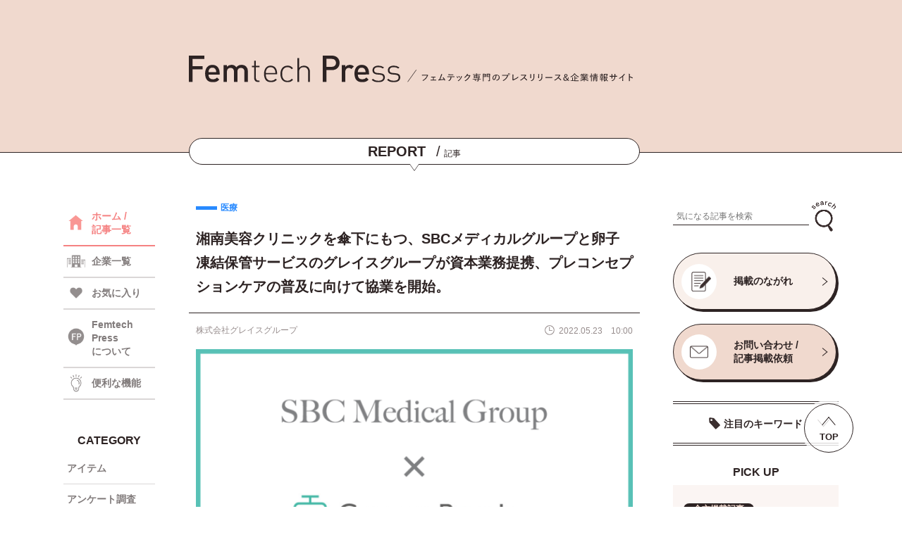

--- FILE ---
content_type: text/html; charset=UTF-8
request_url: https://femtechpress.jp/4726/
body_size: 56010
content:
<!DOCTYPE html>
<html lang="ja">
<head>
<meta name="google-site-verification" content="fExLpcvSMFydFRNmEesbwJltmndrvwwQwbFOp4c8R3I" />
<!-- Google Tag Manager -->
<script>(function(w,d,s,l,i){w[l]=w[l]||[];w[l].push({'gtm.start':
new Date().getTime(),event:'gtm.js'});var f=d.getElementsByTagName(s)[0],
j=d.createElement(s),dl=l!='dataLayer'?'&l='+l:'';j.async=true;j.src=
'https://www.googletagmanager.com/gtm.js?id='+i+dl;f.parentNode.insertBefore(j,f);
})(window,document,'script','dataLayer','GTM-WHZVLRBQ');</script>
<!-- End Google Tag Manager -->
<meta name='robots' content='index, follow, max-image-preview:large, max-snippet:-1, max-video-preview:-1' />

	<!-- This site is optimized with the Yoast SEO plugin v26.8 - https://yoast.com/product/yoast-seo-wordpress/ -->
	<title>湘南美容クリニックを傘下にもつ、SBCメディカルグループと卵子凍結保管サービスのグレイスグループが資本業務提携、プレコンセプションケアの普及に向けて協業を開始。 - Femtech Press</title>
	<meta name="description" content="株式会社グレイスグループのプレスリリース（2022年5月23日 10時00分）湘南美容クリニックを傘下にもつ、SBCメディカルグループと卵子凍結保管サービスのグレイスグループが資本業務提携、プレコンセプションケアの普及に向けて協業を開始。" />
	<link rel="canonical" href="https://femtechpress.jp/4726/" />
	<meta property="og:locale" content="ja_JP" />
	<meta property="og:type" content="article" />
	<meta property="og:title" content="湘南美容クリニックを傘下にもつ、SBCメディカルグループと卵子凍結保管サービスのグレイスグループが資本業務提携、プレコンセプションケアの普及に向けて協業を開始。 - Femtech Press" />
	<meta property="og:description" content="株式会社グレイスグループのプレスリリース（2022年5月23日 10時00分）湘南美容クリニックを傘下にもつ、SBCメディカルグループと卵子凍結保管サービスのグレイスグループが資本業務提携、プレコンセプションケアの普及に向けて協業を開始。" />
	<meta property="og:url" content="https://femtechpress.jp/4726/" />
	<meta property="og:site_name" content="Femtech Press" />
	<meta property="article:published_time" content="2022-05-23T01:00:48+00:00" />
	<meta property="article:modified_time" content="2022-05-23T05:19:45+00:00" />
	<meta property="og:image" content="https://femtechpress.jp/wp-content/uploads/d72856-21-6c757826a7d271c0ad04-0.png" />
	<meta property="og:image:width" content="650" />
	<meta property="og:image:height" content="341" />
	<meta property="og:image:type" content="image/png" />
	<meta name="author" content="femtechpress" />
	<meta name="twitter:card" content="summary_large_image" />
	<meta name="twitter:creator" content="@FemtechPress" />
	<meta name="twitter:site" content="@FemtechPress" />
	<script type="application/ld+json" class="yoast-schema-graph">{"@context":"https://schema.org","@graph":[{"@type":"Article","@id":"https://femtechpress.jp/4726/#article","isPartOf":{"@id":"https://femtechpress.jp/4726/"},"author":{"name":"femtechpress","@id":"https://femtechpress.jp/#/schema/person/7a62f1a2a59bc90561a8218eec7cf669"},"headline":"湘南美容クリニックを傘下にもつ、SBCメディカルグループと卵子凍結保管サービスのグレイスグループが資本業務提携、プレコンセプションケアの普及に向けて協業を開始。","datePublished":"2022-05-23T01:00:48+00:00","dateModified":"2022-05-23T05:19:45+00:00","mainEntityOfPage":{"@id":"https://femtechpress.jp/4726/"},"wordCount":1,"commentCount":0,"image":{"@id":"https://femtechpress.jp/4726/#primaryimage"},"thumbnailUrl":"https://femtechpress.jp/wp-content/uploads/d72856-21-6c757826a7d271c0ad04-0.png","keywords":["Femtech(フェムテック)","プレコンセプションケア","不妊治療","卵子凍結","女性活躍","婦人科","福利厚生","資金調達"],"articleSection":["医療"],"inLanguage":"ja","potentialAction":[{"@type":"CommentAction","name":"Comment","target":["https://femtechpress.jp/4726/#respond"]}]},{"@type":"WebPage","@id":"https://femtechpress.jp/4726/","url":"https://femtechpress.jp/4726/","name":"湘南美容クリニックを傘下にもつ、SBCメディカルグループと卵子凍結保管サービスのグレイスグループが資本業務提携、プレコンセプションケアの普及に向けて協業を開始。 - Femtech Press","isPartOf":{"@id":"https://femtechpress.jp/#website"},"primaryImageOfPage":{"@id":"https://femtechpress.jp/4726/#primaryimage"},"image":{"@id":"https://femtechpress.jp/4726/#primaryimage"},"thumbnailUrl":"https://femtechpress.jp/wp-content/uploads/d72856-21-6c757826a7d271c0ad04-0.png","datePublished":"2022-05-23T01:00:48+00:00","dateModified":"2022-05-23T05:19:45+00:00","author":{"@id":"https://femtechpress.jp/#/schema/person/7a62f1a2a59bc90561a8218eec7cf669"},"description":"株式会社グレイスグループのプレスリリース（2022年5月23日 10時00分）湘南美容クリニックを傘下にもつ、SBCメディカルグループと卵子凍結保管サービスのグレイスグループが資本業務提携、プレコンセプションケアの普及に向けて協業を開始。","breadcrumb":{"@id":"https://femtechpress.jp/4726/#breadcrumb"},"inLanguage":"ja","potentialAction":[{"@type":"ReadAction","target":["https://femtechpress.jp/4726/"]}]},{"@type":"ImageObject","inLanguage":"ja","@id":"https://femtechpress.jp/4726/#primaryimage","url":"https://femtechpress.jp/wp-content/uploads/d72856-21-6c757826a7d271c0ad04-0.png","contentUrl":"https://femtechpress.jp/wp-content/uploads/d72856-21-6c757826a7d271c0ad04-0.png","width":650,"height":341},{"@type":"BreadcrumbList","@id":"https://femtechpress.jp/4726/#breadcrumb","itemListElement":[{"@type":"ListItem","position":1,"name":"ホーム","item":"https://femtechpress.jp/"},{"@type":"ListItem","position":2,"name":"湘南美容クリニックを傘下にもつ、SBCメディカルグループと卵子凍結保管サービスのグレイスグループが資本業務提携、プレコンセプションケアの普及に向けて協業を開始。"}]},{"@type":"WebSite","@id":"https://femtechpress.jp/#website","url":"https://femtechpress.jp/","name":"Femtech Press","description":"","potentialAction":[{"@type":"SearchAction","target":{"@type":"EntryPoint","urlTemplate":"https://femtechpress.jp/?s={search_term_string}"},"query-input":{"@type":"PropertyValueSpecification","valueRequired":true,"valueName":"search_term_string"}}],"inLanguage":"ja"},{"@type":"Person","@id":"https://femtechpress.jp/#/schema/person/7a62f1a2a59bc90561a8218eec7cf669","name":"femtechpress","image":{"@type":"ImageObject","inLanguage":"ja","@id":"https://femtechpress.jp/#/schema/person/image/","url":"https://secure.gravatar.com/avatar/83c164291473bcb864f020b1ffb631044439ecca44d0d077babda6e03698d53c?s=96&d=mm&r=g","contentUrl":"https://secure.gravatar.com/avatar/83c164291473bcb864f020b1ffb631044439ecca44d0d077babda6e03698d53c?s=96&d=mm&r=g","caption":"femtechpress"},"sameAs":["https://femtechpress.jp"]}]}</script>
	<!-- / Yoast SEO plugin. -->


<link rel='dns-prefetch' href='//stats.wp.com' />
<link rel="alternate" type="application/rss+xml" title="Femtech Press &raquo; 湘南美容クリニックを傘下にもつ、SBCメディカルグループと卵子凍結保管サービスのグレイスグループが資本業務提携、プレコンセプションケアの普及に向けて協業を開始。 のコメントのフィード" href="https://femtechpress.jp/4726/feed/" />
<link rel="alternate" title="oEmbed (JSON)" type="application/json+oembed" href="https://femtechpress.jp/wp-json/oembed/1.0/embed?url=https%3A%2F%2Ffemtechpress.jp%2F4726%2F" />
<link rel="alternate" title="oEmbed (XML)" type="text/xml+oembed" href="https://femtechpress.jp/wp-json/oembed/1.0/embed?url=https%3A%2F%2Ffemtechpress.jp%2F4726%2F&#038;format=xml" />
<style id='wp-img-auto-sizes-contain-inline-css' type='text/css'>
img:is([sizes=auto i],[sizes^="auto," i]){contain-intrinsic-size:3000px 1500px}
/*# sourceURL=wp-img-auto-sizes-contain-inline-css */
</style>
<style id='wp-emoji-styles-inline-css' type='text/css'>

	img.wp-smiley, img.emoji {
		display: inline !important;
		border: none !important;
		box-shadow: none !important;
		height: 1em !important;
		width: 1em !important;
		margin: 0 0.07em !important;
		vertical-align: -0.1em !important;
		background: none !important;
		padding: 0 !important;
	}
/*# sourceURL=wp-emoji-styles-inline-css */
</style>
<style id='wp-block-library-inline-css' type='text/css'>
:root{--wp-block-synced-color:#7a00df;--wp-block-synced-color--rgb:122,0,223;--wp-bound-block-color:var(--wp-block-synced-color);--wp-editor-canvas-background:#ddd;--wp-admin-theme-color:#007cba;--wp-admin-theme-color--rgb:0,124,186;--wp-admin-theme-color-darker-10:#006ba1;--wp-admin-theme-color-darker-10--rgb:0,107,160.5;--wp-admin-theme-color-darker-20:#005a87;--wp-admin-theme-color-darker-20--rgb:0,90,135;--wp-admin-border-width-focus:2px}@media (min-resolution:192dpi){:root{--wp-admin-border-width-focus:1.5px}}.wp-element-button{cursor:pointer}:root .has-very-light-gray-background-color{background-color:#eee}:root .has-very-dark-gray-background-color{background-color:#313131}:root .has-very-light-gray-color{color:#eee}:root .has-very-dark-gray-color{color:#313131}:root .has-vivid-green-cyan-to-vivid-cyan-blue-gradient-background{background:linear-gradient(135deg,#00d084,#0693e3)}:root .has-purple-crush-gradient-background{background:linear-gradient(135deg,#34e2e4,#4721fb 50%,#ab1dfe)}:root .has-hazy-dawn-gradient-background{background:linear-gradient(135deg,#faaca8,#dad0ec)}:root .has-subdued-olive-gradient-background{background:linear-gradient(135deg,#fafae1,#67a671)}:root .has-atomic-cream-gradient-background{background:linear-gradient(135deg,#fdd79a,#004a59)}:root .has-nightshade-gradient-background{background:linear-gradient(135deg,#330968,#31cdcf)}:root .has-midnight-gradient-background{background:linear-gradient(135deg,#020381,#2874fc)}:root{--wp--preset--font-size--normal:16px;--wp--preset--font-size--huge:42px}.has-regular-font-size{font-size:1em}.has-larger-font-size{font-size:2.625em}.has-normal-font-size{font-size:var(--wp--preset--font-size--normal)}.has-huge-font-size{font-size:var(--wp--preset--font-size--huge)}.has-text-align-center{text-align:center}.has-text-align-left{text-align:left}.has-text-align-right{text-align:right}.has-fit-text{white-space:nowrap!important}#end-resizable-editor-section{display:none}.aligncenter{clear:both}.items-justified-left{justify-content:flex-start}.items-justified-center{justify-content:center}.items-justified-right{justify-content:flex-end}.items-justified-space-between{justify-content:space-between}.screen-reader-text{border:0;clip-path:inset(50%);height:1px;margin:-1px;overflow:hidden;padding:0;position:absolute;width:1px;word-wrap:normal!important}.screen-reader-text:focus{background-color:#ddd;clip-path:none;color:#444;display:block;font-size:1em;height:auto;left:5px;line-height:normal;padding:15px 23px 14px;text-decoration:none;top:5px;width:auto;z-index:100000}html :where(.has-border-color){border-style:solid}html :where([style*=border-top-color]){border-top-style:solid}html :where([style*=border-right-color]){border-right-style:solid}html :where([style*=border-bottom-color]){border-bottom-style:solid}html :where([style*=border-left-color]){border-left-style:solid}html :where([style*=border-width]){border-style:solid}html :where([style*=border-top-width]){border-top-style:solid}html :where([style*=border-right-width]){border-right-style:solid}html :where([style*=border-bottom-width]){border-bottom-style:solid}html :where([style*=border-left-width]){border-left-style:solid}html :where(img[class*=wp-image-]){height:auto;max-width:100%}:where(figure){margin:0 0 1em}html :where(.is-position-sticky){--wp-admin--admin-bar--position-offset:var(--wp-admin--admin-bar--height,0px)}@media screen and (max-width:600px){html :where(.is-position-sticky){--wp-admin--admin-bar--position-offset:0px}}
/*wp_block_styles_on_demand_placeholder:69754a5fba75b*/
/*# sourceURL=wp-block-library-inline-css */
</style>
<style id='classic-theme-styles-inline-css' type='text/css'>
/*! This file is auto-generated */
.wp-block-button__link{color:#fff;background-color:#32373c;border-radius:9999px;box-shadow:none;text-decoration:none;padding:calc(.667em + 2px) calc(1.333em + 2px);font-size:1.125em}.wp-block-file__button{background:#32373c;color:#fff;text-decoration:none}
/*# sourceURL=/wp-includes/css/classic-themes.min.css */
</style>
<script type="text/javascript" src="https://femtechpress.jp/wp-includes/js/jquery/jquery.min.js?ver=3.7.1" id="jquery-core-js"></script>
<script type="text/javascript" src="https://femtechpress.jp/wp-includes/js/jquery/jquery-migrate.min.js?ver=3.4.1" id="jquery-migrate-js"></script>
<script type="text/javascript" id="favorites-js-extra">
/* <![CDATA[ */
var favorites_data = {"ajaxurl":"https://femtechpress.jp/wp-admin/admin-ajax.php","nonce":"9dd7dc7d95","favorite":"\u003Ci class=\"icon favorite_icon\"\u003E\u003C/i\u003E","favorited":"\u003Ci class=\"icon favorite_icon on\"\u003E\u003C/i\u003E","includecount":"1","indicate_loading":"","loading_text":"Loading","loading_image":"","loading_image_active":"","loading_image_preload":"","cache_enabled":"1","button_options":{"button_type":"custom","custom_colors":false,"box_shadow":false,"include_count":true,"default":{"background_default":false,"border_default":false,"text_default":false,"icon_default":false,"count_default":false},"active":{"background_active":false,"border_active":false,"text_active":false,"icon_active":false,"count_active":false}},"authentication_modal_content":"\u003Cp\u003E\u304a\u6c17\u306b\u5165\u308a\u3092\u8ffd\u52a0\u3059\u308b\u306b\u306f\u30ed\u30b0\u30a4\u30f3\u3057\u3066\u304f\u3060\u3055\u3044\u3002\u003C/p\u003E\u003Cp\u003E\u003Ca href=\"#\" data-favorites-modal-close\u003E\u3053\u306e\u901a\u77e5\u3092\u975e\u8868\u793a\u306b\u3059\u308b\u003C/a\u003E\u003C/p\u003E","authentication_redirect":"","dev_mode":"","logged_in":"","user_id":"0","authentication_redirect_url":"https://femtechpress.jp/wp-login.php"};
//# sourceURL=favorites-js-extra
/* ]]> */
</script>
<script type="text/javascript" src="https://femtechpress.jp/wp-content/plugins/favorites/assets/js/favorites.min.js?ver=2.3.6" id="favorites-js"></script>
<link rel="https://api.w.org/" href="https://femtechpress.jp/wp-json/" /><link rel="alternate" title="JSON" type="application/json" href="https://femtechpress.jp/wp-json/wp/v2/posts/4726" /><link rel="EditURI" type="application/rsd+xml" title="RSD" href="https://femtechpress.jp/xmlrpc.php?rsd" />
<meta name="generator" content="WordPress 6.9" />
<link rel='shortlink' href='https://femtechpress.jp/?p=4726' />
	<style>img#wpstats{display:none}</style>
		<link rel="icon" href="https://femtechpress.jp/wp-content/uploads/favicon.png" sizes="32x32" />
<link rel="icon" href="https://femtechpress.jp/wp-content/uploads/favicon.png" sizes="192x192" />
<link rel="apple-touch-icon" href="https://femtechpress.jp/wp-content/uploads/favicon.png" />
<meta name="msapplication-TileImage" content="https://femtechpress.jp/wp-content/uploads/favicon.png" />
<meta charset="utf-8">
<meta http-equiv="X-UA-Compatible" content="IE=edge">
<meta name="viewport" content="width=device-width, initial-scale=1.0">

<meta name="description" content="">
<link rel="stylesheet" type="text/css" href="https://femtechpress.jp/wp-content/themes/femtechpress/css/swiper.min.css" media="all">
<link rel="stylesheet" type="text/css" href="https://femtechpress.jp/wp-content/themes/femtechpress/css/style.css" media="all">
<script type="text/javascript" src="https://femtechpress.jp/wp-content/themes/femtechpress/js/swiper.min.js" defer async></script>
<script type="text/javascript" src="https://femtechpress.jp/wp-content/themes/femtechpress/js/common.js" defer async></script>
<link rel="shortcut icon" href="https://femtechpress.jp/wp-content/themes/femtechpress/img/favicon.ico">
<!-- <link rel="preconnect" href="https://fonts.googleapis.com">
<link rel="preconnect" href="https://fonts.gstatic.com" crossorigin>
<link href="https://fonts.googleapis.com/css2?family=Manrope:wght@600&family=Noto+Sans+JP:wght@400;700&display=swap" rel="stylesheet"> -->
</head>
<body>
  <!-- Google Tag Manager (noscript) -->
<noscript><iframe src="https://www.googletagmanager.com/ns.html?id=GTM-WHZVLRBQ"
height="0" width="0" style="display:none;visibility:hidden"></iframe></noscript>
<!-- End Google Tag Manager (noscript) -->
  <header>
    <input type="checkbox" id="menu_sw" style="display:none;">
    <input type="checkbox" id="search_sw" style="display:none;">
    <!-- =====ヘッダー===== -->
    <div class="header">
      <div class="wrapper">
        <div class="header_container">
          <div class="header_content">
            <div class="logo_box">
              <a class="logo" href="https://femtechpress.jp/"><img src="https://femtechpress.jp/wp-content/themes/femtechpress/img/logo.svg" alt="Femtech Press"></a>
              <!--p class="h_top"><span>/</span>フェムテック専門のプレスリリース＆企業情報サイト</p-->
              <p class="h_top"><img src="https://femtechpress.jp/wp-content/themes/femtechpress/img/head_txt.svg" alt="フェムテック専門のプレスリリース＆企業情報サイト"></p>
              <label class="menu_sw sp" for="menu_sw"></label>
              <label class="search_sw sp" for="search_sw"></label>
            </div>
            <!-- =====ヘッダータイトル===== -->
            <div class="header_title">
                              <p><span>REPORT</span><i>/</i>記事</p>
                          </div>
          </div>
        </div>
      </div>
    </div>
    <!-- =====メニュー===== -->
    <div id="nav_container" class="sp">
      <div class="wrapper">
        <div class="menu_top">
          <div class="logo"><a href="https://femtechpress.jp/"><img src="https://femtechpress.jp/wp-content/themes/femtechpress/img/logo.svg" alt="Femtech Press"></a></div>
          <label class="menu_close" for="menu_sw"></label>
        </div>
        <ul class="nav_menu">
          <li class="nav"><a class="menu_txt icon home" href="https://femtechpress.jp/"><span>HOME</span><i>/</i>ホーム</a></li>
          <li class="nav"><a class="menu_txt icon press" href="https://femtechpress.jp/"><span>REPORT</span><i>/</i>記事一覧</a></li>
          <li class="nav"><a class="menu_txt icon co" href="https://femtechpress.jp/company/"><span>BUSINESS</span><i>/</i>企業一覧</a></li>
          <li class="nav"><a class="menu_txt icon fav" href="https://femtechpress.jp/?fav=on"><span>FAVORITE</span><i>/</i>お気に入り</a></li>
          <li class="nav"><a class="menu_txt icon func" href="https://femtechpress.jp/function/"><span>FUNCTION</span><i>/</i>便利な機能</a></li>
          <li class="nav">
            <input type="checkbox" id="menu_sw_cat" style="display:none;">
            <label class="menu_txt acc_btn icon cat" for="menu_sw_cat"><span>CATEGORY</span><i>/</i>カテゴリ</label>
            <ul class="nav_menu_sub acc_conts">
            <li class="nav_sub"><a class="sub_txt item" href="https://femtechpress.jp/?category[]=item&type=post">アイテム</a></li><li class="nav_sub"><a class="sub_txt research" href="https://femtechpress.jp/?category[]=research&type=post">アンケート調査</a></li><li class="nav_sub"><a class="sub_txt event" href="https://femtechpress.jp/?category[]=event&type=post">イベント</a></li><li class="nav_sub"><a class="sub_txt campaign" href="https://femtechpress.jp/?category[]=campaign&type=post">キャンペーン</a></li><li class="nav_sub"><a class="sub_txt service" href="https://femtechpress.jp/?category[]=service&type=post">サービス</a></li><li class="nav_sub"><a class="sub_txt shop" href="https://femtechpress.jp/?category[]=shop&type=post">ショップ</a></li><li class="nav_sub"><a class="sub_txt other" href="https://femtechpress.jp/?category[]=other&type=post">その他</a></li><li class="nav_sub"><a class="sub_txt health" href="https://femtechpress.jp/?category[]=health&type=post">ヘルスケア</a></li><li class="nav_sub"><a class="sub_txt medical" href="https://femtechpress.jp/?category[]=medical&type=post">医療</a></li><li class="nav_sub"><a class="sub_txt original" href="https://femtechpress.jp/?category[]=original&type=post">特集</a></li><li class="nav_sub"><a class="sub_txt management" href="https://femtechpress.jp/?category[]=management&type=post">経営情報</a></li><li class="nav_sub"><a class="sub_txt food" href="https://femtechpress.jp/?category[]=food&type=post">食品</a></li>            </ul>
          </li>
                  <li class="nav"><a class="menu_txt icon about" href="https://femtechpress.jp/about/"><span>ABOUT US</span><i>/</i>Femtech Pressについて</a></li>
          <li class="nav"><a class="menu_txt icon cont" href="https://femtechpress.jp/contact/"><span>CONTACT US</span><i>/</i>お問い合わせ</a></li>
          <li class="nav"><a class="menu_txt icon flow" href="https://femtechpress.jp/flow/"><span>PUBLICATION FLOW</span><i>/</i>掲載のながれ</a></li>
          <li class="nav"><a class="menu_txt icon term" href="https://femtechpress.jp/terms/"><span>TERMS OF USE</span><i>/</i>利用規約</a></li>
          <li class="nav"><a class="menu_txt icon priv" href="https://www.brains-network.com/privacypolicy/" target="_blank"><span>PRIVACY POLICY</span><i>/</i>プライバシーポリシー</a></li>
        </ul>
      </div>
    </div>
    <!-- =====検索===== -->
    <div id="search_container" class="sp">
      <div class="wrapper">
        <label class="search_close" for="search_sw"></label>
        <input type="radio" id="cat_sw" name="search_radio" style="display:none;" checked>
        <input type="radio" id="co_sw" name="search_radio" style="display:none;">
        <div class="sw_box">
          <label class="cat_sw" for="cat_sw"><p>記事</p></label>
          <label class="co_sw" for="co_sw"><p>企業</p></label>
        </div>
        <div class="category_search">
            <form id="form_post" class="form" action="https://femtechpress.jp/" method="get">
    <input id="" name="search" type="text" placeholder="気になる記事を検索">
    <button type="submit" id=""><img src="https://femtechpress.jp/wp-content/themes/femtechpress/img/icon_search.png" alt="検索"></button>
  </form>
          <p class="key_top">注目のキーワード</p>
          <div class="key_list">
            <div class="key_list_scr">
              <p class="keyword"><a href="https://femtechpress.jp/?post_tag[]=pms&type=post">PMS</a></p><p class="keyword"><a href="https://femtechpress.jp/?post_tag[]=post_tag-81&type=post">イベント</a></p><p class="keyword"><a href="https://femtechpress.jp/?post_tag[]=post_tag-203&type=post">ウェルビーイング</a></p><p class="keyword"><a href="https://femtechpress.jp/?post_tag[]=post_tag-169&type=post">ヘルスケア</a></p><p class="keyword"><a href="https://femtechpress.jp/?post_tag[]=post_tag-191&type=post">不妊治療</a></p><p class="keyword"><a href="https://femtechpress.jp/?post_tag[]=post_tag-497&type=post">乳がん</a></p><p class="keyword"><a href="https://femtechpress.jp/?post_tag[]=post_tag-65&type=post">健康</a></p><p class="keyword"><a href="https://femtechpress.jp/?post_tag[]=post_tag-1102&type=post">健康経営</a></p><p class="keyword"><a href="https://femtechpress.jp/?post_tag[]=post_tag-222&type=post">出産</a></p><p class="keyword"><a href="https://femtechpress.jp/?post_tag[]=post_tag-64&type=post">女性</a></p><p class="keyword"><a href="https://femtechpress.jp/?post_tag[]=post_tag-301&type=post">女性活躍</a></p><p class="keyword"><a href="https://femtechpress.jp/?post_tag[]=post_tag-315&type=post">妊娠</a></p><p class="keyword"><a href="https://femtechpress.jp/?post_tag[]=post_tag-77&type=post">妊活</a></p><p class="keyword"><a href="https://femtechpress.jp/?post_tag[]=post_tag-2247&type=post">子ども</a></p><p class="keyword"><a href="https://femtechpress.jp/?post_tag[]=post_tag-396&type=post">子育て</a></p><p class="keyword"><a href="https://femtechpress.jp/?post_tag[]=post_tag-125&type=post">更年期</a></p><p class="keyword"><a href="https://femtechpress.jp/?post_tag[]=post_tag-139&type=post">生理</a></p><p class="keyword"><a href="https://femtechpress.jp/?post_tag[]=post_tag-78&type=post">福利厚生</a></p><p class="keyword"><a href="https://femtechpress.jp/?post_tag[]=post_tag-167&type=post">美容</a></p><p class="keyword"><a href="https://femtechpress.jp/?post_tag[]=post_tag-176&type=post">育児</a></p>            </div>
          </div>
        </div>
        <div class="company_search">
            <form id="form_company" class="form" action="https://femtechpress.jp/company/" method="get">
    <input id="" name="search" type="text" placeholder="気になる企業を検索">
    <button type="submit" id=""><img src="https://femtechpress.jp/wp-content/themes/femtechpress/img/icon_search.png" alt="検索"></button>
  </form>
          <input type="radio" id="initial_sw_a" name="initial_sw" style="display:none;" checked>
          <input type="radio" id="initial_sw_k" name="initial_sw" style="display:none;">
          <input type="radio" id="initial_sw_s" name="initial_sw" style="display:none;">
          <input type="radio" id="initial_sw_t" name="initial_sw" style="display:none;">
          <input type="radio" id="initial_sw_n" name="initial_sw" style="display:none;">
          <input type="radio" id="initial_sw_h" name="initial_sw" style="display:none;">
          <input type="radio" id="initial_sw_m" name="initial_sw" style="display:none;">
          <input type="radio" id="initial_sw_y" name="initial_sw" style="display:none;">
          <input type="radio" id="initial_sw_r" name="initial_sw" style="display:none;">
          <input type="radio" id="initial_sw_w" name="initial_sw" style="display:none;">
          <ul class="initial_ul">
            <label class="initial_sw" for="initial_sw_a"><p class="initial">あ</p></label>
            <label class="initial_sw" for="initial_sw_k"><p class="initial">か</p></label>
            <label class="initial_sw" for="initial_sw_s"><p class="initial">さ</p></label>
            <label class="initial_sw" for="initial_sw_t"><p class="initial">た</p></label>
            <label class="initial_sw" for="initial_sw_n"><p class="initial">な</p></label>
            <label class="initial_sw" for="initial_sw_h"><p class="initial">は</p></label>
            <label class="initial_sw" for="initial_sw_m"><p class="initial">ま</p></label>
            <label class="initial_sw" for="initial_sw_y"><p class="initial">や</p></label>
            <label class="initial_sw" for="initial_sw_r"><p class="initial">ら</p></label>
            <label class="initial_sw" for="initial_sw_w"><p class="initial">わ</p></label>
          </ul>
          <div class="name_container">
            <div class="name_list" name="name_list_a"><p class="name"><a href="https://femtechpress.jp/company/32413/">株式会社アークス</a></p><p class="name"><a href="https://femtechpress.jp/company/33247/">株式会社アークワイズ</a></p><p class="name"><a href="https://femtechpress.jp/company/22451/">アース製薬株式会社</a></p><p class="name"><a href="https://femtechpress.jp/company/16797/">株式会社ARCH</a></p><p class="name"><a href="https://femtechpress.jp/company/1345/">株式会社アーバンリサーチ</a></p><p class="name"><a href="https://femtechpress.jp/company/31357/">アーユルウェルネス株式会社</a></p><p class="name"><a href="https://femtechpress.jp/company/28936/">RSMC</a></p><p class="name"><a href="https://femtechpress.jp/company/353/">RX Japan株式会社</a></p><p class="name"><a href="https://femtechpress.jp/company/28962/">株式会社RKKCS</a></p><p class="name"><a href="https://femtechpress.jp/company/27183/">ＲＫＢ毎日放送株式会社</a></p><p class="name"><a href="https://femtechpress.jp/company/22603/">EY Japan</a></p><p class="name"><a href="https://femtechpress.jp/company/32716/">株式会社AJAX</a></p><p class="name"><a href="https://femtechpress.jp/company/29181/">aiwell株式会社</a></p><p class="name"><a href="https://femtechpress.jp/company/17310/">株式会社アイエスエフネット</a></p><p class="name"><a href="https://femtechpress.jp/company/3570/">株式会社I－ｎｅ</a></p><p class="name"><a href="https://femtechpress.jp/company/25568/">株式会社アイ・エフ</a></p><p class="name"><a href="https://femtechpress.jp/company/9332/">アイカ製薬株式会社</a></p><p class="name"><a href="https://femtechpress.jp/company/25435/">アイグッズ株式会社</a></p><p class="name"><a href="https://femtechpress.jp/company/23901/">愛群生殖医療センター、株式会社誠心堂薬局</a></p><p class="name"><a href="https://femtechpress.jp/company/16600/">株式会社iCARE</a></p><p class="name"><a href="https://femtechpress.jp/company/12481/">株式会社ＩＫホールディングス</a></p><p class="name"><a href="https://femtechpress.jp/company/7461/">株式会社アイコニック</a></p><p class="name"><a href="https://femtechpress.jp/company/31794/">株式会社アイサ</a></p><p class="name"><a href="https://femtechpress.jp/company/23387/">ICS-net株式会社</a></p><p class="name"><a href="https://femtechpress.jp/company/11116/">株式会社アイシン</a></p><p class="name"><a href="https://femtechpress.jp/company/4453/">株式会社アイスタイル</a></p><p class="name"><a href="https://femtechpress.jp/company/14598/">株式会社アイセイ薬局</a></p><p class="name"><a href="https://femtechpress.jp/company/7435/">ICheck株式会社</a></p><p class="name"><a href="https://femtechpress.jp/company/24320/">株式会社i.D</a></p><p class="name"><a href="https://femtechpress.jp/company/1954/">株式会社ITi</a></p><p class="name"><a href="https://femtechpress.jp/company/27927/">IDP Education Japan合同会社</a></p><p class="name"><a href="https://femtechpress.jp/company/16926/">iHerb, LLC.</a></p><p class="name"><a href="https://femtechpress.jp/company/1521/">アイパブリッシング株式会社</a></p><p class="name"><a href="https://femtechpress.jp/company/22605/">相原病院ブレストセンター</a></p><p class="name"><a href="https://femtechpress.jp/company/22558/">株式会社IBJ</a></p><p class="name"><a href="https://femtechpress.jp/company/31085/">アイピー・パワーシステムズ株式会社</a></p><p class="name"><a href="https://femtechpress.jp/company/13349/">株式会社アイビビッド</a></p><p class="name"><a href="https://femtechpress.jp/company/2496/">株式会社アイム</a></p><p class="name"><a href="https://femtechpress.jp/company/36137/">アイラト株式会社</a></p><p class="name"><a href="https://femtechpress.jp/company/3376/">アイリー</a></p><p class="name"><a href="https://femtechpress.jp/company/9354/">アイリーコミュニケーションズ株式会社</a></p><p class="name"><a href="https://femtechpress.jp/company/4944/">株式会社アイリックコーポレーション</a></p><p class="name"><a href="https://femtechpress.jp/company/31074/">株式会社Awarefy</a></p><p class="name"><a href="https://femtechpress.jp/company/33897/">株式会社OutNow</a></p><p class="name"><a href="https://femtechpress.jp/company/1213/">合同会社アウトワールド</a></p><p class="name"><a href="https://femtechpress.jp/company/23656/">株式会社AOKI</a></p><p class="name"><a href="https://femtechpress.jp/company/28827/">有限会社 青葉</a></p><p class="name"><a href="https://femtechpress.jp/company/18616/">青森福祉バンク株式会社</a></p><p class="name"><a href="https://femtechpress.jp/company/17510/">青山商事株式会社</a></p><p class="name"><a href="https://femtechpress.jp/company/24964/">株式会社 赤ちゃん本舗</a></p><p class="name"><a href="https://femtechpress.jp/company/32361/">akibito株式会社</a></p><p class="name"><a href="https://femtechpress.jp/company/25554/">株式会社アクアスター</a></p><p class="name"><a href="https://femtechpress.jp/company/24121/">株式会社AXES</a></p><p class="name"><a href="https://femtechpress.jp/company/17476/">株式会社ACCEL LINK</a></p><p class="name"><a href="https://femtechpress.jp/company/15165/">株式会社アクティフリー</a></p><p class="name"><a href="https://femtechpress.jp/company/17191/">アクト</a></p><p class="name"><a href="https://femtechpress.jp/company/24811/">株式会社アラクス</a></p><p class="name"><a href="https://femtechpress.jp/company/25231/">株式会社ACROVE</a></p><p class="name"><a href="https://femtechpress.jp/company/33063/">AccoROAD株式会社</a></p><p class="name"><a href="https://femtechpress.jp/company/19894/">株式会社asai</a></p><p class="name"><a href="https://femtechpress.jp/company/10628/">株式会社アサクラ</a></p><p class="name"><a href="https://femtechpress.jp/company/21140/">医療法人浅田レディースクリニック</a></p><p class="name"><a href="https://femtechpress.jp/company/34347/">旭化成ホームズ株式会社</a></p><p class="name"><a href="https://femtechpress.jp/company/14493/">アサヒカルピスウェルネスショップ（アサヒグループ食品株式会社）</a></p><p class="name"><a href="https://femtechpress.jp/company/15179/">アサヒグループ食品株式会社</a></p><p class="name"><a href="https://femtechpress.jp/company/2729/">株式会社朝日広告社</a></p><p class="name"><a href="https://femtechpress.jp/company/13637/">株式会社朝日新聞社</a></p><p class="name"><a href="https://femtechpress.jp/company/16628/">株式会社朝日新聞出版</a></p><p class="name"><a href="https://femtechpress.jp/company/17987/">アサビス</a></p><p class="name"><a href="https://femtechpress.jp/company/35419/">株式会社Asian Bridge</a></p><p class="name"><a href="https://femtechpress.jp/company/17695/">一般社団法人ASHITAMO</a></p><p class="name"><a href="https://femtechpress.jp/company/367/">株式会社あしたるんるんラボ</a></p><p class="name"><a href="https://femtechpress.jp/company/3564/">有限会社アジュマ</a></p><p class="name"><a href="https://femtechpress.jp/company/5451/">株式会社ashlyn</a></p><p class="name"><a href="https://femtechpress.jp/company/21959/">株式会社アシロ</a></p><p class="name"><a href="https://femtechpress.jp/company/22536/">株式会社明日香</a></p><p class="name"><a href="https://femtechpress.jp/company/26634/">株式会社飛鳥新社</a></p><p class="name"><a href="https://femtechpress.jp/company/6397/">あすか製薬ホールディングス株式会社</a></p><p class="name"><a href="https://femtechpress.jp/company/18672/">株式会社あすか製薬メディカル</a></p><p class="name"><a href="https://femtechpress.jp/company/1375/">株式会社azuki</a></p><p class="name"><a href="https://femtechpress.jp/company/11558/">アスクル株式会社</a></p><p class="name"><a href="https://femtechpress.jp/company/6919/">株式会社asken</a></p><p class="name"><a href="https://femtechpress.jp/company/28500/">The Ascott Limited</a></p><p class="name"><a href="https://femtechpress.jp/company/22449/">株式会社アスコン</a></p><p class="name"><a href="https://femtechpress.jp/company/23610/">有限責任 あずさ監査法人</a></p><p class="name"><a href="https://femtechpress.jp/company/9816/">ASTRA BEAUTY CLINIC</a></p><p class="name"><a href="https://femtechpress.jp/company/4066/">株式会社アスティ</a></p><p class="name"><a href="https://femtechpress.jp/company/17689/">株式会社アステック</a></p><p class="name"><a href="https://femtechpress.jp/company/29325/">アステナホールディングス株式会社</a></p><p class="name"><a href="https://femtechpress.jp/company/26799/">Astute Analytica Pvt Ltd</a></p><p class="name"><a href="https://femtechpress.jp/company/36425/">アストラサナ・ジャパン株式会社</a></p><p class="name"><a href="https://femtechpress.jp/company/28146/">アストラゼネカ株式会社</a></p><p class="name"><a href="https://femtechpress.jp/company/17185/">一般社団法人 あすには</a></p><p class="name"><a href="https://femtechpress.jp/company/31926/">アスノシステム株式会社</a></p><p class="name"><a href="https://femtechpress.jp/company/26201/">株式会社AsMama</a></p><p class="name"><a href="https://femtechpress.jp/company/36087/">一般社団法人アスリートオーナー</a></p><p class="name"><a href="https://femtechpress.jp/company/3703/">株式会社アダストリア</a></p><p class="name"><a href="https://femtechpress.jp/company/25697/">株式会社アタックス</a></p><p class="name"><a href="https://femtechpress.jp/company/376/">アツギ株式会社</a></p><p class="name"><a href="https://femtechpress.jp/company/2430/">医療法⼈涼葵会</a></p><p class="name"><a href="https://femtechpress.jp/company/12090/">株式会社accos</a></p><p class="name"><a href="https://femtechpress.jp/company/320/">アッシュ・ペー・フランス株式会社</a></p><p class="name"><a href="https://femtechpress.jp/company/17088/">App Annie Japan株式会社</a></p><p class="name"><a href="https://femtechpress.jp/company/15867/">株式会社アップサイド</a></p><p class="name"><a href="https://femtechpress.jp/company/5158/">Upmind株式会社</a></p><p class="name"><a href="https://femtechpress.jp/company/1383/">株式会社あつみファッション</a></p><p class="name"><a href="https://femtechpress.jp/company/22600/">アディーレ法律事務所</a></p><p class="name"><a href="https://femtechpress.jp/company/4747/">株式会社アテックス</a></p><p class="name"><a href="https://femtechpress.jp/company/17631/">株式会社アデランス</a></p><p class="name"><a href="https://femtechpress.jp/company/334/">株式会社アドバンスト・メディカル・ケア</a></p><p class="name"><a href="https://femtechpress.jp/company/33533/">株式会社アド・ベスト</a></p><p class="name"><a href="https://femtechpress.jp/company/10123/">株式会社ATOMica</a></p><p class="name"><a href="https://femtechpress.jp/company/23204/">学校法人 跡見学園</a></p><p class="name"><a href="https://femtechpress.jp/company/4152/">株式会社アナムネ</a></p><p class="name"><a href="https://femtechpress.jp/company/29040/">アネスト岩田株式会社</a></p><p class="name"><a href="https://femtechpress.jp/company/17143/">株式会社AVANTO</a></p><p class="name"><a href="https://femtechpress.jp/company/27565/">株式会社アバンティ</a></p><p class="name"><a href="https://femtechpress.jp/company/10235/">株式会社アピポルファーマジャパン</a></p><p class="name"><a href="https://femtechpress.jp/company/26304/">アフラック少額短期保険株式会社</a></p><p class="name"><a href="https://femtechpress.jp/company/10686/">株式会社アプロディーテ</a></p><p class="name"><a href="https://femtechpress.jp/company/18360/">ABEMA</a></p><p class="name"><a href="https://femtechpress.jp/company/33076/">株式会社AbemaTV</a></p><p class="name"><a href="https://femtechpress.jp/company/25010/">アボットジャパン合同会社</a></p><p class="name"><a href="https://femtechpress.jp/company/1313/">アボワールインターナショナル株式会社</a></p><p class="name"><a href="https://femtechpress.jp/company/7201/">株式会社amateras</a></p><p class="name"><a href="https://femtechpress.jp/company/19138/">アマネファクトリー株式会社</a></p><p class="name"><a href="https://femtechpress.jp/company/1070/">アミー株式会社</a></p><p class="name"><a href="https://femtechpress.jp/company/31469/">合同会社アムリタラボラトリー</a></p><p class="name"><a href="https://femtechpress.jp/company/13576/">株式会社アメイズプラス</a></p><p class="name"><a href="https://femtechpress.jp/company/22597/">特定非営利活動法人Alazi Dream Project</a></p><p class="name"><a href="https://femtechpress.jp/company/33499/">Aria Rika株式会社</a></p><p class="name"><a href="https://femtechpress.jp/company/2436/">株式会社ARIGATO</a></p><p class="name"><a href="https://femtechpress.jp/company/5574/">株式会社ALLURE</a></p><p class="name"><a href="https://femtechpress.jp/company/4290/">株式会社arca</a></p><p class="name"><a href="https://femtechpress.jp/company/27090/">アルティウスリンク</a></p><p class="name"><a href="https://femtechpress.jp/company/29844/">株式会社アルトスター</a></p><p class="name"><a href="https://femtechpress.jp/company/1554/">アルトバッシュ株式会社</a></p><p class="name"><a href="https://femtechpress.jp/company/8159/">ALTBASH株式会社</a></p><p class="name"><a href="https://femtechpress.jp/company/27702/">株式会社アルトレオス</a></p><p class="name"><a href="https://femtechpress.jp/company/7640/">株式会社アルファックス</a></p><p class="name"><a href="https://femtechpress.jp/company/25078/">アルフレッサ株式会社</a></p><p class="name"><a href="https://femtechpress.jp/company/1600/">株式会社アルプロン</a></p><p class="name"><a href="https://femtechpress.jp/company/29943/">アルペンローゼ株式会社</a></p><p class="name"><a href="https://femtechpress.jp/company/22747/">株式会社Aremiti</a></p><p class="name"><a href="https://femtechpress.jp/company/32275/">特定非営利活動法人ArrowArrow</a></p><p class="name"><a href="https://femtechpress.jp/company/35171/">株式会社ARROWS</a></p><p class="name"><a href="https://femtechpress.jp/company/24085/">株式会社アワーズ</a></p><p class="name"><a href="https://femtechpress.jp/company/31857/">医療法人社団OURS</a></p><p class="name"><a href="https://femtechpress.jp/company/29237/">アヲハタ株式会社</a></p><p class="name"><a href="https://femtechpress.jp/company/33010/">アンカー・ジャパン株式会社</a></p><p class="name"><a href="https://femtechpress.jp/company/7666/">ANCHORパートナー株式会社 Sainnatul(サインナチュル)事業部</a></p><p class="name"><a href="https://femtechpress.jp/company/3361/">株式会社アンダーザライト</a></p><p class="name"><a href="https://femtechpress.jp/company/21016/">And you.株式会社</a></p><p class="name"><a href="https://femtechpress.jp/company/20684/">株式会社アントレ</a></p><p class="name"><a href="https://femtechpress.jp/company/27999/">株式会社An-Nahal</a></p><p class="name"><a href="https://femtechpress.jp/company/6887/">株式会社アンノーンブックス</a></p><p class="name"><a href="https://femtechpress.jp/company/32127/">アンビデクストラス株式会社</a></p><p class="name"><a href="https://femtechpress.jp/company/6468/">アンファー株式会社</a></p><p class="name"><a href="https://femtechpress.jp/company/14341/">株式会社アンベンド</a></p><p class="name"><a href="https://femtechpress.jp/company/6441/">株式会社Unwind</a></p><p class="name"><a href="https://femtechpress.jp/company/30434/">株式会社イー・ウーマン</a></p><p class="name"><a href="https://femtechpress.jp/company/18559/">株式会社イーウェル</a></p><p class="name"><a href="https://femtechpress.jp/company/1386/">イーゲート株式会社</a></p><p class="name"><a href="https://femtechpress.jp/company/22363/">株式会社E-seeds</a></p><p class="name"><a href="https://femtechpress.jp/company/37503/">eatas株式会社</a></p><p class="name"><a href="https://femtechpress.jp/company/27180/">株式会社イービーエム</a></p><p class="name"><a href="https://femtechpress.jp/company/30498/">IONiaga Japan株式会社</a></p><p class="name"><a href="https://femtechpress.jp/company/3760/">イオン株式会社</a></p><p class="name"><a href="https://femtechpress.jp/company/3370/">イオンモール株式会社</a></p><p class="name"><a href="https://femtechpress.jp/company/27492/">株式会社医学生物学研究所</a></p><p class="name"><a href="https://femtechpress.jp/company/20689/">伊賀市</a></p><p class="name"><a href="https://femtechpress.jp/company/340/">株式会社イグアス</a></p><p class="name"><a href="https://femtechpress.jp/company/30047/">育休コミュニティ　MIRAIS</a></p><p class="name"><a href="https://femtechpress.jp/company/31643/">生島社労士事務所</a></p><p class="name"><a href="https://femtechpress.jp/company/7183/">株式会社IGNITE</a></p><p class="name"><a href="https://femtechpress.jp/company/14347/">学校法人郁文館夢学園</a></p><p class="name"><a href="https://femtechpress.jp/company/17462/">イケア・ジャパン株式会社</a></p><p class="name"><a href="https://femtechpress.jp/company/33571/">株式会社石澤研究所</a></p><p class="name"><a href="https://femtechpress.jp/company/33036/">有限会社石和設備工業</a></p><p class="name"><a href="https://femtechpress.jp/company/7504/">イシン株式会社</a></p><p class="name"><a href="https://femtechpress.jp/company/19994/">株式会社いずみ</a></p><p class="name"><a href="https://femtechpress.jp/company/23478/">医療法人医誠会</a></p><p class="name"><a href="https://femtechpress.jp/company/33210/">伊勢市</a></p><p class="name"><a href="https://femtechpress.jp/company/19132/">株式会社伊勢パールピアホテル</a></p><p class="name"><a href="https://femtechpress.jp/company/8867/">いちご株式会社</a></p><p class="name"><a href="https://femtechpress.jp/company/31741/">市原市役所</a></p><p class="name"><a href="https://femtechpress.jp/company/34390/">イチバンライフ株式会社</a></p><p class="name"><a href="https://femtechpress.jp/company/11241/">ICHI BUNNO ICHI</a></p><p class="name"><a href="https://femtechpress.jp/company/32193/">一丸ファルコス株式会社</a></p><p class="name"><a href="https://femtechpress.jp/company/21312/">issin株式会社</a></p><p class="name"><a href="https://femtechpress.jp/company/6175/">株式会社It&#8217;s a piece of cake.</a></p><p class="name"><a href="https://femtechpress.jp/company/23104/">一般社団法人ウェルネスチームクリエーション協会</a></p><p class="name"><a href="https://femtechpress.jp/company/21478/">一般社団法人日本性機能学会</a></p><p class="name"><a href="https://femtechpress.jp/company/33900/">井藤漢方製薬株式会社</a></p><p class="name"><a href="https://femtechpress.jp/company/34464/">伊藤光学工業株式会社</a></p><p class="name"><a href="https://femtechpress.jp/company/28725/">伊藤忠商事株式会社</a></p><p class="name"><a href="https://femtechpress.jp/company/26992/">伊藤忠食品株式会社</a></p><p class="name"><a href="https://femtechpress.jp/company/12845/">伊藤超短波株式会社</a></p><p class="name"><a href="https://femtechpress.jp/company/28420/">いなば食品株式会社</a></p><p class="name"><a href="https://femtechpress.jp/company/34006/">公益財団法人稲盛財団</a></p><p class="name"><a href="https://femtechpress.jp/company/26258/">株式会社イノアコーポレーション</a></p><p class="name"><a href="https://femtechpress.jp/company/19382/">株式会社イノベント</a></p><p class="name"><a href="https://femtechpress.jp/company/20636/">イプソス株式会社</a></p><p class="name"><a href="https://femtechpress.jp/company/3959/">株式会社IMAGICA GROUP</a></p><p class="name"><a href="https://femtechpress.jp/company/20549/">イミニ免疫薬粧株式会社</a></p><p class="name"><a href="https://femtechpress.jp/company/22681/">IRISデータラボ株式会社</a></p><p class="name"><a href="https://femtechpress.jp/company/33886/">医療法人元気会わかさクリニック</a></p><p class="name"><a href="https://femtechpress.jp/company/21934/">医療法人社団康英会</a></p><p class="name"><a href="https://femtechpress.jp/company/30725/">株式会社イロドリデザイン</a></p><p class="name"><a href="https://femtechpress.jp/company/28015/">株式会社IROHA</a></p><p class="name"><a href="https://femtechpress.jp/company/31438/">株式会社INVEL</a></p><p class="name"><a href="https://femtechpress.jp/company/34328/">株式会社INSPLICT</a></p><p class="name"><a href="https://femtechpress.jp/company/30089/">インターグ株式会社</a></p><p class="name"><a href="https://femtechpress.jp/company/17623/">株式会社インタースペース</a></p><p class="name"><a href="https://femtechpress.jp/company/30934/">株式会社インタートレード</a></p><p class="name"><a href="https://femtechpress.jp/company/28711/">株式会社インタープロトモータースポーツ</a></p><p class="name"><a href="https://femtechpress.jp/company/32290/">株式会社インターメスティック</a></p><p class="name"><a href="https://femtechpress.jp/company/35524/">株式会社インテージ</a></p><p class="name"><a href="https://femtechpress.jp/company/17248/">Indeed Japan株式会社</a></p><p class="name"><a href="https://femtechpress.jp/company/33866/">Integral Beauty Academy(IBA.JAPAN)</a></p><p class="name"><a href="https://femtechpress.jp/company/1219/">インテグロ株式会社</a></p><p class="name"><a href="https://femtechpress.jp/company/27092/">インテリジェント ウェイブ（IWI）</a></p><p class="name"><a href="https://femtechpress.jp/company/30525/">株式会社インテリジェント ウェイブ</a></p><p class="name"><a href="https://femtechpress.jp/company/1404/">インフォーママーケッツジャパン株式会社</a></p><p class="name"><a href="https://femtechpress.jp/company/29562/">株式会社インプレスホールディングス</a></p><p class="name"><a href="https://femtechpress.jp/company/7653/">株式会社OOHAAH</a></p><p class="name"><a href="https://femtechpress.jp/company/28233/">一般社団法人ウーマンエンパワー協会</a></p><p class="name"><a href="https://femtechpress.jp/company/2843/">ウーマンズ</a></p><p class="name"><a href="https://femtechpress.jp/company/349/">woman&#8217;s</a></p><p class="name"><a href="https://femtechpress.jp/company/7567/">【女性ヘルスケア市場専門のシンクタンクカンパニー】ウーマンズ</a></p><p class="name"><a href="https://femtechpress.jp/company/19834/">一般社団法人U-me</a></p><p class="name"><a href="https://femtechpress.jp/company/11072/">with.株式会社</a></p><p class="name"><a href="https://femtechpress.jp/company/35316/">株式会社WIS</a></p><p class="name"><a href="https://femtechpress.jp/company/29511/">ＷｉｔｈＩｒｉｓ株式会社</a></p><p class="name"><a href="https://femtechpress.jp/company/2685/">株式会社WizWe</a></p><p class="name"><a href="https://femtechpress.jp/company/6856/">株式会社WISTRIA</a></p><p class="name"><a href="https://femtechpress.jp/company/1567/">株式会社With Midwife</a></p><p class="name"><a href="https://femtechpress.jp/company/13053/">ウィメンズ・ヘルス・アクション実行委員会</a></p><p class="name"><a href="https://femtechpress.jp/company/15890/">ウィル・グラン化粧品株式会</a></p><p class="name"><a href="https://femtechpress.jp/company/7357/">株式会社ウィルミナ</a></p><p class="name"><a href="https://femtechpress.jp/company/1440/">株式会社ウインウイン</a></p><p class="name"><a href="https://femtechpress.jp/company/25153/">株式会社ウインビー</a></p><p class="name"><a href="https://femtechpress.jp/company/23124/">ウェスキー株式会社</a></p><p class="name"><a href="https://femtechpress.jp/company/2917/">株式会社WEBUO</a></p><p class="name"><a href="https://femtechpress.jp/company/27230/">WebGift</a></p><p class="name"><a href="https://femtechpress.jp/company/15996/">ウェブ電通報</a></p><p class="name"><a href="https://femtechpress.jp/company/31922/">有限会社上松組</a></p><p class="name"><a href="https://femtechpress.jp/company/35402/">医療法人社団ウェルエイジング　Dクリニック東京 メンズ</a></p><p class="name"><a href="https://femtechpress.jp/company/6305/">株式会社Well Edition</a></p><p class="name"><a href="https://femtechpress.jp/company/9743/">ウエルキー株式会社</a></p><p class="name"><a href="https://femtechpress.jp/company/21214/">株式会社ウェルクス</a></p><p class="name"><a href="https://femtechpress.jp/company/24570/">ウエルシア薬局株式会社</a></p><p class="name"><a href="https://femtechpress.jp/company/22400/">株式会社ウエルネス・ラボ</a></p><p class="name"><a href="https://femtechpress.jp/company/11236/">一般財団法人ウェルネスサポートLab</a></p><p class="name"><a href="https://femtechpress.jp/company/8857/">株式会社ウェルファーマ</a></p><p class="name"><a href="https://femtechpress.jp/company/19585/">株式会社　ヴェレダ・ジャパン</a></p><p class="name"><a href="https://femtechpress.jp/company/14276/">株式会社WaterAir</a></p><p class="name"><a href="https://femtechpress.jp/company/3137/">株式会社ウカ</a></p><p class="name"><a href="https://femtechpress.jp/company/17336/">うすだレディースクリニック</a></p><p class="name"><a href="https://femtechpress.jp/company/27148/">宇都宮ブランディングアライアンス事務局</a></p><p class="name"><a href="https://femtechpress.jp/company/5552/">うつぼGarden Clinic</a></p><p class="name"><a href="https://femtechpress.jp/company/36627/">合同会社Urara</a></p><p class="name"><a href="https://femtechpress.jp/company/35606/">株式会社ULULA</a></p><p class="name"><a href="https://femtechpress.jp/company/32399/">AIメディカルサービス</a></p><p class="name"><a href="https://femtechpress.jp/company/34319/">A&#038;A Consulting株式会社</a></p><p class="name"><a href="https://femtechpress.jp/company/10279/">AOSデータ株式会社</a></p><p class="name"><a href="https://femtechpress.jp/company/29254/">エーザイ株式会社</a></p><p class="name"><a href="https://femtechpress.jp/company/4708/">エース株式会社</a></p><p class="name"><a href="https://femtechpress.jp/company/7450/">株式会社エースタイル</a></p><p class="name"><a href="https://femtechpress.jp/company/22890/">株式会社AW Stage</a></p><p class="name"><a href="https://femtechpress.jp/company/7597/">株式会社ADKホールディングス</a></p><p class="name"><a href="https://femtechpress.jp/company/20088/">株式会社エーピーコミュニケーションズ</a></p><p class="name"><a href="https://femtechpress.jp/company/29692/">一般社団法人AYAがんの医療と支援のあり方研究会</a></p><p class="name"><a href="https://femtechpress.jp/company/27315/">アコー</a></p><p class="name"><a href="https://femtechpress.jp/company/22541/">株式会社EICRIT</a></p><p class="name"><a href="https://femtechpress.jp/company/7106/">eiicon company</a></p><p class="name"><a href="https://femtechpress.jp/company/3661/">株式会社エイチーム</a></p><p class="name"><a href="https://femtechpress.jp/company/6939/">株式会社HRC</a></p><p class="name"><a href="https://femtechpress.jp/company/29672/">株式会社エイチ・アイ・エス</a></p><p class="name"><a href="https://femtechpress.jp/company/18689/">株式会社HQ</a></p><p class="name"><a href="https://femtechpress.jp/company/13224/">H-7 HOUSE合同会社</a></p><p class="name"><a href="https://femtechpress.jp/company/3257/">エイチタス株式会社</a></p><p class="name"><a href="https://femtechpress.jp/company/27967/">HDXセルバンク</a></p><p class="name"><a href="https://femtechpress.jp/company/31192/">HDXセルバンク株式会社</a></p><p class="name"><a href="https://femtechpress.jp/company/6346/">H.U.ウェルネス株式会社</a></p><p class="name"><a href="https://femtechpress.jp/company/24659/">H.U.グループホールディングス株式会社</a></p><p class="name"><a href="https://femtechpress.jp/company/26256/">HSI JAPAN株式会社</a></p><p class="name"><a href="https://femtechpress.jp/company/28539/">Aigue株式会社</a></p><p class="name"><a href="https://femtechpress.jp/company/21256/">株式会社エクサウィザーズ</a></p><p class="name"><a href="https://femtechpress.jp/company/21329/">エグザクトサイエンス株式会社</a></p><p class="name"><a href="https://femtechpress.jp/company/378/">株式会社EXIA</a></p><p class="name"><a href="https://femtechpress.jp/company/28289/">エクスコムグローバル株式会社</a></p><p class="name"><a href="https://femtechpress.jp/company/28794/">株式会社EXORPHIA</a></p><p class="name"><a href="https://femtechpress.jp/company/7871/">合同会社エクル</a></p><p class="name"><a href="https://femtechpress.jp/company/29505/">エコモット株式会社</a></p><p class="name"><a href="https://femtechpress.jp/company/21631/">江崎グリコ株式会社</a></p><p class="name"><a href="https://femtechpress.jp/company/22025/">EsY株式会社</a></p><p class="name"><a href="https://femtechpress.jp/company/18052/">エス・エー・エス株式会社</a></p><p class="name"><a href="https://femtechpress.jp/company/6111/">株式会社SRACreative</a></p><p class="name"><a href="https://femtechpress.jp/company/23688/">株式会社SSFホールディングス</a></p><p class="name"><a href="https://femtechpress.jp/company/23318/">エスエス製薬株式会社</a></p><p class="name"><a href="https://femtechpress.jp/company/23980/">SLジャパンアセットマネジメント株式会社</a></p><p class="name"><a href="https://femtechpress.jp/company/37365/">株式会社エルシックス</a></p><p class="name"><a href="https://femtechpress.jp/company/28158/">SDKI アナリティクス</a></p><p class="name"><a href="https://femtechpress.jp/company/23195/">エステー株式会社</a></p><p class="name"><a href="https://femtechpress.jp/company/23966/">ELCジャパン合同会社 アヴェダ事業部</a></p><p class="name"><a href="https://femtechpress.jp/company/19096/">SP</a></p><p class="name"><a href="https://femtechpress.jp/company/25337/">一般社団法人SBMラボ</a></p><p class="name"><a href="https://femtechpress.jp/company/14156/">SB C&#038;S株式会社</a></p><p class="name"><a href="https://femtechpress.jp/company/29678/">SBC Medical Group Holdings Inc.</a></p><p class="name"><a href="https://femtechpress.jp/company/21473/">SBC メディカルグループ株式会社</a></p><p class="name"><a href="https://femtechpress.jp/company/23849/">XTalent株式会社</a></p><p class="name"><a href="https://femtechpress.jp/company/2477/">株式会社XY</a></p><p class="name"><a href="https://femtechpress.jp/company/26489/">株式会社Essencia</a></p><p class="name"><a href="https://femtechpress.jp/company/2713/">NPO法人ETIC.</a></p><p class="name"><a href="https://femtechpress.jp/company/29128/">AnyReach株式会社</a></p><p class="name"><a href="https://femtechpress.jp/company/10073/">NTTメディアサプライ株式会社</a></p><p class="name"><a href="https://femtechpress.jp/company/27392/">NA＆Well-Being株式会社</a></p><p class="name"><a href="https://femtechpress.jp/company/5626/">エヌエヌ生命保険株式会社</a></p><p class="name"><a href="https://femtechpress.jp/company/4774/">株式会社エヌエフ貿易</a></p><p class="name"><a href="https://femtechpress.jp/company/24116/">株式会社NTTドコモ</a></p><p class="name"><a href="https://femtechpress.jp/company/16733/">株式会社ＮＴＴデータ</a></p><p class="name"><a href="https://femtechpress.jp/company/22932/">NTT PARAVITA株式会社</a></p><p class="name"><a href="https://femtechpress.jp/company/20780/">NPO法人ラサーナ</a></p><p class="name"><a href="https://femtechpress.jp/company/21919/">NPO法人ひまわりの会</a></p><p class="name"><a href="https://femtechpress.jp/company/6658/">株式会社エバートロン</a></p><p class="name"><a href="https://femtechpress.jp/company/11552/">株式会社荏原製作所</a></p><p class="name"><a href="https://femtechpress.jp/company/35682/">Evaluate Japan 株式会社</a></p><p class="name"><a href="https://femtechpress.jp/company/3619/">株式会社epi&#038;company</a></p><p class="name"><a href="https://femtechpress.jp/company/5374/">株式会社エフエヌリパブリックジャパン</a></p><p class="name"><a href="https://femtechpress.jp/company/24034/">株式会社エフエム愛知</a></p><p class="name"><a href="https://femtechpress.jp/company/7602/">株式会社エフエム東京</a></p><p class="name"><a href="https://femtechpress.jp/company/33794/">株式会社F-THAMY</a></p><p class="name"><a href="https://femtechpress.jp/company/25576/">株式会社エブリー</a></p><p class="name"><a href="https://femtechpress.jp/company/14188/">エベリスト株式会社</a></p><p class="name"><a href="https://femtechpress.jp/company/9548/">エボラニ株式会社</a></p><p class="name"><a href="https://femtechpress.jp/company/33930/">医療法人社団エミナル（エミナルクリニック）</a></p><p class="name"><a href="https://femtechpress.jp/company/8664/">エミナルクリニック</a></p><p class="name"><a href="https://femtechpress.jp/company/1172/">株式会社eminess</a></p><p class="name"><a href="https://femtechpress.jp/company/19982/">M-STYLE</a></p><p class="name"><a href="https://femtechpress.jp/company/25579/">MRT株式会社</a></p><p class="name"><a href="https://femtechpress.jp/company/29272/">MICIN少額短期保険株式会社</a></p><p class="name"><a href="https://femtechpress.jp/company/4128/">株式会社M＆A</a></p><p class="name"><a href="https://femtechpress.jp/company/27094/">MSD株式会社</a></p><p class="name"><a href="https://femtechpress.jp/company/8957/">MNC New York株式会社</a></p><p class="name"><a href="https://femtechpress.jp/company/21078/">株式会社エムエム総研</a></p><p class="name"><a href="https://femtechpress.jp/company/13593/">株式会社エムジーカンパニー</a></p><p class="name"><a href="https://femtechpress.jp/company/30004/">MG Japan Services 合同会社</a></p><p class="name"><a href="https://femtechpress.jp/company/32228/">医療法人社団エムズ</a></p><p class="name"><a href="https://femtechpress.jp/company/6726/">エムスタイルジャパン株式会社</a></p><p class="name"><a href="https://femtechpress.jp/company/34340/">エムスリー株式会社</a></p><p class="name"><a href="https://femtechpress.jp/company/1407/">株式会社エムティーアイ</a></p><p class="name"><a href="https://femtechpress.jp/company/36150/">株式会社MTG</a></p><p class="name"><a href="https://femtechpress.jp/company/31687/">MTコスメティクス 株式会社</a></p><p class="name"><a href="https://femtechpress.jp/company/30786/">一般社団法人MBS</a></p><p class="name"><a href="https://femtechpress.jp/company/18612/">一般社団法人MBTコンソーシアム</a></p><p class="name"><a href="https://femtechpress.jp/company/34879/">M-Many株式会社</a></p><p class="name"><a href="https://femtechpress.jp/company/32125/">株式会社エメトレ</a></p><p class="name"><a href="https://femtechpress.jp/company/24815/">株式会社EmolutionCreative</a></p><p class="name"><a href="https://femtechpress.jp/company/27699/">emol株式会社</a></p><p class="name"><a href="https://femtechpress.jp/company/15728/">株式会社E&#8217;rable</a></p><p class="name"><a href="https://femtechpress.jp/company/36273/">エリアリンク株式会社</a></p><p class="name"><a href="https://femtechpress.jp/company/1193/">株式会社エル・ローズ</a></p><p class="name"><a href="https://femtechpress.jp/company/18981/">株式会社エルアウラ</a></p><p class="name"><a href="https://femtechpress.jp/company/35896/">LVMHフレグランスブランズ株式会社</a></p><p class="name"><a href="https://femtechpress.jp/company/37438/">株式会社LDHD</a></p><p class="name"><a href="https://femtechpress.jp/company/8402/">有限会社エルドシック</a></p><p class="name"><a href="https://femtechpress.jp/company/5165/">株式会社エルパティオ</a></p><p class="name"><a href="https://femtechpress.jp/company/31265/">LPIXEL</a></p><p class="name"><a href="https://femtechpress.jp/company/13965/">株式会社Lforge</a></p><p class="name"><a href="https://femtechpress.jp/company/22338/">エレコム株式会社</a></p><p class="name"><a href="https://femtechpress.jp/company/29836/">Elevate Her</a></p><p class="name"><a href="https://femtechpress.jp/company/7909/">Enjoy life株式会社</a></p><p class="name"><a href="https://femtechpress.jp/company/25233/">株式会社Entale</a></p><p class="name"><a href="https://femtechpress.jp/company/3355/">株式会社エンドカジャパン</a></p><p class="name"><a href="https://femtechpress.jp/company/25581/">株式会社 Enably</a></p><p class="name"><a href="https://femtechpress.jp/company/11999/">エンパワテック ソサエティー株式会社</a></p><p class="name"><a href="https://femtechpress.jp/company/36039/">特定非営利活動法人 エンパワリング ブレストキャンサー</a></p><p class="name"><a href="https://femtechpress.jp/company/28031/">株式会社エンファクトリー</a></p><p class="name"><a href="https://femtechpress.jp/company/11033/">株式会OI method</a></p><p class="name"><a href="https://femtechpress.jp/company/10945/">株式会社OI method</a></p><p class="name"><a href="https://femtechpress.jp/company/26163/">オーガニックサイエンス株式会社</a></p><p class="name"><a href="https://femtechpress.jp/company/23776/">河原町オーパ</a></p><p class="name"><a href="https://femtechpress.jp/company/34978/">株式会社オーバーラップ</a></p><p class="name"><a href="https://femtechpress.jp/company/37552/">株式会社オーブ</a></p><p class="name"><a href="https://femtechpress.jp/company/37246/">オーブス株式会社</a></p><p class="name"><a href="https://femtechpress.jp/company/23442/">株式会社オープンハウス・アーキテクト</a></p><p class="name"><a href="https://femtechpress.jp/company/30108/">株式会社オープンハウスグループ</a></p><p class="name"><a href="https://femtechpress.jp/company/25008/">Olight Group Co.,Ltd</a></p><p class="name"><a href="https://femtechpress.jp/company/35961/">OURA HEALTH OY</a></p><p class="name"><a href="https://femtechpress.jp/company/11078/">株式会社オーララ</a></p><p class="name"><a href="https://femtechpress.jp/company/17410/">株式会社オールアバウト</a></p><p class="name"><a href="https://femtechpress.jp/company/34179/">株式会社ALL ABOUT BEAUTY</a></p><p class="name"><a href="https://femtechpress.jp/company/8643/">株式会社ALL CONNECT</a></p><p class="name"><a href="https://femtechpress.jp/company/25632/">オイシックス・ラ・大地株式会社</a></p><p class="name"><a href="https://femtechpress.jp/company/29122/">株式会社 大泉工場</a></p><p class="name"><a href="https://femtechpress.jp/company/22174/">泉大津市</a></p><p class="name"><a href="https://femtechpress.jp/company/26130/">株式会社　大賀薬局</a></p><p class="name"><a href="https://femtechpress.jp/company/8527/">公益財団法人大阪産業局</a></p><p class="name"><a href="https://femtechpress.jp/company/22013/">大阪市</a></p><p class="name"><a href="https://femtechpress.jp/company/35586/">大塚製薬株式会社</a></p><p class="name"><a href="https://femtechpress.jp/company/5771/">大塚製薬 女性の健康推進プロジェクト</a></p><p class="name"><a href="https://femtechpress.jp/company/34046/">公益財団法人　大原記念倉敷中央医療機構　臨床医学研究所</a></p><p class="name"><a href="https://femtechpress.jp/company/6106/">株式会社オカダヤ</a></p><p class="name"><a href="https://femtechpress.jp/company/25646/">株式会社岡部</a></p><p class="name"><a href="https://femtechpress.jp/company/26902/">株式会社オカムラ</a></p><p class="name"><a href="https://femtechpress.jp/company/4232/">株式会社　オカモトヤ</a></p><p class="name"><a href="https://femtechpress.jp/company/18614/">国立大学法人岡山大学</a></p><p class="name"><a href="https://femtechpress.jp/company/17541/">OKI</a></p><p class="name"><a href="https://femtechpress.jp/company/10297/">株式会社オサレカンパニー</a></p><p class="name"><a href="https://femtechpress.jp/company/28105/">株式会社オズ・インターナショナル</a></p><p class="name"><a href="https://femtechpress.jp/company/8226/">株式会社小田急エージェンシー</a></p><p class="name"><a href="https://femtechpress.jp/company/6627/">株式会社小田急百貨店</a></p><p class="name"><a href="https://femtechpress.jp/company/14236/">オイテル株式会社</a></p><p class="name"><a href="https://femtechpress.jp/company/29548/">株式会社 ONODERAフードサービス</a></p><p class="name"><a href="https://femtechpress.jp/company/5241/">株式会社オノフ</a></p><p class="name"><a href="https://femtechpress.jp/company/34143/">オハヨー乳業株式会社</a></p><p class="name"><a href="https://femtechpress.jp/company/22684/">株式会社omniheal</a></p><p class="name"><a href="https://femtechpress.jp/company/17969/">オムロン株式会社</a></p><p class="name"><a href="https://femtechpress.jp/company/6475/">オムロンヘルスケア株式会社</a></p><p class="name"><a href="https://femtechpress.jp/company/16400/">株式会社O M E G A</a></p><p class="name"><a href="https://femtechpress.jp/company/7627/">オモテテ株式会社</a></p><p class="name"><a href="https://femtechpress.jp/company/30851/">Oriental dance SHUKRAN.</a></p><p class="name"><a href="https://femtechpress.jp/company/27805/">オルヴェオングローバルジャパン株式会社</a></p><p class="name"><a href="https://femtechpress.jp/company/17179/">オルガノン株式会社</a></p><p class="name"><a href="https://femtechpress.jp/company/14356/">オルビス株式会社</a></p><p class="name"><a href="https://femtechpress.jp/company/23608/">株式会社ORANGE kitchen</a></p><p class="name"><a href="https://femtechpress.jp/company/27739/">認定NPO法人おれんじハウス</a></p><p class="name"><a href="https://femtechpress.jp/company/1956/">株式会社 オレンジページ</a></p><p class="name"><a href="https://femtechpress.jp/company/30392/">株式会社オロ</a></p><p class="name"><a href="https://femtechpress.jp/company/24818/">合同会社OnTech</a></p><p class="name"><a href="https://femtechpress.jp/company/9823/">オンヨネ株式会社</a></p><p class="name"><a href="https://femtechpress.jp/company/10898/">株式会社オンリースタイル</a></p><p class="name"><a href="https://femtechpress.jp/company/332/">株式会社オンワードホールディングス</a></p></div><div class="name_list" name="name_list_k"><p class="name"><a href="https://femtechpress.jp/company/4886/">カーシーカシマ株式会社</a></p><p class="name"><a href="https://femtechpress.jp/company/3107/">ガーミンジャパン株式会社</a></p><p class="name"><a href="https://femtechpress.jp/company/22282/">KAY_JAPAN</a></p><p class="name"><a href="https://femtechpress.jp/company/15802/">貝印株式会社</a></p><p class="name"><a href="https://femtechpress.jp/company/19489/">スキンストレッチ専門センターcaizem</a></p><p class="name"><a href="https://femtechpress.jp/company/21086/">認定NPO法人開発教育協会</a></p><p class="name"><a href="https://femtechpress.jp/company/28957/">株式会社カインズ</a></p><p class="name"><a href="https://femtechpress.jp/company/32739/">株式会社かうにゃ</a></p><p class="name"><a href="https://femtechpress.jp/company/30904/">株式会社カウネット</a></p><p class="name"><a href="https://femtechpress.jp/company/3292/">カエタステクノロジー株式会社</a></p><p class="name"><a href="https://femtechpress.jp/company/10599/">花王株式会社</a></p><p class="name"><a href="https://femtechpress.jp/company/14135/">花王株式会社（Kao Beauty Brands）</a></p><p class="name"><a href="https://femtechpress.jp/company/3812/">花王ロリエPR事務局</a></p><p class="name"><a href="https://femtechpress.jp/company/32115/">国立研究開発法人 科学技術振興機構　理数学習推進部</a></p><p class="name"><a href="https://femtechpress.jp/company/25349/">特定非営利活動法人輝くママ支援ネットワークぱらママ</a></p><p class="name"><a href="https://femtechpress.jp/company/32123/">株式会社CAQNAL</a></p><p class="name"><a href="https://femtechpress.jp/company/27803/">カゴメ株式会社</a></p><p class="name"><a href="https://femtechpress.jp/company/32406/">カジー（株式会社CaSy）</a></p><p class="name"><a href="https://femtechpress.jp/company/17526/">カシオ計算機株式会社</a></p><p class="name"><a href="https://femtechpress.jp/company/32540/">春日市</a></p><p class="name"><a href="https://femtechpress.jp/company/20556/">Katayama New Business Corporation 株式会社</a></p><p class="name"><a href="https://femtechpress.jp/company/20555/">片山ホールディングス株式会社</a></p><p class="name"><a href="https://femtechpress.jp/company/4824/">株式会社　学研ホールディングス</a></p><p class="name"><a href="https://femtechpress.jp/company/20961/">小さいふ。クアトロガッツ</a></p><p class="name"><a href="https://femtechpress.jp/company/18606/">株式会社カティグレイス</a></p><p class="name"><a href="https://femtechpress.jp/company/1192/">株式会社KADOKAWA</a></p><p class="name"><a href="https://femtechpress.jp/company/2248/">canow株式会社</a></p><p class="name"><a href="https://femtechpress.jp/company/24036/">神奈川県</a></p><p class="name"><a href="https://femtechpress.jp/company/5682/">株式会社かならぼ</a></p><p class="name"><a href="https://femtechpress.jp/company/21278/">カネソン株式会社</a></p><p class="name"><a href="https://femtechpress.jp/company/24502/">加熱寿司</a></p><p class="name"><a href="https://femtechpress.jp/company/938/">株式会社カネボウ化粧品</a></p><p class="name"><a href="https://femtechpress.jp/company/22178/">兼松エレクトロニクス</a></p><p class="name"><a href="https://femtechpress.jp/company/2817/">株式会社カノアクルー</a></p><p class="name"><a href="https://femtechpress.jp/company/15816/">カフカ株式会社</a></p><p class="name"><a href="https://femtechpress.jp/company/33927/">株式会社 カシワバラ・コーポレーション</a></p><p class="name"><a href="https://femtechpress.jp/company/17801/">株式会社アートネイチャー</a></p><p class="name"><a href="https://femtechpress.jp/company/21653/">株式会社アクシージア</a></p><p class="name"><a href="https://femtechpress.jp/company/21715/">株式会社アクリオ</a></p><p class="name"><a href="https://femtechpress.jp/company/20839/">株式会社Aromedio Pharma</a></p><p class="name"><a href="https://femtechpress.jp/company/18085/">株式会社アンドピリオド</a></p><p class="name"><a href="https://femtechpress.jp/company/18308/">株式会社WithMidwife</a></p><p class="name"><a href="https://femtechpress.jp/company/18024/">株式会社エオストレ</a></p><p class="name"><a href="https://femtechpress.jp/company/21928/">株式会社ＮＨＫ出版</a></p><p class="name"><a href="https://femtechpress.jp/company/20034/">株式会社オールアバウトライフマーケティング</a></p><p class="name"><a href="https://femtechpress.jp/company/17944/">株式会社技研製作所</a></p><p class="name"><a href="https://femtechpress.jp/company/19667/">株式会社ギフティ</a></p><p class="name"><a href="https://femtechpress.jp/company/19682/">株式会社グラッドキューブ</a></p><p class="name"><a href="https://femtechpress.jp/company/20039/">株式会社グラフィック社</a></p><p class="name"><a href="https://femtechpress.jp/company/18191/">株式会社COMPASS</a></p><p class="name"><a href="https://femtechpress.jp/company/21942/">株式会社サンマリエ</a></p><p class="name"><a href="https://femtechpress.jp/company/18073/">株式会社中日新聞社</a></p><p class="name"><a href="https://femtechpress.jp/company/21678/">株式会社ドクターイースト</a></p><p class="name"><a href="https://femtechpress.jp/company/18245/">株式会社日日漢方</a></p><p class="name"><a href="https://femtechpress.jp/company/17809/">株式会社newn</a></p><p class="name"><a href="https://femtechpress.jp/company/21468/">株式会社nonat</a></p><p class="name"><a href="https://femtechpress.jp/company/18156/">株式会社ファンケル</a></p><p class="name"><a href="https://femtechpress.jp/company/28387/">株式会社Fereple</a></p><p class="name"><a href="https://femtechpress.jp/company/30312/">株式会社ブリッジインターナショナル</a></p><p class="name"><a href="https://femtechpress.jp/company/18534/">株式会社メディフェリスイノベーション</a></p><p class="name"><a href="https://femtechpress.jp/company/17104/">株式会社ユニークピース</a></p><p class="name"><a href="https://femtechpress.jp/company/19659/">株式会社YORISOU</a></p><p class="name"><a href="https://femtechpress.jp/company/18324/">株式会社 ラブ.ギブス.ラブ</a></p><p class="name"><a href="https://femtechpress.jp/company/20833/">株式会社ランクアップ</a></p><p class="name"><a href="https://femtechpress.jp/company/18217/">株式会社リキッド･デザイン･システムズ</a></p><p class="name"><a href="https://femtechpress.jp/company/17077/">株式会社Rebolt</a></p><p class="name"><a href="https://femtechpress.jp/company/3695/">有限会社カムサ</a></p><p class="name"><a href="https://femtechpress.jp/company/3852/">カムバイダイレクト合同会社</a></p><p class="name"><a href="https://femtechpress.jp/company/17790/">株式会社カヤック</a></p><p class="name"><a href="https://femtechpress.jp/company/19349/">株式会社Color Branding</a></p><p class="name"><a href="https://femtechpress.jp/company/18303/">カラクリ株式会社</a></p><p class="name"><a href="https://femtechpress.jp/company/21883/">株式会社Colorkrew</a></p><p class="name"><a href="https://femtechpress.jp/company/4280/">株式会社からだにいいこと</a></p><p class="name"><a href="https://femtechpress.jp/company/5364/">株式会社カラダノート</a></p><p class="name"><a href="https://femtechpress.jp/company/1400/">株式会社カラダメディカ</a></p><p class="name"><a href="https://femtechpress.jp/company/21057/">株式会社カランドリエ</a></p><p class="name"><a href="https://femtechpress.jp/company/10458/">CARIASTYLE</a></p><p class="name"><a href="https://femtechpress.jp/company/19896/">カリフォルニアくるみ協会</a></p><p class="name"><a href="https://femtechpress.jp/company/17354/">カリフォルニア くるみ協会</a></p><p class="name"><a href="https://femtechpress.jp/company/21010/">カリフォルニアプルーン協会</a></p><p class="name"><a href="https://femtechpress.jp/company/24450/">Calzedonia Japan株式会社</a></p><p class="name"><a href="https://femtechpress.jp/company/20406/">カルチュア・コンビニエンス・クラブ株式会社（蔦屋書店・蔦屋家電・T-SITE）</a></p><p class="name"><a href="https://femtechpress.jp/company/1369/">カルチュア・コンビニエンス・クラブ株式会社</a></p><p class="name"><a href="https://femtechpress.jp/company/1304/">株式会社ＣＣＣメディアハウス</a></p><p class="name"><a href="https://femtechpress.jp/company/3533/">河淳株式会社</a></p><p class="name"><a href="https://femtechpress.jp/company/33117/">公益財団法人川野小児医学奨学財団</a></p><p class="name"><a href="https://femtechpress.jp/company/22447/">株式会社かんき出版</a></p><p class="name"><a href="https://femtechpress.jp/company/21012/">公益財団法人がん研究会</a></p><p class="name"><a href="https://femtechpress.jp/company/22394/">カンコー学生服</a></p><p class="name"><a href="https://femtechpress.jp/company/27471/">株式会社KANSAI  COLLECTION</a></p><p class="name"><a href="https://femtechpress.jp/company/32296/">公益財団法人がん集学的治療研究財団</a></p><p class="name"><a href="https://femtechpress.jp/company/35236/">一般社団法人がんと働く応援団</a></p><p class="name"><a href="https://femtechpress.jp/company/20551/">カンロ株式会社</a></p><p class="name"><a href="https://femtechpress.jp/company/36478/">株式会社KEAN Health</a></p><p class="name"><a href="https://femtechpress.jp/company/16250/">株式会社紀州ほそ川</a></p><p class="name"><a href="https://femtechpress.jp/company/2176/">医療法人葵鐘会</a></p><p class="name"><a href="https://femtechpress.jp/company/2241/">株式会社Kids Public</a></p><p class="name"><a href="https://femtechpress.jp/company/18499/">株式会社キッズライン</a></p><p class="name"><a href="https://femtechpress.jp/company/30273/">株式会社キッチハイク</a></p><p class="name"><a href="https://femtechpress.jp/company/27280/">KiTToSiN</a></p><p class="name"><a href="https://femtechpress.jp/company/13914/">株式会社きものブレイン</a></p><p class="name"><a href="https://femtechpress.jp/company/25845/">株式会社キャッスルホテル</a></p><p class="name"><a href="https://femtechpress.jp/company/28723/">株式会社キャリアデザインセンター</a></p><p class="name"><a href="https://femtechpress.jp/company/33445/">キャリアトレイル株式会社</a></p><p class="name"><a href="https://femtechpress.jp/company/18608/">キャリアリカバー</a></p><p class="name"><a href="https://femtechpress.jp/company/27404/">一般社団法人　CancerX</a></p><p class="name"><a href="https://femtechpress.jp/company/24038/">株式会社キャンサースキャン</a></p><p class="name"><a href="https://femtechpress.jp/company/21280/">認定NPO法人 キャンサーネットジャパン</a></p><p class="name"><a href="https://femtechpress.jp/company/18905/">CANCER PHOTO PLUS</a></p><p class="name"><a href="https://femtechpress.jp/company/33618/">株式会社キャンプ</a></p><p class="name"><a href="https://femtechpress.jp/company/15507/">キャンプ女子株式会社</a></p><p class="name"><a href="https://femtechpress.jp/company/24807/">株式会社CAMPFIRE</a></p><p class="name"><a href="https://femtechpress.jp/company/24793/">株式会社QVCジャパン</a></p><p class="name"><a href="https://femtechpress.jp/company/26165/">株式会社　ＱＶＣジャパン</a></p><p class="name"><a href="https://femtechpress.jp/company/16294/">牛乳石鹸共進社株式会社</a></p><p class="name"><a href="https://femtechpress.jp/company/34579/">株式会社Cuel</a></p><p class="name"><a href="https://femtechpress.jp/company/3152/">株式会社キョードー東京</a></p><p class="name"><a href="https://femtechpress.jp/company/14450/">株式会社キョードーメディアス</a></p><p class="name"><a href="https://femtechpress.jp/company/33567/">株式会社Kyogoku</a></p><p class="name"><a href="https://femtechpress.jp/company/11026/">京都ノートルダム女子大学</a></p><p class="name"><a href="https://femtechpress.jp/company/27025/">株式会社京福堂</a></p><p class="name"><a href="https://femtechpress.jp/company/21537/">共立女子大学・短期大学</a></p><p class="name"><a href="https://femtechpress.jp/company/34965/">株式会社 共立メンテナンス</a></p><p class="name"><a href="https://femtechpress.jp/company/36473/">学校法人杏林学園</a></p><p class="name"><a href="https://femtechpress.jp/company/4103/">株式会社KIYORA</a></p><p class="name"><a href="https://femtechpress.jp/company/27152/">キラル株式会社</a></p><p class="name"><a href="https://femtechpress.jp/company/25347/">ギリアド・サイエンシズ株式会社</a></p><p class="name"><a href="https://femtechpress.jp/company/25157/">NPO法人キリンこども応援団</a></p><p class="name"><a href="https://femtechpress.jp/company/9341/">キリンホールディングス株式会社</a></p><p class="name"><a href="https://femtechpress.jp/company/27582/">学校法人近畿大学</a></p><p class="name"><a href="https://femtechpress.jp/company/14097/">株式会社KINS</a></p><p class="name"><a href="https://femtechpress.jp/company/6286/">株式会社近鉄百貨店</a></p><p class="name"><a href="https://femtechpress.jp/company/8687/">株式会社　近鉄百貨店</a></p><p class="name"><a href="https://femtechpress.jp/company/17234/">株式会社きんゆう女子</a></p><p class="name"><a href="https://femtechpress.jp/company/29427/">クーミル株式会社</a></p><p class="name"><a href="https://femtechpress.jp/company/6368/">株式会社qols</a></p><p class="name"><a href="https://femtechpress.jp/company/5668/">クオン株式会社</a></p><p class="name"><a href="https://femtechpress.jp/company/12474/">薬日本堂株式会社</a></p><p class="name"><a href="https://femtechpress.jp/company/29686/">クックデリ株式会社</a></p><p class="name"><a href="https://femtechpress.jp/company/36994/">ｇｏｏｏｏｄｓ株式会社</a></p><p class="name"><a href="https://femtechpress.jp/company/369/">株式会社グッドアンドカンパニー</a></p><p class="name"><a href="https://femtechpress.jp/company/17169/">Kubo-Labo</a></p><p class="name"><a href="https://femtechpress.jp/company/7878/">Craif株式会社</a></p><p class="name"><a href="https://femtechpress.jp/company/24198/">株式会社KURUKURU</a></p><p class="name"><a href="https://femtechpress.jp/company/16123/">クラシエ株式会社</a></p><p class="name"><a href="https://femtechpress.jp/company/4718/">クラシエ薬品株式会社</a></p><p class="name"><a href="https://femtechpress.jp/company/18691/">クラシコ株式会社</a></p><p class="name"><a href="https://femtechpress.jp/company/11698/">株式会社クラシックス</a></p><p class="name"><a href="https://femtechpress.jp/company/29359/">株式会社クラダシ</a></p><p class="name"><a href="https://femtechpress.jp/company/3300/">Glad株式会社</a></p><p class="name"><a href="https://femtechpress.jp/company/1588/">株式会社グラフィコ</a></p><p class="name"><a href="https://femtechpress.jp/company/27737/">クラリベイト・アナリティクス・ジャパン株式会社</a></p><p class="name"><a href="https://femtechpress.jp/company/34238/">株式会社グランジュテ</a></p><p class="name"><a href="https://femtechpress.jp/company/16001/">グランド ハイアット 東京</a></p><p class="name"><a href="https://femtechpress.jp/company/28021/">グランド ハイアット 福岡</a></p><p class="name"><a href="https://femtechpress.jp/company/23045/">株式会社グリーゼ</a></p><p class="name"><a href="https://femtechpress.jp/company/11919/">株式会社クリーフル</a></p><p class="name"><a href="https://femtechpress.jp/company/6461/">株式会社グリーンハート</a></p><p class="name"><a href="https://femtechpress.jp/company/22886/">株式会社グリーンハウスフーズ</a></p><p class="name"><a href="https://femtechpress.jp/company/37313/">株式会社クリア</a></p><p class="name"><a href="https://femtechpress.jp/company/29434/">クリエイティブ・フラワー・コーポレーション株式会社</a></p><p class="name"><a href="https://femtechpress.jp/company/6522/">株式会社grigry</a></p><p class="name"><a href="https://femtechpress.jp/company/3319/">クリニックフォアグループ</a></p><p class="name"><a href="https://femtechpress.jp/company/34437/">株式会社栗山米菓</a></p><p class="name"><a href="https://femtechpress.jp/company/4619/">クルールラボ株式会社</a></p><p class="name"><a href="https://femtechpress.jp/company/322/">株式会社グルッポタナカ</a></p><p class="name"><a href="https://femtechpress.jp/company/27925/">株式会社Crumii</a></p><p class="name"><a href="https://femtechpress.jp/company/4241/">一般社団法人クレアージュ</a></p><p class="name"><a href="https://femtechpress.jp/company/22924/">クレアージュ大阪</a></p><p class="name"><a href="https://femtechpress.jp/company/21682/">クレアージュ東京　エイジングケアクリニック</a></p><p class="name"><a href="https://femtechpress.jp/company/16670/">クレアージュ東京 レディースドッククリニック</a></p><p class="name"><a href="https://femtechpress.jp/company/6842/">株式会社CREAS</a></p><p class="name"><a href="https://femtechpress.jp/company/361/">株式会社グレイスグループ</a></p><p class="name"><a href="https://femtechpress.jp/company/28132/">Cranebio株式会社</a></p><p class="name"><a href="https://femtechpress.jp/company/5711/">株式会社クレディセゾン</a></p><p class="name"><a href="https://femtechpress.jp/company/17009/">株式会社grow&#038;partners</a></p><p class="name"><a href="https://femtechpress.jp/company/23019/">株式会社グロースバリュ</a></p><p class="name"><a href="https://femtechpress.jp/company/25804/">グローバル・ブレイン株式会社</a></p><p class="name"><a href="https://femtechpress.jp/company/1549/">株式会社グローバルインフォメーション</a></p><p class="name"><a href="https://femtechpress.jp/company/21014/">Global info Research Co.,Ltd</a></p><p class="name"><a href="https://femtechpress.jp/company/20788/">クローム・インダストリーズジャパン合同会社</a></p><p class="name"><a href="https://femtechpress.jp/company/29398/">株式会社クロコス</a></p><p class="name"><a href="https://femtechpress.jp/company/22854/">株式会社クロス・マーケティング</a></p><p class="name"><a href="https://femtechpress.jp/company/10379/">株式会社クロス・マーケティンググループ</a></p><p class="name"><a href="https://femtechpress.jp/company/20180/">株式会社クロスキャット</a></p><p class="name"><a href="https://femtechpress.jp/company/22285/">株式会社クロスティホールディングス</a></p><p class="name"><a href="https://femtechpress.jp/company/7467/">クロスプラス株式会社</a></p><p class="name"><a href="https://femtechpress.jp/company/33671/">X Mile株式会社</a></p><p class="name"><a href="https://femtechpress.jp/company/29630/">株式会社クロスリンク</a></p><p class="name"><a href="https://femtechpress.jp/company/22050/">株式会社クワン</a></p><p class="name"><a href="https://femtechpress.jp/company/1924/">グンゼ株式会社</a></p><p class="name"><a href="https://femtechpress.jp/company/21765/">群馬県東京事務所</a></p><p class="name"><a href="https://femtechpress.jp/company/11710/">株式会社kcompany</a></p><p class="name"><a href="https://femtechpress.jp/company/29260/">公益財団法人ケア・インターナショナル ジャパン</a></p><p class="name"><a href="https://femtechpress.jp/company/29465/">Carefull株式会社</a></p><p class="name"><a href="https://femtechpress.jp/company/22751/">ケイアイスター不動産株式会社</a></p><p class="name"><a href="https://femtechpress.jp/company/34397/">株式会社慶應イノベーション・イニシアティブ</a></p><p class="name"><a href="https://femtechpress.jp/company/33345/">慶應義塾大学SFC研究所 健康情報コンソーシアム</a></p><p class="name"><a href="https://femtechpress.jp/company/14465/">京王電鉄株式会社</a></p><p class="name"><a href="https://femtechpress.jp/company/19574/">株式会社ケイジェイシー</a></p><p class="name"><a href="https://femtechpress.jp/company/7158/">医療法人　恵実会</a></p><p class="name"><a href="https://femtechpress.jp/company/35279/">Gates Foundation</a></p><p class="name"><a href="https://femtechpress.jp/company/23571/">ケイト・スペード ニューヨーク</a></p><p class="name"><a href="https://femtechpress.jp/company/23525/">株式会社KBC</a></p><p class="name"><a href="https://femtechpress.jp/company/6360/">一般社団法人京葉美容医療協会</a></p><p class="name"><a href="https://femtechpress.jp/company/2893/">株式会社月刊総務</a></p><p class="name"><a href="https://femtechpress.jp/company/16690/">ゲッティイメージズ ジャパン株式会社</a></p><p class="name"><a href="https://femtechpress.jp/company/6966/">医療法人社団玄英会</a></p><p class="name"><a href="https://femtechpress.jp/company/27615/">株式会社GENKI</a></p><p class="name"><a href="https://femtechpress.jp/company/25197/">株式会社 元気玉</a></p><p class="name"><a href="https://femtechpress.jp/company/31896/">一般社団法人健幸会　シンクヘルスクリニック</a></p><p class="name"><a href="https://femtechpress.jp/company/32630/">一般社団法人賢寿医療</a></p><p class="name"><a href="https://femtechpress.jp/company/3251/">株式会社健富</a></p><p class="name"><a href="https://femtechpress.jp/company/18903/">ゲンナイ製薬株式会社</a></p><p class="name"><a href="https://femtechpress.jp/company/14766/">Ken Paul 合同会社</a></p><p class="name"><a href="https://femtechpress.jp/company/28494/">株式会社COZY</a></p><p class="name"><a href="https://femtechpress.jp/company/36517/">株式会社コーセー</a></p><p class="name"><a href="https://femtechpress.jp/company/22883/">株式会社オービックビジネスコンサルタント</a></p><p class="name"><a href="https://femtechpress.jp/company/10005/">株式会社ゴールドウイン</a></p><p class="name"><a href="https://femtechpress.jp/company/26942/">株式会社Goldエンターテイメント</a></p><p class="name"><a href="https://femtechpress.jp/company/23575/">ゴールドフラッグ株式会社</a></p><p class="name"><a href="https://femtechpress.jp/company/27303/">株式会社CORE</a></p><p class="name"><a href="https://femtechpress.jp/company/19815/">株式会社コイル</a></p><p class="name"><a href="https://femtechpress.jp/company/21641/">国際NGOプラン・インターナショナル</a></p><p class="name"><a href="https://femtechpress.jp/company/13202/">公益財団法人ジョイセフ</a></p><p class="name"><a href="https://femtechpress.jp/company/34366/">株式会社　交通新聞社</a></p><p class="name"><a href="https://femtechpress.jp/company/25858/">一般社団法人交通都市型まちづくり研究所</a></p><p class="name"><a href="https://femtechpress.jp/company/20404/">合同出版株式会社</a></p><p class="name"><a href="https://femtechpress.jp/company/13655/">一般社団法人幸年期マチュアライフ協会</a></p><p class="name"><a href="https://femtechpress.jp/company/25343/">株式会社光文社</a></p><p class="name"><a href="https://femtechpress.jp/company/37121/">神戸オークション株式会社</a></p><p class="name"><a href="https://femtechpress.jp/company/27189/">株式会社高麗貿易ジャパン</a></p><p class="name"><a href="https://femtechpress.jp/company/16886/">コカ・コーラ ボトラーズジャパンホールディングス株式会社</a></p><p class="name"><a href="https://femtechpress.jp/company/15077/">株式会社KOKYU</a></p><p class="name"><a href="https://femtechpress.jp/company/27084/">コクー株式会社</a></p><p class="name"><a href="https://femtechpress.jp/company/36756/">株式会社極楽湯</a></p><p class="name"><a href="https://femtechpress.jp/company/33697/">独立行政法人国立高等専門学校機構</a></p><p class="name"><a href="https://femtechpress.jp/company/26592/">国立大学法人九州大学</a></p><p class="name"><a href="https://femtechpress.jp/company/19355/">国立大学法人熊本大学</a></p><p class="name"><a href="https://femtechpress.jp/company/22561/">独立行政法人国立美術館　国立アートリサーチセンター</a></p><p class="name"><a href="https://femtechpress.jp/company/37082/">株式会社CocoChouChou</a></p><p class="name"><a href="https://femtechpress.jp/company/31727/">ここふぇむ</a></p><p class="name"><a href="https://femtechpress.jp/company/27406/">一般社団法人 こころのケアまごころ</a></p><p class="name"><a href="https://femtechpress.jp/company/5252/">株式会社コジット</a></p><p class="name"><a href="https://femtechpress.jp/company/25298/">株式会社COSPAウエルネス</a></p><p class="name"><a href="https://femtechpress.jp/company/27086/">COSMO</a></p><p class="name"><a href="https://femtechpress.jp/company/13075/">株式会社コズレ</a></p><p class="name"><a href="https://femtechpress.jp/company/17277/">コダワリ・ビジネス・コンサルティング株式会社</a></p><p class="name"><a href="https://femtechpress.jp/company/24119/">国境なき医師団(MSF)日本</a></p><p class="name"><a href="https://femtechpress.jp/company/6142/">コットン・ラボ株式会社</a></p><p class="name"><a href="https://femtechpress.jp/company/28214/">こども家庭庁</a></p><p class="name"><a href="https://femtechpress.jp/company/1027/">株式会社こどもりびんぐ</a></p><p class="name"><a href="https://femtechpress.jp/company/9484/">株式会社cotree</a></p><p class="name"><a href="https://femtechpress.jp/company/23569/">コナミスポーツ株式会社</a></p><p class="name"><a href="https://femtechpress.jp/company/13400/">株式会社co-nect</a></p><p class="name"><a href="https://femtechpress.jp/company/32189/">Connehito株式会社</a></p><p class="name"><a href="https://femtechpress.jp/company/20047/">コネヒト株式会社</a></p><p class="name"><a href="https://femtechpress.jp/company/2758/">株式会社KOHAKU</a></p><p class="name"><a href="https://femtechpress.jp/company/926/">小林製薬株式会社</a></p><p class="name"><a href="https://femtechpress.jp/company/7756/">COMAMORI PROJECT</a></p><p class="name"><a href="https://femtechpress.jp/company/22045/">コミューン株式会社</a></p><p class="name"><a href="https://femtechpress.jp/company/12266/">ゴムノイナキ株式会社</a></p><p class="name"><a href="https://femtechpress.jp/company/29862/">株式会社コラボラボ</a></p><p class="name"><a href="https://femtechpress.jp/company/14412/">株式会社コラントッテ</a></p><p class="name"><a href="https://femtechpress.jp/company/35773/">株式会社コロプラ</a></p><p class="name"><a href="https://femtechpress.jp/company/36339/">株式会社Colorida Style</a></p><p class="name"><a href="https://femtechpress.jp/company/29927/">株式会社コロンビアスポーツウェアジャパン</a></p><p class="name"><a href="https://femtechpress.jp/company/20553/">株式会社CoNCa</a></p><p class="name"><a href="https://femtechpress.jp/company/35404/">特定非営利活動法人コントロールPD</a></p><p class="name"><a href="https://femtechpress.jp/company/16991/">コンフェックス株式会社</a></p><p class="name"><a href="https://femtechpress.jp/company/15276/">株式会社Comfort Zone</a></p></div><div class="name_list" name="name_list_s"><p class="name"><a href="https://femtechpress.jp/company/28023/">株式会社ザ・デイ・スパ</a></p><p class="name"><a href="https://femtechpress.jp/company/31427/">株式会社サーヴォ</a></p><p class="name"><a href="https://femtechpress.jp/company/34199/">合同会社circle</a></p><p class="name"><a href="https://femtechpress.jp/company/4552/">THIRD CLINIC GINZA</a></p><p class="name"><a href="https://femtechpress.jp/company/20105/">ＮＰＯ法人サードプレイス</a></p><p class="name"><a href="https://femtechpress.jp/company/26197/">サーブコープジャパン株式会社</a></p><p class="name"><a href="https://femtechpress.jp/company/16589/">株式会社サイキンソー</a></p><p class="name"><a href="https://femtechpress.jp/company/25975/">株式会社Cycle</a></p><p class="name"><a href="https://femtechpress.jp/company/27251/">株式会社再春館製薬所</a></p><p class="name"><a href="https://femtechpress.jp/company/27490/">株式会社サイズラーニング</a></p><p class="name"><a href="https://femtechpress.jp/company/19891/">埼玉県</a></p><p class="name"><a href="https://femtechpress.jp/company/28326/">さいたま市</a></p><p class="name"><a href="https://femtechpress.jp/company/28876/">NPO法人さいたま多胎ネット</a></p><p class="name"><a href="https://femtechpress.jp/company/19239/">Zayed Sustainability Prize</a></p><p class="name"><a href="https://femtechpress.jp/company/29173/">在日イタリア商工会議所</a></p><p class="name"><a href="https://femtechpress.jp/company/13567/">株式会社CyberOwl</a></p><p class="name"><a href="https://femtechpress.jp/company/1471/">株式会社</br>サイバーエージェント・キャピタル</a></p><p class="name"><a href="https://femtechpress.jp/company/33647/">株式会社サイバーレコード</a></p><p class="name"><a href="https://femtechpress.jp/company/23699/">株式会社CYBO</a></p><p class="name"><a href="https://femtechpress.jp/company/12468/">株式会社CyMed</a></p><p class="name"><a href="https://femtechpress.jp/company/19140/">医療法人社団　彩陽会</a></p><p class="name"><a href="https://femtechpress.jp/company/16998/">株式会社sign</a></p><p class="name"><a href="https://femtechpress.jp/company/32845/">株式会社寒河江商店</a></p><p class="name"><a href="https://femtechpress.jp/company/34404/">医療法人佐久平リプロダクションセンター</a></p><p class="name"><a href="https://femtechpress.jp/company/3818/">株式会社SAKURUG</a></p><p class="name"><a href="https://femtechpress.jp/company/7815/">桜サイエンスビューティー株式会社</a></p><p class="name"><a href="https://femtechpress.jp/company/24123/">株式会社さくらさくプラス</a></p><p class="name"><a href="https://femtechpress.jp/company/25802/">株式会社さくら事務所</a></p><p class="name"><a href="https://femtechpress.jp/company/24373/">株式会社桜十字</a></p><p class="name"><a href="https://femtechpress.jp/company/11372/">株式会社sacolino</a></p><p class="name"><a href="https://femtechpress.jp/company/3343/">株式会社サザビーリーグ　アイシーエルカンパニー</a></p><p class="name"><a href="https://femtechpress.jp/company/8387/">株式会社サザンパートナーズ</a></p><p class="name"><a href="https://femtechpress.jp/company/16892/">ザ・シネマ</a></p><p class="name"><a href="https://femtechpress.jp/company/8420/">Sus＆Us-サスアス-</a></p><p class="name"><a href="https://femtechpress.jp/company/3036/">サッカロン株式会社</a></p><p class="name"><a href="https://femtechpress.jp/company/28854/">ZaPASS JAPAN株式会社</a></p><p class="name"><a href="https://femtechpress.jp/company/33180/">佐藤製薬株式会社</a></p><p class="name"><a href="https://femtechpress.jp/company/36811/">佐藤薬品工業株式会社</a></p><p class="name"><a href="https://femtechpress.jp/company/27769/">さとこ整形外科 三浦内科 みちこ小児科クリニック</a></p><p class="name"><a href="https://femtechpress.jp/company/15030/">株式会社サニーサイドアップグループ</a></p><p class="name"><a href="https://femtechpress.jp/company/22811/">株式会社SUNNY PRESENCE</a></p><p class="name"><a href="https://femtechpress.jp/company/22041/">株式会社SANOSUKE&#038;Co.</a></p><p class="name"><a href="https://femtechpress.jp/company/17256/">サノフィ株式会社</a></p><p class="name"><a href="https://femtechpress.jp/company/3331/">株式会社Ｓｕｐｐｌｅｎｏ</a></p><p class="name"><a href="https://femtechpress.jp/company/22686/">ザボディショップジャパン株式会社</a></p><p class="name"><a href="https://femtechpress.jp/company/22293/">株式会社サマンサタバサジャパンリミテッド</a></p><p class="name"><a href="https://femtechpress.jp/company/23523/">株式会社サマンサ・ホームステージング</a></p><p class="name"><a href="https://femtechpress.jp/company/2258/">株式会社サムライインキュベート</a></p><p class="name"><a href="https://femtechpress.jp/company/19036/">株式会社サユリインターナショナル</a></p><p class="name"><a href="https://femtechpress.jp/company/24496/">株式会社サリバテック</a></p><p class="name"><a href="https://femtechpress.jp/company/22240/">SALUS PHARMA株式会社</a></p><p class="name"><a href="https://femtechpress.jp/company/7308/">株式会社三栄</a></p><p class="name"><a href="https://femtechpress.jp/company/12902/">さんぎょうい株式会社</a></p><p class="name"><a href="https://femtechpress.jp/company/2911/">株式会社産業経済新聞社</a></p><p class="name"><a href="https://femtechpress.jp/company/24234/">株式会社サンクト</a></p><p class="name"><a href="https://femtechpress.jp/company/28871/">医療法人サン・クリニック</a></p><p class="name"><a href="https://femtechpress.jp/company/17693/">株式会社サン・クロレラ</a></p><p class="name"><a href="https://femtechpress.jp/company/5661/">産経新聞社</a></p><p class="name"><a href="https://femtechpress.jp/company/9855/">株式会社サンケイリビング新聞社</a></p><p class="name"><a href="https://femtechpress.jp/company/34832/">産後ケア専門サロン　Momの休日</a></p><p class="name"><a href="https://femtechpress.jp/company/35261/">「サンゴのじかん」運営チーム</a></p><p class="name"><a href="https://femtechpress.jp/company/12329/">Sansan株式会社</a></p><p class="name"><a href="https://femtechpress.jp/company/31675/">三生医薬株式会社</a></p><p class="name"><a href="https://femtechpress.jp/company/15120/">サンスター文具株式会社</a></p><p class="name"><a href="https://femtechpress.jp/company/20801/">一般社団法人 産前産後ケア専門マイスター協会</a></p><p class="name"><a href="https://femtechpress.jp/company/33488/">産前産後トータルケアネットワーク</a></p><p class="name"><a href="https://femtechpress.jp/company/16880/">一般社団法人産前産後ファミリーケア協会</a></p><p class="name"><a href="https://femtechpress.jp/company/32121/">産泰神社</a></p><p class="name"><a href="https://femtechpress.jp/company/9092/">株式会社三天被服</a></p><p class="name"><a href="https://femtechpress.jp/company/22749/">サントリー食品インターナショナル株式会社</a></p><p class="name"><a href="https://femtechpress.jp/company/17650/">サンパルコ株式会社</a></p><p class="name"><a href="https://femtechpress.jp/company/23381/">株式会社Sanpoteam</a></p><p class="name"><a href="https://femtechpress.jp/company/29036/">株式会社サンリオ</a></p><p class="name"><a href="https://femtechpress.jp/company/14101/">株式会社サンリオエンターテイメント</a></p><p class="name"><a href="https://femtechpress.jp/company/3094/">株式会社 サンルイ・インターナッショナル</a></p><p class="name"><a href="https://femtechpress.jp/company/24567/">三和株式会社</a></p><p class="name"><a href="https://femtechpress.jp/company/31832/">三和物産株式会社</a></p><p class="name"><a href="https://femtechpress.jp/company/29970/">SHE</a></p><p class="name"><a href="https://femtechpress.jp/company/31579/">GEヘルスケア・ジャパン株式会社</a></p><p class="name"><a href="https://femtechpress.jp/company/11437/">株式会社GSIクレオス</a></p><p class="name"><a href="https://femtechpress.jp/company/28838/">株式会社CTF GROUP</a></p><p class="name"><a href="https://femtechpress.jp/company/37232/">株式会社GME</a></p><p class="name"><a href="https://femtechpress.jp/company/6418/">GMOインターネットグループ株式会社</a></p><p class="name"><a href="https://femtechpress.jp/company/7581/">GMO TECH株式会社</a></p><p class="name"><a href="https://femtechpress.jp/company/19174/">株式会社CMCエクスメディカ</a></p><p class="name"><a href="https://femtechpress.jp/company/35570/">GLIN Impact Capital 有限責任事業組合</a></p><p class="name"><a href="https://femtechpress.jp/company/37428/">CLYR株式会社</a></p><p class="name"><a href="https://femtechpress.jp/company/30018/">シーオーツープラス株式会社</a></p><p class="name"><a href="https://femtechpress.jp/company/20563/">GOB Incubation Partners株式会社</a></p><p class="name"><a href="https://femtechpress.jp/company/1653/">株式会社シーオーメディカル</a></p><p class="name"><a href="https://femtechpress.jp/company/28242/">株式会社G-gen</a></p><p class="name"><a href="https://femtechpress.jp/company/345/">C Channel株式会社</a></p><p class="name"><a href="https://femtechpress.jp/company/28607/">株式会社seeDNA</a></p><p class="name"><a href="https://femtechpress.jp/company/28472/">株式会社CBCテレビ</a></p><p class="name"><a href="https://femtechpress.jp/company/1918/">株式会社Ｇ‐Ｐｌａｃｅ</a></p><p class="name"><a href="https://femtechpress.jp/company/5584/">株式会社G-Place</a></p><p class="name"><a href="https://femtechpress.jp/company/27799/">株式会社シーユーシー</a></p><p class="name"><a href="https://femtechpress.jp/company/23351/">株式会社GLAB</a></p><p class="name"><a href="https://femtechpress.jp/company/32069/">ジーワン株式会社</a></p><p class="name"><a href="https://femtechpress.jp/company/16317/">株式会社ジーン</a></p><p class="name"><a href="https://femtechpress.jp/company/16323/">株式会社シアン</a></p><p class="name"><a href="https://femtechpress.jp/company/1475/">J・フロンティア株式会社</a></p><p class="name"><a href="https://femtechpress.jp/company/23686/">株式会社シェーン</a></p><p class="name"><a href="https://femtechpress.jp/company/28306/">特定非営利活動法人 シェア＝国際保健協力市民の会</a></p><p class="name"><a href="https://femtechpress.jp/company/27620/">株式会社ジェイ・ウォーカー</a></p><p class="name"><a href="https://femtechpress.jp/company/23870/">認定NPO法人 J.POSH</a></p><p class="name"><a href="https://femtechpress.jp/company/1435/">株式会社ジェイアール東海高島屋</a></p><p class="name"><a href="https://femtechpress.jp/company/28922/">JR西日本ホテルズ</a></p><p class="name"><a href="https://femtechpress.jp/company/26808/">JCOM株式会社</a></p><p class="name"><a href="https://femtechpress.jp/company/1960/">株式会社JPI（日本計画研究所）</a></p><p class="name"><a href="https://femtechpress.jp/company/37133/">ジェイフロンティア株式会社</a></p><p class="name"><a href="https://femtechpress.jp/company/24991/">j.union株式会社</a></p><p class="name"><a href="https://femtechpress.jp/company/314/">ジェクス株式会社</a></p><p class="name"><a href="https://femtechpress.jp/company/13025/">ジェトロ</a></p><p class="name"><a href="https://femtechpress.jp/company/20856/">ジェネリック製薬株式会社</a></p><p class="name"><a href="https://femtechpress.jp/company/11889/">ジェミー株式会社</a></p><p class="name"><a href="https://femtechpress.jp/company/9279/">株式会社ジェルニック</a></p><p class="name"><a href="https://femtechpress.jp/company/7053/">ジオ・コスモス株式会社</a></p><p class="name"><a href="https://femtechpress.jp/company/17579/">株式会社シキナミ</a></p><p class="name"><a href="https://femtechpress.jp/company/12969/">シキボウ株式会社</a></p><p class="name"><a href="https://femtechpress.jp/company/16660/">一般社団法人JISART</a></p><p class="name"><a href="https://femtechpress.jp/company/15904/">静岡県</a></p><p class="name"><a href="https://femtechpress.jp/company/16865/">株式会社資生堂</a></p><p class="name"><a href="https://femtechpress.jp/company/4598/">シック・ジャパン株式会社</a></p><p class="name"><a href="https://femtechpress.jp/company/2691/">シックスセンスラボ株式会社</a></p><p class="name"><a href="https://femtechpress.jp/company/28324/">品川区立武蔵小山創業支援センター</a></p><p class="name"><a href="https://femtechpress.jp/company/18838/">シナネンホールディングス株式会社</a></p><p class="name"><a href="https://femtechpress.jp/company/17348/">芝浦工業大学</a></p><p class="name"><a href="https://femtechpress.jp/company/35906/">特定非営利活動法人シフトエイティ</a></p><p class="name"><a href="https://femtechpress.jp/company/8706/">株式会社SHIBUYA109エンタテイメント</a></p><p class="name"><a href="https://femtechpress.jp/company/3652/">一般財団法人　渋谷区観光協会</a></p><p class="name"><a href="https://femtechpress.jp/company/3646/">一般社団法人渋谷未来デザイン</a></p><p class="name"><a href="https://femtechpress.jp/company/9031/">Siblings合同会社</a></p><p class="name"><a href="https://femtechpress.jp/company/19444/">公立大学法人島根県立大学</a></p><p class="name"><a href="https://femtechpress.jp/company/36975/">株式会社しまむら</a></p><p class="name"><a href="https://femtechpress.jp/company/29132/">清水公園</a></p><p class="name"><a href="https://femtechpress.jp/company/31068/">シミックホールディングス株式会社</a></p><p class="name"><a href="https://femtechpress.jp/company/29034/">株式会社JIMOS</a></p><p class="name"><a href="https://femtechpress.jp/company/12915/">シャープ株式会社</a></p><p class="name"><a href="https://femtechpress.jp/company/29938/">一般社団法人社会調査支援機構チキラボ</a></p><p class="name"><a href="https://femtechpress.jp/company/20561/">シヤチハタ株式会社</a></p><p class="name"><a href="https://femtechpress.jp/company/21762/">NPO法人JASH日本性の健康協会</a></p><p class="name"><a href="https://femtechpress.jp/company/23847/">NPO法人JASH日本性の健康協会</a></p><p class="name"><a href="https://femtechpress.jp/company/28003/">株式会社　ジャパネットホールディングス</a></p><p class="name"><a href="https://femtechpress.jp/company/2065/">Japan Global Association株式会社</br>（JAGA）</a></p><p class="name"><a href="https://femtechpress.jp/company/18095/">ジャパンヘルスケアサービス株式会社</a></p><p class="name"><a href="https://femtechpress.jp/company/27361/">株式会社ジャパン・メディカル・カンパニー</a></p><p class="name"><a href="https://femtechpress.jp/company/15979/">ジャパンローヤルゼリー株式会社</a></p><p class="name"><a href="https://femtechpress.jp/company/31491/">シャボン玉石けん株式会社</a></p><p class="name"><a href="https://femtechpress.jp/company/5691/">株式会社シャンソン化粧品</a></p><p class="name"><a href="https://femtechpress.jp/company/15787/">SHUIRO Inc.</a></p><p class="name"><a href="https://femtechpress.jp/company/3042/">株式会社集英社</a></p><p class="name"><a href="https://femtechpress.jp/company/20692/">医療法人秀和会</a></p><p class="name"><a href="https://femtechpress.jp/company/30665/">秀和製薬株式会社</a></p><p class="name"><a href="https://femtechpress.jp/company/12711/">JUNA株式会社</a></p><p class="name"><a href="https://femtechpress.jp/company/9643/">株式会社主婦と生活社</a></p><p class="name"><a href="https://femtechpress.jp/company/4806/">株式会社主婦の友社</a></p><p class="name"><a href="https://femtechpress.jp/company/17031/">一般社団法人シュフレ協会</a></p><p class="name"><a href="https://femtechpress.jp/company/18336/">JEWLINGEジュランジェ</a></p><p class="name"><a href="https://femtechpress.jp/company/8177/">株式会社ジュン</a></p><p class="name"><a href="https://femtechpress.jp/company/27312/">学校法人 順天堂</a></p><p class="name"><a href="https://femtechpress.jp/company/23654/">ジュンビー株式会社</a></p><p class="name"><a href="https://femtechpress.jp/company/30969/">株式会社ショーエイコーポレーション</a></p><p class="name"><a href="https://femtechpress.jp/company/21563/">JoyMe</a></p><p class="name"><a href="https://femtechpress.jp/company/18836/">医療法人社団梢愛会やまうちクリニック</a></p><p class="name"><a href="https://femtechpress.jp/company/26302/">株式会社城ヶ倉観光</a></p><p class="name"><a href="https://femtechpress.jp/company/17137/">株式会社小学館</a></p><p class="name"><a href="https://femtechpress.jp/company/23978/">学校法人常翔学園</a></p><p class="name"><a href="https://femtechpress.jp/company/30784/">株式会社商船三井</a></p><p class="name"><a href="https://femtechpress.jp/company/23438/">松竹芸能株式会社</a></p><p class="name"><a href="https://femtechpress.jp/company/34655/">昭和女子大学</a></p><p class="name"><a href="https://femtechpress.jp/company/34304/">ジョコサポ</a></p><p class="name"><a href="https://femtechpress.jp/company/37539/">株式会社ジョコネ。</a></p><p class="name"><a href="https://femtechpress.jp/company/19345/">株式会社Josan-she&#8217;s</a></p><p class="name"><a href="https://femtechpress.jp/company/923/">株式会社じょさんしGLOBAL Inc.</a></p><p class="name"><a href="https://femtechpress.jp/company/32185/">特定非営利活動法人女子中高生理工系キャリアパスプロジェクト</a></p><p class="name"><a href="https://femtechpress.jp/company/19735/">一般社団法人日本女性アスリート協会</a></p><p class="name"><a href="https://femtechpress.jp/company/1307/">NPO法人女性医療ネットワーク</a></p><p class="name"><a href="https://femtechpress.jp/company/10326/">女性からだ情報局</a></p><p class="name"><a href="https://femtechpress.jp/company/28860/">一般社団法人女性起業家クリエーション協会</a></p><p class="name"><a href="https://femtechpress.jp/company/19728/">女性脱毛サロン ストラッシュ</a></p><p class="name"><a href="https://femtechpress.jp/company/6669/">一般社団法人女性の健康推進協会</a></p><p class="name"><a href="https://femtechpress.jp/company/2666/">一般社団法人女性の実学協会</a></p><p class="name"><a href="https://femtechpress.jp/company/27328/">ショップジャパン</a></p><p class="name"><a href="https://femtechpress.jp/company/20761/">株式会社JobRainbow</a></p><p class="name"><a href="https://femtechpress.jp/company/36392/">SEREAL株式会社</a></p><p class="name"><a href="https://femtechpress.jp/company/328/">株式会社シルキースタイル</a></p><p class="name"><a href="https://femtechpress.jp/company/30527/">株式会社SHiRO</a></p><p class="name"><a href="https://femtechpress.jp/company/22674/">株式会社シング</a></p><p class="name"><a href="https://femtechpress.jp/company/26118/">神宮外苑 Woman Life Clinic</a></p><p class="name"><a href="https://femtechpress.jp/company/3488/">一般社団法人シンクパール</a></p><p class="name"><a href="https://femtechpress.jp/company/27023/">人工知能開発基金事務局</a></p><p class="name"><a href="https://femtechpress.jp/company/28928/">Cynthialy株式会社</a></p><p class="name"><a href="https://femtechpress.jp/company/31050/">jinjer株式会社</a></p><p class="name"><a href="https://femtechpress.jp/company/26688/">株式会社　新社会システム総合研究所</a></p><p class="name"><a href="https://femtechpress.jp/company/21107/">株式会社新社会システム総合研究所</a></p><p class="name"><a href="https://femtechpress.jp/company/23469/">芯身美茶株式会社</a></p><p class="name"><a href="https://femtechpress.jp/company/3225/">新日本製薬 株式会社</a></p><p class="name"><a href="https://femtechpress.jp/company/18493/">シンバイオシス・ソリューションズ株式会社</a></p><p class="name"><a href="https://femtechpress.jp/company/27232/">株式会社神美</a></p><p class="name"><a href="https://femtechpress.jp/company/10199/">株式会社シンビシン</a></p><p class="name"><a href="https://femtechpress.jp/company/10852/">Siblings（シブリングス）合同会社</a></p><p class="name"><a href="https://femtechpress.jp/company/3419/">株式会社晋遊舎</a></p><p class="name"><a href="https://femtechpress.jp/company/36704/">新横浜ステーション開発株式会社</a></p><p class="name"><a href="https://femtechpress.jp/company/316/">株式会社cinra</a></p><p class="name"><a href="https://femtechpress.jp/company/8010/">CINRA, Inc.</a></p><p class="name"><a href="https://femtechpress.jp/company/17691/">株式会社SoooooS.カンパニー</a></p><p class="name"><a href="https://femtechpress.jp/company/22926/">株式会社SUPER STUDIO</a></p><p class="name"><a href="https://femtechpress.jp/company/6980/">株式会社スーパープランニング</a></p><p class="name"><a href="https://femtechpress.jp/company/28416/">株式会社ズーム・ティー</a></p><p class="name"><a href="https://femtechpress.jp/company/37076/">株式会社スイッチメディア</a></p><p class="name"><a href="https://femtechpress.jp/company/25341/">株式会社スヴェンソン</a></p><p class="name"><a href="https://femtechpress.jp/company/30853/">Ｓｋｙ株式会社</a></p><p class="name"><a href="https://femtechpress.jp/company/25302/">株式会社SkyDrive</a></p><p class="name"><a href="https://femtechpress.jp/company/28153/">SUGAO株式会社</a></p><p class="name"><a href="https://femtechpress.jp/company/2262/">株式会社スカラ</a></p><p class="name"><a href="https://femtechpress.jp/company/27814/">SkyQuest Technology and Consulting Pvt. Ltd.</a></p><p class="name"><a href="https://femtechpress.jp/company/11852/">株式会社ＳＱＵＩＺ</a></p><p class="name"><a href="https://femtechpress.jp/company/9628/">Scrum Ventures | Scrum Studio</a></p><p class="name"><a href="https://femtechpress.jp/company/17053/">株式会社スクロールR＆D</a></p><p class="name"><a href="https://femtechpress.jp/company/17456/">助野株式会社</a></p><p class="name"><a href="https://femtechpress.jp/company/9587/">株式会社すこやかホールディングス</a></p><p class="name"><a href="https://femtechpress.jp/company/23043/">スコラ株式会社</a></p><p class="name"><a href="https://femtechpress.jp/company/34932/">合同会社すずはな</a></p><p class="name"><a href="https://femtechpress.jp/company/8730/">株式会社スタージャパン</a></p><p class="name"><a href="https://femtechpress.jp/company/3527/">スターツ出版株式会社</a></p><p class="name"><a href="https://femtechpress.jp/company/21324/">株式会社STYZ</a></p><p class="name"><a href="https://femtechpress.jp/company/3162/">株式会社スタイリングライフ・ホールディングス　BCLカンパニー</a></p><p class="name"><a href="https://femtechpress.jp/company/3591/">株式会社スタイリングライフ・ホールディングス　プラザスタイル カンパニー</a></p><p class="name"><a href="https://femtechpress.jp/company/25457/">株式会社スタジアム</a></p><p class="name"><a href="https://femtechpress.jp/company/23169/">株式会社 スタジオアリス</a></p><p class="name"><a href="https://femtechpress.jp/company/940/">株式会社スタジオライン</a></p><p class="name"><a href="https://femtechpress.jp/company/2697/">スタッグインターナショナル</a></p><p class="name"><a href="https://femtechpress.jp/company/21211/">株式会社すたてら</a></p><p class="name"><a href="https://femtechpress.jp/company/33493/">株式会社スタメン</a></p><p class="name"><a href="https://femtechpress.jp/company/34411/">スタンレー電気株式会社</a></p><p class="name"><a href="https://femtechpress.jp/company/12686/">株式会社ステージバンク</a></p><p class="name"><a href="https://femtechpress.jp/company/33712/">株式会社STAYGOLD</a></p><p class="name"><a href="https://femtechpress.jp/company/33528/">Step by Step株式会社</a></p><p class="name"><a href="https://femtechpress.jp/company/26856/">株式会社ステムセル研究所</a></p><p class="name"><a href="https://femtechpress.jp/company/1391/">株式会社ステルラ</a></p><p class="name"><a href="https://femtechpress.jp/company/21327/">STORES 株式会社</a></p><p class="name"><a href="https://femtechpress.jp/company/22930/">株式会社スナックミー</a></p><p class="name"><a href="https://femtechpress.jp/company/6871/">砂山靴下株式会社</a></p><p class="name"><a href="https://femtechpress.jp/company/11744/">株式会社スノーヴァ</a></p><p class="name"><a href="https://femtechpress.jp/company/24312/">スパークル株式会社</a></p><p class="name"><a href="https://femtechpress.jp/company/31256/">SPIKE Networks Pte. Ltd.</a></p><p class="name"><a href="https://femtechpress.jp/company/34195/">スパイスファクトリー株式会社</a></p><p class="name"><a href="https://femtechpress.jp/company/26442/">スパイラル株式会社</a></p><p class="name"><a href="https://femtechpress.jp/company/20109/">スパ ペボニア・ボタニカ</a></p><p class="name"><a href="https://femtechpress.jp/company/19609/">株式会社スパシアル</a></p><p class="name"><a href="https://femtechpress.jp/company/16810/">株式会社スピークバディ</a></p><p class="name"><a href="https://femtechpress.jp/company/29536/">一般社団法人SuFIA</a></p><p class="name"><a href="https://femtechpress.jp/company/13888/">株式会社splendide</a></p><p class="name"><a href="https://femtechpress.jp/company/4818/">株式会社Space Produce OIK</a></p><p class="name"><a href="https://femtechpress.jp/company/22805/">一般社団法人スポーツを止めるな</a></p><p class="name"><a href="https://femtechpress.jp/company/17240/">スポティファイジャパン株式会社</a></p><p class="name"><a href="https://femtechpress.jp/company/29279/">株式会社スマートエコー</a></p><p class="name"><a href="https://femtechpress.jp/company/25300/">株式会社Smart Opinion</a></p><p class="name"><a href="https://femtechpress.jp/company/32710/">株式会社スマートバリュー</a></p><p class="name"><a href="https://femtechpress.jp/company/35259/">株式会社スマートホスピタル</a></p><p class="name"><a href="https://femtechpress.jp/company/13646/">スマート・ライフ・プロジェクト 事務局</a></p><p class="name"><a href="https://femtechpress.jp/company/32015/">株式会社スマイルアカデミー</a></p><p class="name"><a href="https://femtechpress.jp/company/1515/">株式会社SMILE CREATE GROUP</a></p><p class="name"><a href="https://femtechpress.jp/company/19589/">株式会社スマイルケアジャパン社</a></p><p class="name"><a href="https://femtechpress.jp/company/21199/">株式会社スマイルモア</a></p><p class="name"><a href="https://femtechpress.jp/company/26195/">SmileLab Co., Ltd</a></p><p class="name"><a href="https://femtechpress.jp/company/23703/">住友ゴム工業株式会社</a></p><p class="name"><a href="https://femtechpress.jp/company/19880/">住友不動産商業マネジメント株式会社</a></p><p class="name"><a href="https://femtechpress.jp/company/20402/">株式会社スモールブリッジ</a></p><p class="name"><a href="https://femtechpress.jp/company/19491/">Sleeping Smart Japan株式会社</a></p><p class="name"><a href="https://femtechpress.jp/company/4202/">株式会社３ＦＡＣＥ</a></p><p class="name"><a href="https://femtechpress.jp/company/30490/">スリール株式会社</a></p><p class="name"><a href="https://femtechpress.jp/company/8318/">株式会社スルミ</a></p><p class="name"><a href="https://femtechpress.jp/company/29542/">特定非営利活動法人スローレーベル</a></p><p class="name"><a href="https://femtechpress.jp/company/35115/">セーフィー株式会社</a></p><p class="name"><a href="https://femtechpress.jp/company/17617/">公益社団法人セーブ・ザ・チルドレン・ジャパン</a></p><p class="name"><a href="https://femtechpress.jp/company/2735/">セーレン株式会社</a></p><p class="name"><a href="https://femtechpress.jp/company/16537/">株式会社生活の木</a></p><p class="name"><a href="https://femtechpress.jp/company/36404/">株式会社青月社</a></p><p class="name"><a href="https://femtechpress.jp/company/35802/">株式会社青春出版社</a></p><p class="name"><a href="https://femtechpress.jp/company/22809/">株式会社誠心堂薬局</a></p><p class="name"><a href="https://femtechpress.jp/company/22260/">聖心美容クリニック</a></p><p class="name"><a href="https://femtechpress.jp/company/32339/">株式会社西東社</a></p><p class="name"><a href="https://femtechpress.jp/company/33251/">西部ガスホールディングス株式会社</a></p><p class="name"><a href="https://femtechpress.jp/company/769/">株式会社西武・プリンスホテルズワールドワイド</a></p><p class="name"><a href="https://femtechpress.jp/company/31680/">学校法人聖路加国際大学</a></p><p class="name"><a href="https://femtechpress.jp/company/2483/">株式会社セインムー</a></p><p class="name"><a href="https://femtechpress.jp/company/2981/">株式会社世界文化ホールディングス</a></p><p class="name"><a href="https://femtechpress.jp/company/15722/">株式会社セキララカード</a></p><p class="name"><a href="https://femtechpress.jp/company/24538/">株式会社セシール</a></p><p class="name"><a href="https://femtechpress.jp/company/18735/">SBIインシュアランスグループ株式会社</a></p><p class="name"><a href="https://femtechpress.jp/company/28149/">特定非営利活動法人せたがや子育てネット</a></p><p class="name"><a href="https://femtechpress.jp/company/8833/">株式会社ゼネラルリンク</a></p><p class="name"><a href="https://femtechpress.jp/company/36789/">株式会社xenodata lab.</a></p><p class="name"><a href="https://femtechpress.jp/company/22047/">株式会社セプテム総研</a></p><p class="name"><a href="https://femtechpress.jp/company/34813/">株式会社 Zebras and Company</a></p><p class="name"><a href="https://femtechpress.jp/company/36175/">株式会社セブン‐イレブン・ジャパン</a></p><p class="name"><a href="https://femtechpress.jp/company/28019/">株式会社SEVENRICH Accounting</a></p><p class="name"><a href="https://femtechpress.jp/company/30855/">株式会社セミナーインフォ</a></p><p class="name"><a href="https://femtechpress.jp/company/37300/">合同会社SemiLattice</a></p><p class="name"><a href="https://femtechpress.jp/company/18497/">株式会社セラ</a></p><p class="name"><a href="https://femtechpress.jp/company/27891/">セリスタ株式会社</a></p><p class="name"><a href="https://femtechpress.jp/company/31270/">株式会社セルクラウド</a></p><p class="name"><a href="https://femtechpress.jp/company/17532/">セルソース株式会社</a></p><p class="name"><a href="https://femtechpress.jp/company/24125/">セルフキュア株式会社</a></p><p class="name"><a href="https://femtechpress.jp/company/36654/">sellflove</a></p><p class="name"><a href="https://femtechpress.jp/company/33293/">セレクチュアー株式会社</a></p><p class="name"><a href="https://femtechpress.jp/company/10435/">株式会社セレス</a></p><p class="name"><a href="https://femtechpress.jp/company/18549/">株式会社Cellest</a></p><p class="name"><a href="https://femtechpress.jp/company/11205/">株式会社セレブリックス</a></p><p class="name"><a href="https://femtechpress.jp/company/1409/">株式会社ゼロワンブースター</a></p><p class="name"><a href="https://femtechpress.jp/company/4756/">株式会社SEN</a></p><p class="name"><a href="https://femtechpress.jp/company/27168/">一般社団法人全国産前産後バースケアラー協会</a></p><p class="name"><a href="https://femtechpress.jp/company/3312/">株式会社千趣会</a></p><p class="name"><a href="https://femtechpress.jp/company/9479/">SENSHIN CLINIC</a></p><p class="name"><a href="https://femtechpress.jp/company/34126/">センツフェス株式会社</a></p><p class="name"><a href="https://femtechpress.jp/company/29293/">株式会社セントラル防災</a></p><p class="name"><a href="https://femtechpress.jp/company/24200/">株式会社セントラルメディエンス</a></p><p class="name"><a href="https://femtechpress.jp/company/8189/">株式会社Central Medience</a></p><p class="name"><a href="https://femtechpress.jp/company/29825/">一般社団法人Social Innovation Japan</a></p><p class="name"><a href="https://femtechpress.jp/company/28298/">株式会社総医研ホールディングス</a></p><p class="name"><a href="https://femtechpress.jp/company/1629/">双日株式会社</a></p><p class="name"><a href="https://femtechpress.jp/company/25703/">医療法人奏仁会</a></p><p class="name"><a href="https://femtechpress.jp/company/33447/">医療法人社団創雅会</a></p><p class="name"><a href="https://femtechpress.jp/company/9437/">ソウルドアウト株式会社</a></p><p class="name"><a href="https://femtechpress.jp/company/18404/">一般社団法人ソウレッジ</a></p><p class="name"><a href="https://femtechpress.jp/company/28394/">SOXAI</a></p><p class="name"><a href="https://femtechpress.jp/company/3539/">株式会社そごう・西武</a></p><p class="name"><a href="https://femtechpress.jp/company/9110/">株式会社ソシエ・ワールド</a></p><p class="name"><a href="https://femtechpress.jp/company/33770/">ソニーサーモテクノロジー株式会社</a></p><p class="name"><a href="https://femtechpress.jp/company/7022/">ソニー生命保険株式会社</a></p><p class="name"><a href="https://femtechpress.jp/company/30805/">Soyogi株式会社</a></p><p class="name"><a href="https://femtechpress.jp/company/33966/">ソラーレ ホテルズ アンド リゾーツ株式会社</a></p><p class="name"><a href="https://femtechpress.jp/company/4678/">株式会社SOLIA</a></p><p class="name"><a href="https://femtechpress.jp/company/1950/">ソルドジャパン株式会社</a></p><p class="name"><a href="https://femtechpress.jp/company/27726/">株式会社ソルビス</a></p><p class="name"><a href="https://femtechpress.jp/company/16914/">株式会社ソレクティブ</a></p><p class="name"><a href="https://femtechpress.jp/company/3778/">ＳＯＭＰＯひまわり生命保険株式会社</a></p></div><div class="name_list" name="name_list_t"><p class="name"><a href="https://femtechpress.jp/company/1415/">株式会社ダイアナ</a></p><p class="name"><a href="https://femtechpress.jp/company/29392/">ダイアナ株式会社</a></p><p class="name"><a href="https://femtechpress.jp/company/22538/">第一工業製薬株式会社</a></p><p class="name"><a href="https://femtechpress.jp/company/8183/">第一三共ヘルスケア株式会社</a></p><p class="name"><a href="https://femtechpress.jp/company/35556/">第一生命ホールディングス株式会社</a></p><p class="name"><a href="https://femtechpress.jp/company/17602/">大王製紙株式会社</a></p><p class="name"><a href="https://femtechpress.jp/company/6197/">大韓貿易投資振興公社(KOTRA)</a></p><p class="name"><a href="https://femtechpress.jp/company/17397/">大建工業株式会社</a></p><p class="name"><a href="https://femtechpress.jp/company/1454/">株式会社大広</a></p><p class="name"><a href="https://femtechpress.jp/company/9049/">大正製薬株式会社</a></p><p class="name"><a href="https://femtechpress.jp/company/11637/">株式会社ダイセル</a></p><p class="name"><a href="https://femtechpress.jp/company/14309/">ダイドードリンコ株式会社</a></p><p class="name"><a href="https://femtechpress.jp/company/34989/">大東建託株式会社</a></p><p class="name"><a href="https://femtechpress.jp/company/16702/">大日本印刷株式会社 ICC本部</a></p><p class="name"><a href="https://femtechpress.jp/company/19101/">株式会社Timers</a></p><p class="name"><a href="https://femtechpress.jp/company/5719/">株式会社大丸プランニング</a></p><p class="name"><a href="https://femtechpress.jp/company/3899/">株式会社　大丸松坂屋百貨店</a></p><p class="name"><a href="https://femtechpress.jp/company/28103/">daiya co.,ltd</a></p><p class="name"><a href="https://femtechpress.jp/company/32650/">ダイヤ工業株式会社</a></p><p class="name"><a href="https://femtechpress.jp/company/3997/">株式会社太陽マーク</a></p><p class="name"><a href="https://femtechpress.jp/company/9991/">大和ハウス工業株式会社</a></p><p class="name"><a href="https://femtechpress.jp/company/10059/">大和リース株式会社</a></p><p class="name"><a href="https://femtechpress.jp/company/6541/">株式会社タカギ</a></p><p class="name"><a href="https://femtechpress.jp/company/20235/">株式会社たかくら新産業</a></p><p class="name"><a href="https://femtechpress.jp/company/2902/">株式会社　宝島社</a></p><p class="name"><a href="https://femtechpress.jp/company/36109/">学校法人宝塚大学</a></p><p class="name"><a href="https://femtechpress.jp/company/34806/">宝塚大学　東京メディア芸術学部</a></p><p class="name"><a href="https://femtechpress.jp/company/16710/">タカラベルモント株式会社</a></p><p class="name"><a href="https://femtechpress.jp/company/15826/">滝川株式会社</a></p><p class="name"><a href="https://femtechpress.jp/company/26759/">株式会社タキザワ漢方廠</a></p><p class="name"><a href="https://femtechpress.jp/company/9036/">匠ソリューションズ株式会社　ジュランジェ事業部</a></p><p class="name"><a href="https://femtechpress.jp/company/32281/">武内製薬株式会社</a></p><p class="name"><a href="https://femtechpress.jp/company/17222/">株式会社タスカジ</a></p><p class="name"><a href="https://femtechpress.jp/company/10616/">株式会社多田</a></p><p class="name"><a href="https://femtechpress.jp/company/26485/">株式会社DACホールディングス</a></p><p class="name"><a href="https://femtechpress.jp/company/22244/">株式会社ダッドウェイ</a></p><p class="name"><a href="https://femtechpress.jp/company/6168/">辰巳出版株式会社</a></p><p class="name"><a href="https://femtechpress.jp/company/17547/">有限会社巽繊維工業所</a></p><p class="name"><a href="https://femtechpress.jp/company/24042/">一般社団法人 Daddy Support協会</a></p><p class="name"><a href="https://femtechpress.jp/company/11128/">田辺三菱製薬株式会社</a></p><p class="name"><a href="https://femtechpress.jp/company/3954/">株式会社W TOKYO</a></p><p class="name"><a href="https://femtechpress.jp/company/32652/">株式会社ダブルツリー</a></p><p class="name"><a href="https://femtechpress.jp/company/326/">株式会社WTFC</a></p><p class="name"><a href="https://femtechpress.jp/company/31063/">株式会社DUMSCO</a></p><p class="name"><a href="https://femtechpress.jp/company/4352/">チーカス株式会社</a></p><p class="name"><a href="https://femtechpress.jp/company/25872/">株式会社チーム・オースリー</a></p><p class="name"><a href="https://femtechpress.jp/company/3337/">株式会社チェンジウェーブ</a></p><p class="name"><a href="https://femtechpress.jp/company/9116/">Midwife M 膣ビューティー®協会</a></p><p class="name"><a href="https://femtechpress.jp/company/4812/">CHITORE</a></p><p class="name"><a href="https://femtechpress.jp/company/19136/">国立大学法人千葉大学</a></p><p class="name"><a href="https://femtechpress.jp/company/26487/">合同会社ちびGO</a></p><p class="name"><a href="https://femtechpress.jp/company/29337/">チムニー株式会社</a></p><p class="name"><a href="https://femtechpress.jp/company/28605/">特定非営利活動法人チャイルド・ファンド・ジャパン</a></p><p class="name"><a href="https://femtechpress.jp/company/23962/">中京テレビ放送株式会社</a></p><p class="name"><a href="https://femtechpress.jp/company/24826/">公益財団法人中国労働衛生協会</a></p><p class="name"><a href="https://femtechpress.jp/company/17228/">駐日アラブ首長国連邦大使館</a></p><p class="name"><a href="https://femtechpress.jp/company/24318/">株式会社ちゅららぼ</a></p><p class="name"><a href="https://femtechpress.jp/company/21316/">株式会社長寿乃里</a></p><p class="name"><a href="https://femtechpress.jp/company/1381/">Chucolat</a></p><p class="name"><a href="https://femtechpress.jp/company/26944/">株式会社チルドレン</a></p><p class="name"><a href="https://femtechpress.jp/company/16550/">ツーウェイワールド株式会社</a></p><p class="name"><a href="https://femtechpress.jp/company/26946/">株式会社2S</a></p><p class="name"><a href="https://femtechpress.jp/company/336/">株式会社TWIN PLANET</a></p><p class="name"><a href="https://femtechpress.jp/company/36763/">株式会社ツカダ・グローバルホールディング</a></p><p class="name"><a href="https://femtechpress.jp/company/7282/">株式会社ツカモトコーポレーション</a></p><p class="name"><a href="https://femtechpress.jp/company/35972/">株式会社つくばウエルネスリサーチ</a></p><p class="name"><a href="https://femtechpress.jp/company/19458/">株式会社TSUKUYOMI</a></p><p class="name"><a href="https://femtechpress.jp/company/31036/">壌結合同会社</a></p><p class="name"><a href="https://femtechpress.jp/company/1911/">株式会社つばめLabo</a></p><p class="name"><a href="https://femtechpress.jp/company/6311/">株式会社ツムラ</a></p><p class="name"><a href="https://femtechpress.jp/company/16502/">DKSHマーケットエクスパンションサービスジャパン株式会社</a></p><p class="name"><a href="https://femtechpress.jp/company/17484/">ＴＩＳ株式会社</a></p><p class="name"><a href="https://femtechpress.jp/company/25798/">特定⾮営利活動法⼈T&#038;E-HtW</a></p><p class="name"><a href="https://femtechpress.jp/company/25345/">医療法人社団　DAP</a></p><p class="name"><a href="https://femtechpress.jp/company/31701/">株式会社ディーエイチシー</a></p><p class="name"><a href="https://femtechpress.jp/company/7409/">株式会社TSIホールディングス</a></p><p class="name"><a href="https://femtechpress.jp/company/16984/">TSO International株式会社</a></p><p class="name"><a href="https://femtechpress.jp/company/17295/">TXP Medical株式会社</a></p><p class="name"><a href="https://femtechpress.jp/company/5820/">DMMオンライン展示会</a></p><p class="name"><a href="https://femtechpress.jp/company/1527/">合同会社DMM.com</a></p><p class="name"><a href="https://femtechpress.jp/company/36050/">株式会社ＴＬ　Ｇｅｎｏｍｉｃｓ</a></p><p class="name"><a href="https://femtechpress.jp/company/12205/">株式会社ティーガイア</a></p><p class="name"><a href="https://femtechpress.jp/company/26042/">Dクリニック メンズ</a></p><p class="name"><a href="https://femtechpress.jp/company/13210/">株式会社TKS</a></p><p class="name"><a href="https://femtechpress.jp/company/8981/">株式会社DG Daiwa Ventures</a></p><p class="name"><a href="https://femtechpress.jp/company/15139/">NPO法人TGP</a></p><p class="name"><a href="https://femtechpress.jp/company/16045/">株式会社Dstyleホールディングス</a></p><p class="name"><a href="https://femtechpress.jp/company/12072/">株式会社D-Neeコスメティック</a></p><p class="name"><a href="https://femtechpress.jp/company/21425/">認定NPO法人DPI日本会議</a></p><p class="name"><a href="https://femtechpress.jp/company/12111/">TBCグループ株式会社</a></p><p class="name"><a href="https://femtechpress.jp/company/2089/">TPCマーケティングリサーチ株式会社</a></p><p class="name"><a href="https://femtechpress.jp/company/22963/">T-LAB/トーイツ株式会社</a></p><p class="name"><a href="https://femtechpress.jp/company/4081/">株式会社ディーラリエ</a></p><p class="name"><a href="https://femtechpress.jp/company/4951/">株式会社D.Realize</a></p><p class="name"><a href="https://femtechpress.jp/company/20346/">株式会社Dリテールクリエイションズ</a></p><p class="name"><a href="https://femtechpress.jp/company/36769/">株式会社TearExo</a></p><p class="name"><a href="https://femtechpress.jp/company/6075/">株式会社Dear Laura</a></p><p class="name"><a href="https://femtechpress.jp/company/6532/">テイ・エス テック株式会社</a></p><p class="name"><a href="https://femtechpress.jp/company/5766/">株式会社Dioseve</a></p><p class="name"><a href="https://femtechpress.jp/company/19235/">学校法人帝京大学</a></p><p class="name"><a href="https://femtechpress.jp/company/27735/">deCODE genetics</a></p><p class="name"><a href="https://femtechpress.jp/company/27791/">株式会社帝国ホテル</a></p><p class="name"><a href="https://femtechpress.jp/company/27812/">帝国ホテル 大阪</a></p><p class="name"><a href="https://femtechpress.jp/company/1328/">帝人株式会社</a></p><p class="name"><a href="https://femtechpress.jp/company/9945/">帝人フロンティア株式会社</a></p><p class="name"><a href="https://femtechpress.jp/company/25045/">株式会社ディスカヴァー・トゥエンティワン</a></p><p class="name"><a href="https://femtechpress.jp/company/4871/">株式会社ディスカヴァー・トゥエンティワン</a></p><p class="name"><a href="https://femtechpress.jp/company/36268/">株式会社DECENCIA</a></p><p class="name"><a href="https://femtechpress.jp/company/21868/">TiDa</a></p><p class="name"><a href="https://femtechpress.jp/company/22934/">DINETTE株式会社</a></p><p class="name"><a href="https://femtechpress.jp/company/3965/">株式会社 DINOS CORPORATION</a></p><p class="name"><a href="https://femtechpress.jp/company/12547/">divi株式会社</a></p><p class="name"><a href="https://femtechpress.jp/company/13127/">株式会社TBSラジオ</a></p><p class="name"><a href="https://femtechpress.jp/company/4800/">DAYLILY JAPAN 株式会社</a></p><p class="name"><a href="https://femtechpress.jp/company/33156/">株式会社テクノメディカ</a></p><p class="name"><a href="https://femtechpress.jp/company/1860/">株式会社デサント</a></p><p class="name"><a href="https://femtechpress.jp/company/36545/">株式会社デジタルホールディングス</a></p><p class="name"><a href="https://femtechpress.jp/company/3791/">Deckers Japan合同会社</a></p><p class="name"><a href="https://femtechpress.jp/company/5071/">株式会社Tech＠</a></p><p class="name"><a href="https://femtechpress.jp/company/24645/">株式会社テックドクター</a></p><p class="name"><a href="https://femtechpress.jp/company/18610/">ては～とホールディングス株式会社</a></p><p class="name"><a href="https://femtechpress.jp/company/24427/">デビス株式会社</a></p><p class="name"><a href="https://femtechpress.jp/company/17991/">株式会社temiru</a></p><p class="name"><a href="https://femtechpress.jp/company/13394/">株式会社テラサス</a></p><p class="name"><a href="https://femtechpress.jp/company/23696/">特定非営利活動法人deleteC</a></p><p class="name"><a href="https://femtechpress.jp/company/1430/">株式会社DELICE</a></p><p class="name"><a href="https://femtechpress.jp/company/14593/">テレビ大阪株式会社</a></p><p class="name"><a href="https://femtechpress.jp/company/29780/">テレビ東京グループ</a></p><p class="name"><a href="https://femtechpress.jp/company/4273/">株式会社TENGA</a></p><p class="name"><a href="https://femtechpress.jp/company/7190/">株式会社TENGAヘルスケア</a></p><p class="name"><a href="https://femtechpress.jp/company/22288/">電気湯</a></p><p class="name"><a href="https://femtechpress.jp/company/5917/">株式会社天煌堂</a></p><p class="name"><a href="https://femtechpress.jp/company/9952/">株式会社展示会営業マーケティング</a></p><p class="name"><a href="https://femtechpress.jp/company/3470/">学校法人電子学園　iU 情報経営イノベーション専門職大学</a></p><p class="name"><a href="https://femtechpress.jp/company/28544/">株式会社電通</a></p><p class="name"><a href="https://femtechpress.jp/company/33379/">dentsu Japan</a></p><p class="name"><a href="https://femtechpress.jp/company/31080/">株式会社電通PRコンサルティング</a></p><p class="name"><a href="https://femtechpress.jp/company/26860/">株式会社電通プロモーションプラス</a></p><p class="name"><a href="https://femtechpress.jp/company/8037/">天馬株式会社</a></p><p class="name"><a href="https://femtechpress.jp/company/37152/">株式会社トーカイ</a></p><p class="name"><a href="https://femtechpress.jp/company/10652/">株式会社トークナビ</a></p><p class="name"><a href="https://femtechpress.jp/company/35691/">株式会社Total Health Labo</a></p><p class="name"><a href="https://femtechpress.jp/company/34715/">医療法人社団torch clinic</a></p><p class="name"><a href="https://femtechpress.jp/company/19043/">トーテックアメニティ株式会社</a></p><p class="name"><a href="https://femtechpress.jp/company/1379/">合同会社TONE</a></p><p class="name"><a href="https://femtechpress.jp/company/33565/">株式会社ドゥーブルアッシュ</a></p><p class="name"><a href="https://femtechpress.jp/company/25085/">株式会社ドゥイブス・サーチ</a></p><p class="name"><a href="https://femtechpress.jp/company/22672/">東栄新薬株式会社</a></p><p class="name"><a href="https://femtechpress.jp/company/5877/">株式会社東急スポーツオアシス</a></p><p class="name"><a href="https://femtechpress.jp/company/18983/">株式会社東急百貨店</a></p><p class="name"><a href="https://femtechpress.jp/company/3925/">株式会社　東急百貨店</a></p><p class="name"><a href="https://femtechpress.jp/company/9427/">東京イセアクリニック（医療法人社団心紲会）</a></p><p class="name"><a href="https://femtechpress.jp/company/23444/">東京ガス株式会社</a></p><p class="name"><a href="https://femtechpress.jp/company/22123/">公益社団法人東京青年会議所</a></p><p class="name"><a href="https://femtechpress.jp/company/21398/">東京建物株式会社</a></p><p class="name"><a href="https://femtechpress.jp/company/27601/">東京都</a></p><p class="name"><a href="https://femtechpress.jp/company/23618/">東京都産業労働局</a></p><p class="name"><a href="https://femtechpress.jp/company/20911/">東京都　産業労働局　労働相談情報センター　事業普及課（はたらく女性スクエア開設準備室） 働く女性のウェルネス向上事業担当</a></p><p class="name"><a href="https://femtechpress.jp/company/12638/">公益財団法人東京都中小企業振興公社</a></p><p class="name"><a href="https://femtechpress.jp/company/34775/">東京都豊島区</a></p><p class="name"><a href="https://femtechpress.jp/company/16830/">TOKYO PLACENTA 20cc</a></p><p class="name"><a href="https://femtechpress.jp/company/33706/">特定非営利活動法人　東京レインボープライド</a></p><p class="name"><a href="https://femtechpress.jp/company/9304/">株式会社幻冬舎メディアコンサルティング</a></p><p class="name"><a href="https://femtechpress.jp/company/22170/">東光商事株式会社</a></p><p class="name"><a href="https://femtechpress.jp/company/19826/">株式会社ドウシシャ</a></p><p class="name"><a href="https://femtechpress.jp/company/22279/">株式会社創通メディカル</a></p><p class="name"><a href="https://femtechpress.jp/company/7736/">学校法人東洋学園大学</a></p><p class="name"><a href="https://femtechpress.jp/company/1267/">株式会社TRULY</a></p><p class="name"><a href="https://femtechpress.jp/company/29928/">株式会社トキハナ</a></p><p class="name"><a href="https://femtechpress.jp/company/2416/">株式会社TOKIMEKU JAPAN</a></p><p class="name"><a href="https://femtechpress.jp/company/13148/">株式会社ときわ商会</a></p><p class="name"><a href="https://femtechpress.jp/company/14547/">株式会社常磐植物化学研究所</a></p><p class="name"><a href="https://femtechpress.jp/company/35130/">一般社団法人 徳志会</a></p><p class="name"><a href="https://femtechpress.jp/company/36728/">株式会社ＤＲ．Ｐｈａｇｅ</a></p><p class="name"><a href="https://femtechpress.jp/company/32452/">ドクターウエルネス株式会社</a></p><p class="name"><a href="https://femtechpress.jp/company/35339/">ドクターズ株式会社</a></p><p class="name"><a href="https://femtechpress.jp/company/31596/">株式会社Dr.トレーニング</a></p><p class="name"><a href="https://femtechpress.jp/company/21673/">特定非営利活動法人エイズ孤児支援NGO・PLAS</a></p><p class="name"><a href="https://femtechpress.jp/company/33153/">特定非営利活動法人プライドハウス東京</a></p><p class="name"><a href="https://femtechpress.jp/company/21849/">NPO法人 E-BeC</a></p><p class="name"><a href="https://femtechpress.jp/company/31013/">トコエルPR事務局</a></p><p class="name"><a href="https://femtechpress.jp/company/29418/">株式会社ドットミー</a></p><p class="name"><a href="https://femtechpress.jp/company/11751/">TOPPANエッジ株式会社</a></p><p class="name"><a href="https://femtechpress.jp/company/19041/">TOPPANホールディングス株式会社</a></p><p class="name"><a href="https://femtechpress.jp/company/28955/">株式会社トップフォート</a></p><p class="name"><a href="https://femtechpress.jp/company/9260/">トモイク株式会社</a></p><p class="name"><a href="https://femtechpress.jp/company/5505/">株式会社トモズ</a></p><p class="name"><a href="https://femtechpress.jp/company/1948/">富山県首都圏本部</a></p><p class="name"><a href="https://femtechpress.jp/company/3677/">豊島株式会社</a></p><p class="name"><a href="https://femtechpress.jp/company/33816/">豊田通商株式会社</a></p><p class="name"><a href="https://femtechpress.jp/company/32489/">トヨタテクニカルディベロップメント株式会社</a></p><p class="name"><a href="https://femtechpress.jp/company/24314/">株式会社TRyAS</a></p><p class="name"><a href="https://femtechpress.jp/company/36028/">株式会社TRIAD</a></p><p class="name"><a href="https://femtechpress.jp/company/28151/">TRIPORT株式会社</a></p><p class="name"><a href="https://femtechpress.jp/company/7038/">TRAVELING ELEPHANT株式会社</a></p><p class="name"><a href="https://femtechpress.jp/company/25973/">トランスコスモス株式会社</a></p><p class="name"><a href="https://femtechpress.jp/company/7174/">株式会社トランプス</a></p><p class="name"><a href="https://femtechpress.jp/company/22807/">株式会社ドリーム</a></p><p class="name"><a href="https://femtechpress.jp/company/6764/">株式会社ドリームズ</a></p><p class="name"><a href="https://femtechpress.jp/company/12241/">株式会社ドリームファクトリー</a></p><p class="name"><a href="https://femtechpress.jp/company/22290/">株式会社ドリームプランニング</a></p><p class="name"><a href="https://femtechpress.jp/company/17642/">トリクールズ</a></p><p class="name"><a href="https://femtechpress.jp/company/365/">TORIKO株式会社</a></p><p class="name"><a href="https://femtechpress.jp/company/4028/">株式会社DRIPS</a></p><p class="name"><a href="https://femtechpress.jp/company/6507/">株式会社トリニティ・ワールド</a></p><p class="name"><a href="https://femtechpress.jp/company/27150/">株式会社TORIHADA</a></p><p class="name"><a href="https://femtechpress.jp/company/15882/">株式会社トリプルワン</a></p><p class="name"><a href="https://femtechpress.jp/company/24809/">トリンプ・インターナショナル・ジャパン株式会社</a></p><p class="name"><a href="https://femtechpress.jp/company/24196/">株式会社トレイン</a></p><p class="name"><a href="https://femtechpress.jp/company/20422/">株式会社Treasure</a></p><p class="name"><a href="https://femtechpress.jp/company/8876/">株式会社トレブル</a></p><p class="name"><a href="https://femtechpress.jp/company/18491/">トレンダーズ株式会社</a></p><p class="name"><a href="https://femtechpress.jp/company/30011/">株式会社都恋堂</a></p><p class="name"><a href="https://femtechpress.jp/company/32785/">株式会社ドロキア・オラシイタ</a></p></div><div class="name_list" name="name_list_n"><p class="name"><a href="https://femtechpress.jp/company/11009/">ナースキュア</a></p><p class="name"><a href="https://femtechpress.jp/company/3918/">株式会社ナイガイ</a></p><p class="name"><a href="https://femtechpress.jp/company/27809/">株式会社内外出版社</a></p><p class="name"><a href="https://femtechpress.jp/company/4192/">一般財団法人内面美容医学財団</a></p><p class="name"><a href="https://femtechpress.jp/company/17687/">ナイル株式会社</a></p><p class="name"><a href="https://femtechpress.jp/company/37005/">株式会社ナインアワーズ</a></p><p class="name"><a href="https://femtechpress.jp/company/18976/">nae株式会社</a></p><p class="name"><a href="https://femtechpress.jp/company/12939/">株式会社NAKAGAWA</a></p><p class="name"><a href="https://femtechpress.jp/company/26757/">株式会社ナガセビューティケア</a></p><p class="name"><a href="https://femtechpress.jp/company/29729/">ナカソネ住設株式会社</a></p><p class="name"><a href="https://femtechpress.jp/company/12177/">株式会社永谷園ホールディングス</a></p><p class="name"><a href="https://femtechpress.jp/company/21706/">中村キース・ヘリング美術館</a></p><p class="name"><a href="https://femtechpress.jp/company/13218/">ナグモクリニック東京</a></p><p class="name"><a href="https://femtechpress.jp/company/26765/">名古屋鉄道株式会社</a></p><p class="name"><a href="https://femtechpress.jp/company/18340/">Nature株式会社</a></p><p class="name"><a href="https://femtechpress.jp/company/7850/">株式会社ナチュラルオーケストラ</a></p><p class="name"><a href="https://femtechpress.jp/company/21427/">株式会社ナチュラルサイエンス</a></p><p class="name"><a href="https://femtechpress.jp/company/3991/">natural tech株式会社</a></p><p class="name"><a href="https://femtechpress.jp/company/7660/">株式会社ナチュラルプランツ</a></p><p class="name"><a href="https://femtechpress.jp/company/25701/">社会保険労務士法人ナデック</a></p><p class="name"><a href="https://femtechpress.jp/company/10250/">73 Showroom</a></p><p class="name"><a href="https://femtechpress.jp/company/2767/">株式会社nanoni</a></p><p class="name"><a href="https://femtechpress.jp/company/25201/">菜の花マタニティクリニック</a></p><p class="name"><a href="https://femtechpress.jp/company/12604/">株式会社ナビット</a></p><p class="name"><a href="https://femtechpress.jp/company/34115/">涙と旅カフェ　あかね</a></p><p class="name"><a href="https://femtechpress.jp/company/35012/">奈良県</a></p><p class="name"><a href="https://femtechpress.jp/company/34236/">ナルインターナショナル合同会社</a></p><p class="name"><a href="https://femtechpress.jp/company/33124/">鳴門市役所</a></p><p class="name"><a href="https://femtechpress.jp/company/4733/">名和株式会社</a></p><p class="name"><a href="https://femtechpress.jp/company/37276/">株式会社ニーズ</a></p><p class="name"><a href="https://femtechpress.jp/company/27851/">株式会社ニールズヤード レメディーズ</a></p><p class="name"><a href="https://femtechpress.jp/company/18208/">NIKSENT株式会社</a></p><p class="name"><a href="https://femtechpress.jp/company/19497/">株式会社ニコダームリサーチ</a></p><p class="name"><a href="https://femtechpress.jp/company/27728/">株式会社日本デザイン</a></p><p class="name"><a href="https://femtechpress.jp/company/22928/">西川株式会社</a></p><p class="name"><a href="https://femtechpress.jp/company/7330/">株式会社nijito</a></p><p class="name"><a href="https://femtechpress.jp/company/16027/">株式会社西日本新聞社</a></p><p class="name"><a href="https://femtechpress.jp/company/24703/">株式会社西原商会</a></p><p class="name"><a href="https://femtechpress.jp/company/22043/">株式会社NIJIN</a></p><p class="name"><a href="https://femtechpress.jp/company/34197/">ニチモウバイオティックス株式会社</a></p><p class="name"><a href="https://femtechpress.jp/company/20157/">日経ナショナル ジオグラフィック</a></p><p class="name"><a href="https://femtechpress.jp/company/2131/">株式会社日経BP</a></p><p class="name"><a href="https://femtechpress.jp/company/18011/">日経BPアド・パートナーズ</a></p><p class="name"><a href="https://femtechpress.jp/company/16171/">ニッコー・ホテルズ・インターナショナル</a></p><p class="name"><a href="https://femtechpress.jp/company/24268/">株式会社ニッセイエコ</a></p><p class="name"><a href="https://femtechpress.jp/company/1926/">一般財団法人</br>ニッセンケン品質評価センター</a></p><p class="name"><a href="https://femtechpress.jp/company/3607/">株式会社ニッセンホールディングス</a></p><p class="name"><a href="https://femtechpress.jp/company/17504/">日鉄物産株式会社</a></p><p class="name"><a href="https://femtechpress.jp/company/7861/">株式会社ニット</a></p><p class="name"><a href="https://femtechpress.jp/company/2291/">株式会社nt</a></p><p class="name"><a href="https://femtechpress.jp/company/36011/">ニベア花王株式会社</a></p><p class="name"><a href="https://femtechpress.jp/company/32419/">日本アイ・ビー・エム株式会社</a></p><p class="name"><a href="https://femtechpress.jp/company/21710/">一般社団法人 日本アクティブ手感協会</a></p><p class="name"><a href="https://femtechpress.jp/company/19357/">公益社団法人日本医師会</a></p><p class="name"><a href="https://femtechpress.jp/company/9961/">日本インフォメーション株式会社</a></p><p class="name"><a href="https://femtechpress.jp/company/2424/">株式会社日本M&#038;Aセンター</a></p><p class="name"><a href="https://femtechpress.jp/company/16900/">株式会社日本M&#038;Aセンターホールディングス</a></p><p class="name"><a href="https://femtechpress.jp/company/32538/">国立研究開発法人科学技術振興機構 日本科学未来館</a></p><p class="name"><a href="https://femtechpress.jp/company/1309/">株式会社日本機能性コスメ研究所</a></p><p class="name"><a href="https://femtechpress.jp/company/22478/">一般財団法人日本財団母乳バンク</a></p><p class="name"><a href="https://femtechpress.jp/company/17998/">一般社団法人日本視覚障がい者美容協会(JBB)</a></p><p class="name"><a href="https://femtechpress.jp/company/5182/">日本事業開発株式会社</a></p><p class="name"><a href="https://femtechpress.jp/company/20506/">日本シグマックス株式会社</a></p><p class="name"><a href="https://femtechpress.jp/company/12963/">学校法人 日本女子大学</a></p><p class="name"><a href="https://femtechpress.jp/company/10822/">一般財団法人日本女性財団</a></p><p class="name"><a href="https://femtechpress.jp/company/4542/">一般財団法人　日本女性財団</a></p><p class="name"><a href="https://femtechpress.jp/company/28283/">日本スキー場開発株式会社</a></p><p class="name"><a href="https://femtechpress.jp/company/6881/">一般社団法人日本エステティックスキル協会</a></p><p class="name"><a href="https://femtechpress.jp/company/21321/">独立行政法人日本スポ―ツ振興センター</a></p><p class="name"><a href="https://femtechpress.jp/company/33796/">一般社団法人 日本精索静脈瘤協会</a></p><p class="name"><a href="https://femtechpress.jp/company/27445/">日本製紙クレシア株式会社</a></p><p class="name"><a href="https://femtechpress.jp/company/35815/">株式会社日本生物製剤</a></p><p class="name"><a href="https://femtechpress.jp/company/17560/">公益財団法人日本対がん協会</a></p><p class="name"><a href="https://femtechpress.jp/company/34499/">特定非営利活動法人日本唾液ケア科学会</a></p><p class="name"><a href="https://femtechpress.jp/company/21110/">一般社団法人日本チェーンドラッグストア協会</a></p><p class="name"><a href="https://femtechpress.jp/company/31188/">日本調剤株式会社</a></p><p class="name"><a href="https://femtechpress.jp/company/32074/">株式会社日本デザイン</a></p><p class="name"><a href="https://femtechpress.jp/company/23434/">日本テトラパック株式会社</a></p><p class="name"><a href="https://femtechpress.jp/company/3712/">一般社団法人日本デリケートケア協会</a></p><p class="name"><a href="https://femtechpress.jp/company/30390/">日本ナレッジスペース株式会社</a></p><p class="name"><a href="https://femtechpress.jp/company/18986/">一般社団法人日本排尿機能学会</a></p><p class="name"><a href="https://femtechpress.jp/company/15524/">株式会社日本美容整骨学院</a></p><p class="name"><a href="https://femtechpress.jp/company/3521/">日本美容創生株式会社</a></p><p class="name"><a href="https://femtechpress.jp/company/26052/">一般社団法人日本フェムテック協会</a></p><p class="name"><a href="https://femtechpress.jp/company/10147/">一般社団法人日本フェムテックマイスター協会</a></p><p class="name"><a href="https://femtechpress.jp/company/35359/">日本ベクトン・ディッキンソン株式会社</a></p><p class="name"><a href="https://femtechpress.jp/company/27733/">独立行政法人 日本貿易振興機構（ジェトロ）スタートアップ課</a></p><p class="name"><a href="https://femtechpress.jp/company/27801/">日本山村硝子株式会社</a></p><p class="name"><a href="https://femtechpress.jp/company/16679/">公益財団法人日本ユニセフ協会</a></p><p class="name"><a href="https://femtechpress.jp/company/5317/">一般社団法人日本リカバリー協会</a></p><p class="name"><a href="https://femtechpress.jp/company/18732/">公益社団法人 日本臨床細胞学会</a></p><p class="name"><a href="https://femtechpress.jp/company/17574/">日本労働組合総連合会</a></p><p class="name"><a href="https://femtechpress.jp/company/2283/">日本ロレアル株式会社</a></p><p class="name"><a href="https://femtechpress.jp/company/28330/">株式会社ニューバランス ジャパン</a></p><p class="name"><a href="https://femtechpress.jp/company/30028/">NewMe株式会社</a></p><p class="name"><a href="https://femtechpress.jp/company/18796/">一般社団法人乳がん予防医学推進協会</a></p><p class="name"><a href="https://femtechpress.jp/company/31973/">一般社団法人　乳幼児子育てサポート協会</a></p><p class="name"><a href="https://femtechpress.jp/company/9807/">尿もれ予防サービス</a></p><p class="name"><a href="https://femtechpress.jp/company/29996/">社会福祉法人丹緑会</a></p><p class="name"><a href="https://femtechpress.jp/company/9155/">株式会社丹羽久</a></p><p class="name"><a href="https://femtechpress.jp/company/29752/">株式会社にんけん／人間根本問題研究所</a></p><p class="name"><a href="https://femtechpress.jp/company/23843/">妊娠前デトックスラボ株式会社</a></p><p class="name"><a href="https://femtechpress.jp/company/1312/">株式会社ninpath</a></p><p class="name"><a href="https://femtechpress.jp/company/26307/">ヌート合同会社</a></p><p class="name"><a href="https://femtechpress.jp/company/28761/">株式会社ヌーブラジャパン</a></p><p class="name"><a href="https://femtechpress.jp/company/18725/">NAKEDFACT合同会社</a></p><p class="name"><a href="https://femtechpress.jp/company/37023/">Naturecan株式会社</a></p><p class="name"><a href="https://femtechpress.jp/company/1449/">株式会社Neith</a></p><p class="name"><a href="https://femtechpress.jp/company/7592/">株式会社ネオマーケティング</a></p><p class="name"><a href="https://femtechpress.jp/company/309/">株式会社ネクイノ</a></p><p class="name"><a href="https://femtechpress.jp/company/19997/">株式会社NEXER</a></p><p class="name"><a href="https://femtechpress.jp/company/1563/">株式会社ネクストエージ</a></p><p class="name"><a href="https://femtechpress.jp/company/1075/">株式会社Next Paradigm</a></p><p class="name"><a href="https://femtechpress.jp/company/26632/">株式会社ネクストビート</a></p><p class="name"><a href="https://femtechpress.jp/company/12890/">NEXTBLUE2号有限責任事業組合</a></p><p class="name"><a href="https://femtechpress.jp/company/20341/">ネスレ日本株式会社</a></p><p class="name"><a href="https://femtechpress.jp/company/30782/">ネットアップ合同会社</a></p><p class="name"><a href="https://femtechpress.jp/company/21966/">王子ネピア</a></p><p class="name"><a href="https://femtechpress.jp/company/21964/">株式会社NO CAP</a></p><p class="name"><a href="https://femtechpress.jp/company/31696/">株式会社ノーススター</a></p><p class="name"><a href="https://femtechpress.jp/company/11518/">noaru株式会社</a></p><p class="name"><a href="https://femtechpress.jp/company/37057/">株式会社ノアロン</a></p><p class="name"><a href="https://femtechpress.jp/company/14486/">株式会社イノス・ジャポン</a></p><p class="name"><a href="https://femtechpress.jp/company/30042/">株式会社ノジマ</a></p><p class="name"><a href="https://femtechpress.jp/company/30691/">野田ハニー食品工業 株式会社</a></p></div><div class="name_list" name="name_list_h"><p class="name"><a href="https://femtechpress.jp/company/945/">株式会社ハー・ストーリィ</a></p><p class="name"><a href="https://femtechpress.jp/company/8536/">株式会社ハーキュリーズ</a></p><p class="name"><a href="https://femtechpress.jp/company/17439/">パーク２４株式会社</a></p><p class="name"><a href="https://femtechpress.jp/company/1411/">株式会社ハースト婦人画報社</a></p><p class="name"><a href="https://femtechpress.jp/company/3890/">パーソルキャリア株式会社</a></p><p class="name"><a href="https://femtechpress.jp/company/7113/">パーソルテンプスタッフ株式会社</a></p><p class="name"><a href="https://femtechpress.jp/company/24127/">パーソンズイノベーション株式会社</a></p><p class="name"><a href="https://femtechpress.jp/company/31497/">HEART LAND株式会社</a></p><p class="name"><a href="https://femtechpress.jp/company/31662/">株式会社ハートランド</a></p><p class="name"><a href="https://femtechpress.jp/company/29644/">株式会社heart relation</a></p><p class="name"><a href="https://femtechpress.jp/company/29474/">ハードロック・インターナショナル</a></p><p class="name"><a href="https://femtechpress.jp/company/23982/">バートンジャパン合同会社</a></p><p class="name"><a href="https://femtechpress.jp/company/28664/">株式会社ハーバー研究所</a></p><p class="name"><a href="https://femtechpress.jp/company/24257/">ハーバライフ・オブ・ジャパン株式会社</a></p><p class="name"><a href="https://femtechpress.jp/company/14782/">HerLifeLab株式会社</a></p><p class="name"><a href="https://femtechpress.jp/company/28721/">ハイアット セントリック 銀座 東京</a></p><p class="name"><a href="https://femtechpress.jp/company/8737/">バイエル　ホールディング株式会社</a></p><p class="name"><a href="https://femtechpress.jp/company/5835/">株式会社 Vitalogue Health</a></p><p class="name"><a href="https://femtechpress.jp/company/17213/">Bytedance株式会社</a></p><p class="name"><a href="https://femtechpress.jp/company/27088/">ハウスコム株式会社</a></p><p class="name"><a href="https://femtechpress.jp/company/9226/">パウダーフーズフォレスト株式会社</a></p><p class="name"><a href="https://femtechpress.jp/company/432/">Boundless株式会社</a></p><p class="name"><a href="https://femtechpress.jp/company/3457/">株式会社バカン</a></p><p class="name"><a href="https://femtechpress.jp/company/30974/">株式会社はぐくみプラス</a></p><p class="name"><a href="https://femtechpress.jp/company/35749/">白元アース株式会社</a></p><p class="name"><a href="https://femtechpress.jp/company/15990/">株式会社bacterico</a></p><p class="name"><a href="https://femtechpress.jp/company/13617/">株式会社博報堂</a></p><p class="name"><a href="https://femtechpress.jp/company/33215/">博報堂ＤＹホールディングス</a></p><p class="name"><a href="https://femtechpress.jp/company/16906/">株式会社パシフィックボイス</a></p><p class="name"><a href="https://femtechpress.jp/company/4997/">パスクリエイト株式会社</a></p><p class="name"><a href="https://femtechpress.jp/company/5701/">株式会社ハズトリー</a></p><p class="name"><a href="https://femtechpress.jp/company/10530/">バスリエ株式会社</a></p><p class="name"><a href="https://femtechpress.jp/company/2872/">株式会社パソナグループ</a></p><p class="name"><a href="https://femtechpress.jp/company/29225/">パーソルグループ R&#038;D Function Unit</a></p><p class="name"><a href="https://femtechpress.jp/company/5780/">株式会社八仙</a></p><p class="name"><a href="https://femtechpress.jp/company/17202/">HAPPY WOMAN実行委員会</a></p><p class="name"><a href="https://femtechpress.jp/company/7820/">HAPPY WOMAN実行委員会 北海道支部</a></p><p class="name"><a href="https://femtechpress.jp/company/25155/">株式会社ハトリリ</a></p><p class="name"><a href="https://femtechpress.jp/company/36799/">パナソニック株式会社</a></p><p class="name"><a href="https://femtechpress.jp/company/17430/">パナソニックグループ</a></p><p class="name"><a href="https://femtechpress.jp/company/27309/">株式会社はなホールディングス</a></p><p class="name"><a href="https://femtechpress.jp/company/28601/">株式会社HANAMI</a></p><p class="name"><a href="https://femtechpress.jp/company/2834/">株式会社ハナミスイ</a></p><p class="name"><a href="https://femtechpress.jp/company/23778/">Panorama Data Insights Ltd.</a></p><p class="name"><a href="https://femtechpress.jp/company/27481/">株式会社ハハカラ</a></p><p class="name"><a href="https://femtechpress.jp/company/2255/">株式会社public dots &#038; Company</a></p><p class="name"><a href="https://femtechpress.jp/company/34581/">公益財団法人パブリックリソース財団</a></p><p class="name"><a href="https://femtechpress.jp/company/21508/">株式会社HAPROT</a></p><p class="name"><a href="https://femtechpress.jp/company/14215/">浜松市</a></p><p class="name"><a href="https://femtechpress.jp/company/26994/">浜松ホトニクス株式会社</a></p><p class="name"><a href="https://femtechpress.jp/company/6720/">パラディインターナショナル株式会社</a></p><p class="name"><a href="https://femtechpress.jp/company/11964/">パラマウントベッドホールディングス株式会社</a></p><p class="name"><a href="https://femtechpress.jp/company/22101/">はらメディカルクリニック</a></p><p class="name"><a href="https://femtechpress.jp/company/13385/">株式会社バランステック京都</a></p><p class="name"><a href="https://femtechpress.jp/company/8546/">ハリウッド株式会社</a></p><p class="name"><a href="https://femtechpress.jp/company/10916/">Varinos株式会社</a></p><p class="name"><a href="https://femtechpress.jp/company/7550/">株式会社バリバ</a></p><p class="name"><a href="https://femtechpress.jp/company/35548/">株式会社ＶＡＬＵＥ ＦＩＲＳＴ</a></p><p class="name"><a href="https://femtechpress.jp/company/10138/">株式会社バリューマーケティング研究所</a></p><p class="name"><a href="https://femtechpress.jp/company/1437/">株式会社パル</a></p><p class="name"><a href="https://femtechpress.jp/company/36535/">株式会社はるうらら</a></p><p class="name"><a href="https://femtechpress.jp/company/1583/">株式会社パルコ</a></p><p class="name"><a href="https://femtechpress.jp/company/32791/">パルシステム生活協同組合連合会</a></p><p class="name"><a href="https://femtechpress.jp/company/17859/">PARFAIT FRAISE JAPON</a></p><p class="name"><a href="https://femtechpress.jp/company/2677/">株式会社ハルメ クホールディングス</a></p><p class="name"><a href="https://femtechpress.jp/company/19099/">バレットグループ株式会社</a></p><p class="name"><a href="https://femtechpress.jp/company/1630/">株式会社バロックジャパンリミテッド</a></p><p class="name"><a href="https://femtechpress.jp/company/8968/">株式会社阪急阪神百貨店</a></p><p class="name"><a href="https://femtechpress.jp/company/11300/">株式会社阪急阪神ホテルズ</a></p><p class="name"><a href="https://femtechpress.jp/company/3721/">株式会社ハンズ</a></p><p class="name"><a href="https://femtechpress.jp/company/17680/">パンチ工業株式会社</a></p><p class="name"><a href="https://femtechpress.jp/company/23440/">バンドー化学株式会社</a></p><p class="name"><a href="https://femtechpress.jp/company/29151/">PANDORA Jewelry Japan株式会社</a></p><p class="name"><a href="https://femtechpress.jp/company/30813/">PRNewswire</a></p><p class="name"><a href="https://femtechpress.jp/company/33601/">ビーアイシーグループ株式会社</a></p><p class="name"><a href="https://femtechpress.jp/company/6649/">株式会社ビーアット</a></p><p class="name"><a href="https://femtechpress.jp/company/32893/">株式会社B&#038;C Healthcare</a></p><p class="name"><a href="https://femtechpress.jp/company/26013/">株式会社BABジャパン</a></p><p class="name"><a href="https://femtechpress.jp/company/21860/">ビーエイチエヌ株式会社</a></p><p class="name"><a href="https://femtechpress.jp/company/18551/">PSI</a></p><p class="name"><a href="https://femtechpress.jp/company/31056/">ピーエムリンク合同会社</a></p><p class="name"><a href="https://femtechpress.jp/company/21854/">bgrass株式会社</a></p><p class="name"><a href="https://femtechpress.jp/company/11595/">株式会社Be.coeir</a></p><p class="name"><a href="https://femtechpress.jp/company/34671/">一般社団法人PCEA連盟</a></p><p class="name"><a href="https://femtechpress.jp/company/23573/">株式会社ビーズインターナショナル</a></p><p class="name"><a href="https://femtechpress.jp/company/33972/">株式会社ピースコネクト</a></p><p class="name"><a href="https://femtechpress.jp/company/2719/">ビースタイルグループ</a></p><p class="name"><a href="https://femtechpress.jp/company/17269/">Peaceful Morning株式会社</a></p><p class="name"><a href="https://femtechpress.jp/company/10209/">株式会社ピーチ･ジョン</a></p><p class="name"><a href="https://femtechpress.jp/company/8396/">Peatix Japan株式会社</a></p><p class="name"><a href="https://femtechpress.jp/company/25237/">特定非営利活動法人びーのびーの</a></p><p class="name"><a href="https://femtechpress.jp/company/28311/">特定非営利活動法人ピープルズ・ホープ・ジャパン</a></p><p class="name"><a href="https://femtechpress.jp/company/30887/">株式会社Biime</a></p><p class="name"><a href="https://femtechpress.jp/company/17553/">ビール酒造組合</a></p><p class="name"><a href="https://femtechpress.jp/company/12628/">株式会社healogy</a></p><p class="name"><a href="https://femtechpress.jp/company/19551/">PIAZZA株式会社</a></p><p class="name"><a href="https://femtechpress.jp/company/2409/">株式会社ピアラ</a></p><p class="name"><a href="https://femtechpress.jp/company/33018/">一般社団法人ピアリング</a></p><p class="name"><a href="https://femtechpress.jp/company/13842/">株式会社ピエラス</a></p><p class="name"><a href="https://femtechpress.jp/company/12291/">株式会社ビオティカ</a></p><p class="name"><a href="https://femtechpress.jp/company/19172/">東日本電信電話株式会社</a></p><p class="name"><a href="https://femtechpress.jp/company/33249/">株式会社東日本放送</a></p><p class="name"><a href="https://femtechpress.jp/company/22176/">東日本旅客鉄道株式会社</a></p><p class="name"><a href="https://femtechpress.jp/company/35421/">美活部</a></p><p class="name"><a href="https://femtechpress.jp/company/32117/">PICA MARKET</a></p><p class="name"><a href="https://femtechpress.jp/company/17416/">特定非営利活動法人HIKIDASHI</a></p><p class="name"><a href="https://femtechpress.jp/company/29985/">ピクスタ株式会社</a></p><p class="name"><a href="https://femtechpress.jp/company/26597/">ビジネスエンジニアリング株式会社</a></p><p class="name"><a href="https://femtechpress.jp/company/31190/">株式会社美尚</a></p><p class="name"><a href="https://femtechpress.jp/company/21506/">ピジョン株式会社</a></p><p class="name"><a href="https://femtechpress.jp/company/25878/">株式会社ビズキ</a></p><p class="name"><a href="https://femtechpress.jp/company/11049/">株式会社ビズジーン</a></p><p class="name"><a href="https://femtechpress.jp/company/29560/">株式会社ビズリーチ</a></p><p class="name"><a href="https://femtechpress.jp/company/24505/">Pisolina</a></p><p class="name"><a href="https://femtechpress.jp/company/5325/">株式会社日立コンサルティング</a></p><p class="name"><a href="https://femtechpress.jp/company/9086/">株式会社日立ソリューションズ</a></p><p class="name"><a href="https://femtechpress.jp/company/1903/">ビッグローブ株式会社</a></p><p class="name"><a href="https://femtechpress.jp/company/28960/">特定非営利活動法人 ピッコラーレ</a></p><p class="name"><a href="https://femtechpress.jp/company/4382/">ピップ株式会社</a></p><p class="name"><a href="https://femtechpress.jp/company/3182/">株式会社陽と人</a></p><p class="name"><a href="https://femtechpress.jp/company/5583/">piton</a></p><p class="name"><a href="https://femtechpress.jp/company/28478/">医療法人社団 陽梛会</a></p><p class="name"><a href="https://femtechpress.jp/company/30979/">BIPROGY株式会社</a></p><p class="name"><a href="https://femtechpress.jp/company/2268/">vivola株式会社</a></p><p class="name"><a href="https://femtechpress.jp/company/10779/">合同会社向日葵</a></p><p class="name"><a href="https://femtechpress.jp/company/16493/">100年生活者研究所</a></p><p class="name"><a href="https://femtechpress.jp/company/28707/">樋屋製薬株式会社</a></p><p class="name"><a href="https://femtechpress.jp/company/12260/">樋屋製薬株式会社</a></p><p class="name"><a href="https://femtechpress.jp/company/14456/">株式会社ViewBE</a></p><p class="name"><a href="https://femtechpress.jp/company/17021/">ヒューマンテクノ株式会社</a></p><p class="name"><a href="https://femtechpress.jp/company/29978/">ヒューマンホールディングス株式会社</a></p><p class="name"><a href="https://femtechpress.jp/company/18727/">ヒューマンライフコード株式会社</a></p><p class="name"><a href="https://femtechpress.jp/company/21331/">株式会社兵庫県臨床検査研究所</a></p><p class="name"><a href="https://femtechpress.jp/company/34240/">兵庫ヤクルト販売株式会社</a></p><p class="name"><a href="https://femtechpress.jp/company/32191/">ひよりレディースクリニック福岡博多</a></p><p class="name"><a href="https://femtechpress.jp/company/5393/">株式会社BeLiebe</a></p><p class="name"><a href="https://femtechpress.jp/company/6586/">株式会社Period.</a></p><p class="name"><a href="https://femtechpress.jp/company/23316/">MT&#038;ヒルトンホテル株式会社</a></p><p class="name"><a href="https://femtechpress.jp/company/35798/">株式会社VIREI stAyle.</a></p><p class="name"><a href="https://femtechpress.jp/company/351/">非営利株式会社ピロウ</a></p><p class="name"><a href="https://femtechpress.jp/company/29479/">広島県公立大学法人</a></p><p class="name"><a href="https://femtechpress.jp/company/20687/">株式会社ぴんぴんきらり</a></p><p class="name"><a href="https://femtechpress.jp/company/27893/">プールサイドクラブプロジェクト</a></p><p class="name"><a href="https://femtechpress.jp/company/29186/">株式会社ブールミッシュ</a></p><p class="name"><a href="https://femtechpress.jp/company/928/">株式会社ファーストアセント</a></p><p class="name"><a href="https://femtechpress.jp/company/25743/">株式会社ファーストイノベーション</a></p><p class="name"><a href="https://femtechpress.jp/company/2481/">株式会社ファーベスト</a></p><p class="name"><a href="https://femtechpress.jp/company/9058/">PharmaX株式会社</a></p><p class="name"><a href="https://femtechpress.jp/company/6051/">株式会社Finatextホールディングス</a></p><p class="name"><a href="https://femtechpress.jp/company/338/">株式会社ファイブテイルズ</a></p><p class="name"><a href="https://femtechpress.jp/company/19351/">株式会社ファイブフォックス</a></p><p class="name"><a href="https://femtechpress.jp/company/12296/">株式会社ファイン</a></p><p class="name"><a href="https://femtechpress.jp/company/10884/">特定非営利活動法人Fine</a></p><p class="name"><a href="https://femtechpress.jp/company/21153/">株式会社ファイントゥデイ</a></p><p class="name"><a href="https://femtechpress.jp/company/16728/">株式会社ファクトリージャパングループ</a></p><p class="name"><a href="https://femtechpress.jp/company/13061/">ファストドクター株式会社</a></p><p class="name"><a href="https://femtechpress.jp/company/18501/">株式会社ファミリーネットワークシステムズ</a></p><p class="name"><a href="https://femtechpress.jp/company/359/">株式会社Famileaf</a></p><p class="name"><a href="https://femtechpress.jp/company/16768/">株式会社ファミリーマート</a></p><p class="name"><a href="https://femtechpress.jp/company/27355/">株式会社ファミリア</a></p><p class="name"><a href="https://femtechpress.jp/company/318/">株式会社ファミワン</a></p><p class="name"><a href="https://femtechpress.jp/company/9079/">株式会社ファムメディコ</a></p><p class="name"><a href="https://femtechpress.jp/company/3803/">ファンクショナルマッサージ株式会社</a></p><p class="name"><a href="https://femtechpress.jp/company/3482/">ファンスクウェア株式会社</a></p><p class="name"><a href="https://femtechpress.jp/company/21838/">フィード・ワン株式会社</a></p><p class="name"><a href="https://femtechpress.jp/company/3272/">株式会社フィジオリハ</a></p><p class="name"><a href="https://femtechpress.jp/company/22125/">株式会社フィッツコーポレーション</a></p><p class="name"><a href="https://femtechpress.jp/company/3349/">株式会社フィトレメディ</a></p><p class="name"><a href="https://femtechpress.jp/company/2633/">フィネクトパートナーズ株式会社</a></p><p class="name"><a href="https://femtechpress.jp/company/17682/">株式会社FiNC Technologies</a></p><p class="name"><a href="https://femtechpress.jp/company/10680/">株式会社FINジェント</a></p><p class="name"><a href="https://femtechpress.jp/company/11168/">フェザー安全剃刀株式会社</a></p><p class="name"><a href="https://femtechpress.jp/company/6558/">株式会社FESTEEM</a></p><p class="name"><a href="https://femtechpress.jp/company/25170/">株式会社フェミー</a></p><p class="name"><a href="https://femtechpress.jp/company/10751/">一般社団法人フェミーユメソッド協会(運営：株式会社OI method)</a></p><p class="name"><a href="https://femtechpress.jp/company/14703/">株式会社フェミウェル</a></p><p class="name"><a href="https://femtechpress.jp/company/28610/">Femnication Project</a></p><p class="name"><a href="https://femtechpress.jp/company/4359/">Femcare Salon Lutella</a></p><p class="name"><a href="https://femtechpress.jp/company/7098/">一般社団法人Femtech Community Japan</a></p><p class="name"><a href="https://femtechpress.jp/company/1963/">Femtech Japan</a></p><p class="name"><a href="https://femtechpress.jp/company/7941/">フェムテックプレス編集部</a></p><p class="name"><a href="https://femtechpress.jp/company/36229/">一般社団法人フェムテック北海道</a></p><p class="name"><a href="https://femtechpress.jp/company/19558/">フェリカポケットマーケティング株式会社</a></p><p class="name"><a href="https://femtechpress.jp/company/7031/">株式会社フェリシモ</a></p><p class="name"><a href="https://femtechpress.jp/company/21151/">フェリング・ファーマ株式会社</a></p><p class="name"><a href="https://femtechpress.jp/company/17162/">株式会社feileB</a></p><p class="name"><a href="https://femtechpress.jp/company/330/">fermata株式会社</a></p><p class="name"><a href="https://femtechpress.jp/company/25800/">株式会社FoR</a></p><p class="name"><a href="https://femtechpress.jp/company/32482/">株式会社4weeks cosmetics</a></p><p class="name"><a href="https://femtechpress.jp/company/30494/">株式会社フォーチュンアンドカンパニー</a></p><p class="name"><a href="https://femtechpress.jp/company/35169/">フォーデイズ株式会社</a></p><p class="name"><a href="https://femtechpress.jp/company/37465/">フォーネスライフ株式会社</a></p><p class="name"><a href="https://femtechpress.jp/company/31782/">for her.株式会社</a></p><p class="name"><a href="https://femtechpress.jp/company/29719/">株式会社フォーバル</a></p><p class="name"><a href="https://femtechpress.jp/company/22920/">フォションホテル京都</a></p><p class="name"><a href="https://femtechpress.jp/company/19495/">フォワード98株式会社</a></p><p class="name"><a href="https://femtechpress.jp/company/21113/">株式会社福井</a></p><p class="name"><a href="https://femtechpress.jp/company/28221/">FUKUOKA YELLOW FES実行委員会</a></p><p class="name"><a href="https://femtechpress.jp/company/423/">Fukuoka Growth Next</a></p><p class="name"><a href="https://femtechpress.jp/company/29243/">株式会社ふくおかフィナンシャルグループ</a></p><p class="name"><a href="https://femtechpress.jp/company/3123/">福助株式会社</a></p><p class="name"><a href="https://femtechpress.jp/company/19441/">医療法人社団福美会</a></p><p class="name"><a href="https://femtechpress.jp/company/31020/">株式会社Fuji Organics</a></p><p class="name"><a href="https://femtechpress.jp/company/31227/">フジスコ株式会社</a></p><p class="name"><a href="https://femtechpress.jp/company/3613/">富士製薬工業株式会社</a></p><p class="name"><a href="https://femtechpress.jp/company/21209/">富士ソフト株式会社</a></p><p class="name"><a href="https://femtechpress.jp/company/4264/">藤田金属株式会社</a></p><p class="name"><a href="https://femtechpress.jp/company/17516/">富士通株式会社</a></p><p class="name"><a href="https://femtechpress.jp/company/11630/">フジッコ株式会社</a></p><p class="name"><a href="https://femtechpress.jp/company/24316/">株式会社フジテレビジョン</a></p><p class="name"><a href="https://femtechpress.jp/company/13368/">株式会社不二ビューティ</a></p><p class="name"><a href="https://femtechpress.jp/company/15101/">株式会社富士メディカルサービス</a></p><p class="name"><a href="https://femtechpress.jp/company/21423/">株式会社富士薬品</a></p><p class="name"><a href="https://femtechpress.jp/company/25584/">特定非営利活動法人婦人科悪性腫瘍研究機構</a></p><p class="name"><a href="https://femtechpress.jp/company/34959/">株式会社扶桑社</a></p><p class="name"><a href="https://femtechpress.jp/company/35238/">扶桑薬品工業株式会社</a></p><p class="name"><a href="https://femtechpress.jp/company/18120/">一般社団法人　不妊症不育症ピアサポーター協会</a></p><p class="name"><a href="https://femtechpress.jp/company/1366/">株式会社フュージョンワークス</a></p><p class="name"><a href="https://femtechpress.jp/company/9535/">フューチャーベンチャーキャピタル株式会社</a></p><p class="name"><a href="https://femtechpress.jp/company/1226/">株式会社Bright8</a></p><p class="name"><a href="https://femtechpress.jp/company/26858/">ブライト・チルドレンズ・プロダクツ・インターナショナル・ジャパン株式会社</a></p><p class="name"><a href="https://femtechpress.jp/company/33495/">特定非営利活動法人プライドハウス東京</a></p><p class="name"><a href="https://femtechpress.jp/company/28818/">プライベートクリニック高田馬場</a></p><p class="name"><a href="https://femtechpress.jp/company/8376/">株式会社プラザクリエイト</a></p><p class="name"><a href="https://femtechpress.jp/company/31025/">株式会社プラスエム</a></p><p class="name"><a href="https://femtechpress.jp/company/19083/">pluskampo株式会社</a></p><p class="name"><a href="https://femtechpress.jp/company/429/">株式会社BLAST</a></p><p class="name"><a href="https://femtechpress.jp/company/363/">株式会社プラチナム</a></p><p class="name"><a href="https://femtechpress.jp/company/29386/">株式会社ブラボーグループ</a></p><p class="name"><a href="https://femtechpress.jp/company/10925/">株式会社フラン</a></p><p class="name"><a href="https://femtechpress.jp/company/34193/">公益財団法人プラン・インターナショナル・ジャパン</a></p><p class="name"><a href="https://femtechpress.jp/company/28894/">株式会社ＢＬＡＮＣＡ　ＡＳＳＯＣＩＡＴＩＯＮ</a></p><p class="name"><a href="https://femtechpress.jp/company/27185/">フランチャイズビジネスインキュベーション株式会社</a></p><p class="name"><a href="https://femtechpress.jp/company/36337/">株式会社ブランドクラウド</a></p><p class="name"><a href="https://femtechpress.jp/company/16696/">フリー株式会社</a></p><p class="name"><a href="https://femtechpress.jp/company/29703/">Preferred Travel Group</a></p><p class="name"><a href="https://femtechpress.jp/company/9577/">株式会社プリマベーラ</a></p><p class="name"><a href="https://femtechpress.jp/company/29107/">株式会社プリメディカ</a></p><p class="name"><a href="https://femtechpress.jp/company/21062/">プリモグローバルホールディングス株式会社</a></p><p class="name"><a href="https://femtechpress.jp/company/11094/">Brew株式会社</a></p><p class="name"><a href="https://femtechpress.jp/company/32542/">ブリューエン株式会社</a></p><p class="name"><a href="https://femtechpress.jp/company/5460/">株式会社BRING</a></p><p class="name"><a href="https://femtechpress.jp/company/4034/">ブルーア合同会社</a></p><p class="name"><a href="https://femtechpress.jp/company/28910/">ブルーミング中西株式会社</a></p><p class="name"><a href="https://femtechpress.jp/company/25460/">株式会社　ブルックス</a></p><p class="name"><a href="https://femtechpress.jp/company/3979/">株式会社フルッタフルッタ</a></p><p class="name"><a href="https://femtechpress.jp/company/3667/">ピルボックスジャパン株式会社</a></p><p class="name"><a href="https://femtechpress.jp/company/30170/">フルラ ジャパン株式会社</a></p><p class="name"><a href="https://femtechpress.jp/company/36419/">株式会社ブレア</a></p><p class="name"><a href="https://femtechpress.jp/company/2503/">株式会社ブレインズ・ネットワーク</a></p><p class="name"><a href="https://femtechpress.jp/company/16649/">株式会社ブレインスリープ</a></p><p class="name"><a href="https://femtechpress.jp/company/6802/">株式会社プレステージ・インターナショナル</a></p><p class="name"><a href="https://femtechpress.jp/company/32646/">ブレストアロマ協会</a></p><p class="name"><a href="https://femtechpress.jp/company/20349/">プレマ株式会社</a></p><p class="name"><a href="https://femtechpress.jp/company/13236/">プレミアアンチエイジング株式会社</a></p><p class="name"><a href="https://femtechpress.jp/company/31547/">プレミアムウォーター株式会社</a></p><p class="name"><a href="https://femtechpress.jp/company/27187/">ブロードマインド株式会社</a></p><p class="name"><a href="https://femtechpress.jp/company/1578/">Flora株式会社</a></p><p class="name"><a href="https://femtechpress.jp/company/33099/">認定NPO法人フローレンス</a></p><p class="name"><a href="https://femtechpress.jp/company/27895/">株式会社プログレス</a></p><p class="name"><a href="https://femtechpress.jp/company/6930/">BrozGroup株式会社</a></p><p class="name"><a href="https://femtechpress.jp/company/2955/">株式会社プロラボホールディングス</a></p><p class="name"><a href="https://femtechpress.jp/company/28017/">PROTON</a></p><p class="name"><a href="https://femtechpress.jp/company/16462/">株式会社文化放送</a></p><p class="name"><a href="https://femtechpress.jp/company/16636/">株式会社文藝春秋</a></p><p class="name"><a href="https://femtechpress.jp/company/19493/">株式会社ベアーズ</a></p><p class="name"><a href="https://femtechpress.jp/company/355/">株式会社Be-A Japan</a></p><p class="name"><a href="https://femtechpress.jp/company/19353/">ペアライフ株式会社</a></p><p class="name"><a href="https://femtechpress.jp/company/1417/">株式会社ベイクルーズ</a></p><p class="name"><a href="https://femtechpress.jp/company/7893/">株式会社ベイシア</a></p><p class="name"><a href="https://femtechpress.jp/company/36246/">平成住宅株式会社</a></p><p class="name"><a href="https://femtechpress.jp/company/17490/">株式会社平和堂</a></p><p class="name"><a href="https://femtechpress.jp/company/35097/">ペガサスブランディング株式会社</a></p><p class="name"><a href="https://femtechpress.jp/company/35598/">株式会社ベクトル</a></p><p class="name"><a href="https://femtechpress.jp/company/15490/">ベジタブルテック株式会社</a></p><p class="name"><a href="https://femtechpress.jp/company/20100/">BESTIES NATURAL</a></p><p class="name"><a href="https://femtechpress.jp/company/33245/">ベストケンコー</a></p><p class="name"><a href="https://femtechpress.jp/company/23652/">株式会社ベストホスピタリティーネットワーク</a></p><p class="name"><a href="https://femtechpress.jp/company/31750/">株式会社BetterDays</a></p><p class="name"><a href="https://femtechpress.jp/company/33569/">株式会社ヘッドウォータース</a></p><p class="name"><a href="https://femtechpress.jp/company/4740/">株式会社ヘッドスプリング</a></p><p class="name"><a href="https://femtechpress.jp/company/4699/">株式会社ベネクス</a></p><p class="name"><a href="https://femtechpress.jp/company/27479/">株式会社ベネッセコーポレーション</a></p><p class="name"><a href="https://femtechpress.jp/company/4075/">株式会社ベネッセホールディングス</a></p><p class="name"><a href="https://femtechpress.jp/company/27245/">株式会社ベビーカレンダー</a></p><p class="name"><a href="https://femtechpress.jp/company/17448/">ベビカム株式会社</a></p><p class="name"><a href="https://femtechpress.jp/company/20408/">ベビカム株式会社　</a></p><p class="name"><a href="https://femtechpress.jp/company/31825/">BEFFY Inc.</a></p><p class="name"><a href="https://femtechpress.jp/company/5295/">株式会社HEAVENJapan</a></p><p class="name"><a href="https://femtechpress.jp/company/20473/">ヘラルボニー</a></p><p class="name"><a href="https://femtechpress.jp/company/5250/">合同会社Peri.</a></p><p class="name"><a href="https://femtechpress.jp/company/23693/">ペリオセラピア株式会社</a></p><p class="name"><a href="https://femtechpress.jp/company/17611/">株式会社ベルーナ</a></p><p class="name"><a href="https://femtechpress.jp/company/27427/">株式会社ベルサティーラ</a></p><p class="name"><a href="https://femtechpress.jp/company/7808/">株式会社ベルシステム24ホールディングス</a></p><p class="name"><a href="https://femtechpress.jp/company/2303/">株式会社ヘルスアンドライツ</a></p><p class="name"><a href="https://femtechpress.jp/company/11901/">Health Connect株式会社</a></p><p class="name"><a href="https://femtechpress.jp/company/13438/">Health Space株式会社</a></p><p class="name"><a href="https://femtechpress.jp/company/1662/">株式会社ベルタ</a></p><p class="name"><a href="https://femtechpress.jp/company/34517/">株式会社Helpfeel</a></p><p class="name"><a href="https://femtechpress.jp/company/36159/">一般社団法人ヘルプフル</a></p><p class="name"><a href="https://femtechpress.jp/company/23436/">株式会社ペンシル</a></p><p class="name"><a href="https://femtechpress.jp/company/19180/">株式会社BORDER</a></p><p class="name"><a href="https://femtechpress.jp/company/4122/">株式会社BORDERLESS FARM</a></p><p class="name"><a href="https://femtechpress.jp/company/19038/">株式会社ボーダレス・ジャパン</a></p><p class="name"><a href="https://femtechpress.jp/company/25455/">ポート株式会社</a></p><p class="name"><a href="https://femtechpress.jp/company/8822/">株式会社ポーラ</a></p><p class="name"><a href="https://femtechpress.jp/company/11306/">株式会社ポーラ・オルビスHD</a></p><p class="name"><a href="https://femtechpress.jp/company/30388/">株式会社ボーンデジタル</a></p><p class="name"><a href="https://femtechpress.jp/company/5923/">poi</a></p><p class="name"><a href="https://femtechpress.jp/company/25699/">法政大学</a></p><p class="name"><a href="https://femtechpress.jp/company/32737/">ホクト株式会社</a></p><p class="name"><a href="https://femtechpress.jp/company/2625/">株式会社北陸銀行</a></p><p class="name"><a href="https://femtechpress.jp/company/21831/">星野書房</a></p><p class="name"><a href="https://femtechpress.jp/company/16567/">母子モ株式会社</a></p><p class="name"><a href="https://femtechpress.jp/company/19233/">北海道テレビ放送株式会社</a></p><p class="name"><a href="https://femtechpress.jp/company/5279/">株式会社ホットアルバム炭酸泉タブレット</a></p><p class="name"><a href="https://femtechpress.jp/company/25014/">株式会社Bot Express</a></p><p class="name"><a href="https://femtechpress.jp/company/20178/">特定非営利活動法人ほっぺ</a></p><p class="name"><a href="https://femtechpress.jp/company/15894/">株式会社ボディアーキ・ジャパン</a></p><p class="name"><a href="https://femtechpress.jp/company/6850/">株式会社ボディスプラウト</a></p><p class="name"><a href="https://femtechpress.jp/company/18842/">一般社団法人ボディセンス・インスティテュート</a></p><p class="name"><a href="https://femtechpress.jp/company/31151/">株式会社BodyVoice</a></p><p class="name"><a href="https://femtechpress.jp/company/36941/">株式会社POTEGAR Japan</a></p><p class="name"><a href="https://femtechpress.jp/company/3843/">株式会社BONHEUR</a></p><p class="name"><a href="https://femtechpress.jp/company/5949/">BONHEUR,Inc.</a></p><p class="name"><a href="https://femtechpress.jp/company/32156/">株式会社Pono-Pono</a></p><p class="name"><a href="https://femtechpress.jp/company/11134/">株式会社ほぼ日</a></p><p class="name"><a href="https://femtechpress.jp/company/17283/">ポメラート・ジャパン株式会社</a></p><p class="name"><a href="https://femtechpress.jp/company/29961/">Holistic Divas</a></p><p class="name"><a href="https://femtechpress.jp/company/18362/">ポリミル</a></p><p class="name"><a href="https://femtechpress.jp/company/1958/">株式会社HONMONO</a></p><p class="name"><a href="https://femtechpress.jp/company/17328/">株式会社ほんやら堂</a></p></div><div class="name_list" name="name_list_m"><p class="name"><a href="https://femtechpress.jp/company/22556/">マーキットワン株式会社</a></p><p class="name"><a href="https://femtechpress.jp/company/31607/">株式会社マーケットリサーチセンター</a></p><p class="name"><a href="https://femtechpress.jp/company/31816/">マイウェルボディ協議会</a></p><p class="name"><a href="https://femtechpress.jp/company/17263/">株式会社マイクロアド</a></p><p class="name"><a href="https://femtechpress.jp/company/26761/">医療法人社団マイクロ会</a></p><p class="name"><a href="https://femtechpress.jp/company/27807/">株式会社マイシェルパ</a></p><p class="name"><a href="https://femtechpress.jp/company/19134/">株式会社minor role</a></p><p class="name"><a href="https://femtechpress.jp/company/24478/">株式会社マイナビ</a></p><p class="name"><a href="https://femtechpress.jp/company/19607/">株式会社My Fit</a></p><p class="name"><a href="https://femtechpress.jp/company/25076/">株式会社MYPLATE</a></p><p class="name"><a href="https://femtechpress.jp/company/34573/">株式会社Mine.</a></p><p class="name"><a href="https://femtechpress.jp/company/28953/">マインドウェル株式会社</a></p><p class="name"><a href="https://femtechpress.jp/company/21909/">前田薬品工業株式会社</a></p><p class="name"><a href="https://femtechpress.jp/company/25574/">株式会社maemo atomo</a></p><p class="name"><a href="https://femtechpress.jp/company/4891/">株式会社mug&#038;bun</a></p><p class="name"><a href="https://femtechpress.jp/company/28717/">株式会社マグレイ</a></p><p class="name"><a href="https://femtechpress.jp/company/27439/">株式会社マクロミル</a></p><p class="name"><a href="https://femtechpress.jp/company/13538/">株式会社MOTHEREARTH</a></p><p class="name"><a href="https://femtechpress.jp/company/1916/">株式会社マザーテラス</a></p><p class="name"><a href="https://femtechpress.jp/company/23171/">株式会社MAJOLI</a></p><p class="name"><a href="https://femtechpress.jp/company/10371/">マスター・コスメティック株式会社</a></p><p class="name"><a href="https://femtechpress.jp/company/26686/">一般社団法人日本マタニティフード協会</a></p><p class="name"><a href="https://femtechpress.jp/company/23964/">町田市役所</a></p><p class="name"><a href="https://femtechpress.jp/company/24448/">松浦薬業株式会社</a></p><p class="name"><a href="https://femtechpress.jp/company/24468/">株式会社マツキヨココカラ＆カンパニー</a></p><p class="name"><a href="https://femtechpress.jp/company/32897/">株式会社マックハウス</a></p><p class="name"><a href="https://femtechpress.jp/company/28709/">公益財団法人　松下幸之助記念志財団　松下政経塾</a></p><p class="name"><a href="https://femtechpress.jp/company/1635/">株式会社マッシュホールディングス</a></p><p class="name"><a href="https://femtechpress.jp/company/33130/">松戸市</a></p><p class="name"><a href="https://femtechpress.jp/company/10939/">マドレア</a></p><p class="name"><a href="https://femtechpress.jp/company/20107/">特定非営利活動法人マドレボニータ</a></p><p class="name"><a href="https://femtechpress.jp/company/28138/">学び舎mom株式会社</a></p><p class="name"><a href="https://femtechpress.jp/company/5425/">株式会社マネーフォワード</a></p><p class="name"><a href="https://femtechpress.jp/company/32987/">マネーフォワードベンチャーパートナーズ株式会社</a></p><p class="name"><a href="https://femtechpress.jp/company/8282/">株式会社Mahalo</a></p><p class="name"><a href="https://femtechpress.jp/company/13305/">株式会社MamaWell</a></p><p class="name"><a href="https://femtechpress.jp/company/29741/">ママスタ</a></p><p class="name"><a href="https://femtechpress.jp/company/34790/">ママそら</a></p><p class="name"><a href="https://femtechpress.jp/company/21758/">株式会社mamamaison &#038; Co.</a></p><p class="name"><a href="https://femtechpress.jp/company/9220/">株式会社マムズ</a></p><p class="name"><a href="https://femtechpress.jp/company/9801/">株式会社マムプロジェクト</a></p><p class="name"><a href="https://femtechpress.jp/company/1946/">MAYA JAPAN</a></p><p class="name"><a href="https://femtechpress.jp/company/28025/">マリオット・インターナショナル　ジャパン</a></p><p class="name"><a href="https://femtechpress.jp/company/3625/">株式会社丸井グループ</a></p><p class="name"><a href="https://femtechpress.jp/company/11233/">Marche　KANON</a></p><p class="name"><a href="https://femtechpress.jp/company/17880/">丸善製薬株式会社</a></p><p class="name"><a href="https://femtechpress.jp/company/21559/">丸二倉庫株式会社</a></p><p class="name"><a href="https://femtechpress.jp/company/36896/">弁護士法人丸の内ソレイユ法律事務所</a></p><p class="name"><a href="https://femtechpress.jp/company/28713/">マルマンH&#038;B株式会社</a></p><p class="name"><a href="https://femtechpress.jp/company/22677/">医療法人社団mammaria</a></p><p class="name"><a href="https://femtechpress.jp/company/2285/">株式会社me</a></p><p class="name"><a href="https://femtechpress.jp/company/26011/">ミート株式会社</a></p><p class="name"><a href="https://femtechpress.jp/company/8697/">meetalk株式会社</a></p><p class="name"><a href="https://femtechpress.jp/company/18840/">株式会社MEETSHOP</a></p><p class="name"><a href="https://femtechpress.jp/company/13996/">株式会社miive</a></p><p class="name"><a href="https://femtechpress.jp/company/10847/">三重化学工業株式会社</a></p><p class="name"><a href="https://femtechpress.jp/company/26161/">株式会社三笠書房</a></p><p class="name"><a href="https://femtechpress.jp/company/21898/">ミカロジ株式会社</a></p><p class="name"><a href="https://femtechpress.jp/company/31385/">ミキハウス子育て総研株式会社</a></p><p class="name"><a href="https://femtechpress.jp/company/29786/">Micoworks株式会社</a></p><p class="name"><a href="https://femtechpress.jp/company/2853/">MIKO Holistic Wellness</a></p><p class="name"><a href="https://femtechpress.jp/company/18901/">一般社団法人Miss SAKE</a></p><p class="name"><a href="https://femtechpress.jp/company/32843/">医療法人回生會みぞぐちクリニック</a></p><p class="name"><a href="https://femtechpress.jp/company/29038/">株式会社michiteku</a></p><p class="name"><a href="https://femtechpress.jp/company/32686/">ミチビク株式会社</a></p><p class="name"><a href="https://femtechpress.jp/company/30099/">三井不動産株式会社</a></p><p class="name"><a href="https://femtechpress.jp/company/23471/">三井不動産商業マネジメント株式会社</a></p><p class="name"><a href="https://femtechpress.jp/company/26636/">株式会社三井メディカルジャパン</a></p><p class="name"><a href="https://femtechpress.jp/company/19292/">株式会社ミックコスモ</a></p><p class="name"><a href="https://femtechpress.jp/company/3279/">株式会社　三越伊勢丹ホールディングス</a></p><p class="name"><a href="https://femtechpress.jp/company/24962/">満田工業株式会社</a></p><p class="name"><a href="https://femtechpress.jp/company/4834/">株式会社ミットジャパン</a></p><p class="name"><a href="https://femtechpress.jp/company/33066/">司法書士法人みつ葉グループ</a></p><p class="name"><a href="https://femtechpress.jp/company/32187/">株式会社ミツバファクトリー</a></p><p class="name"><a href="https://femtechpress.jp/company/11862/">三菱地所プロパティマネジメント株式会社</a></p><p class="name"><a href="https://femtechpress.jp/company/28449/">株式会社三菱UFJフィナンシャル・グループ</a></p><p class="name"><a href="https://femtechpress.jp/company/5190/">ミツフジ株式会社</a></p><p class="name"><a href="https://femtechpress.jp/company/36499/">ミドリ安全株式会社</a></p><p class="name"><a href="https://femtechpress.jp/company/27657/">株式会社ミナカラ</a></p><p class="name"><a href="https://femtechpress.jp/company/28248/">みなとみらいPRセンター</a></p><p class="name"><a href="https://femtechpress.jp/company/371/">株式会社MEFREE</a></p><p class="name"><a href="https://femtechpress.jp/company/24823/">宮崎市役所</a></p><p class="name"><a href="https://femtechpress.jp/company/6279/">㈱美癒素</a></p><p class="name"><a href="https://femtechpress.jp/company/1443/">株式会社美癒素</a></p><p class="name"><a href="https://femtechpress.jp/company/6781/">株式会社ミュゼプラチナム</a></p><p class="name"><a href="https://femtechpress.jp/company/37357/">ミラーフィット株式会社</a></p><p class="name"><a href="https://femtechpress.jp/company/14285/">株式会社ミライカラーズ</a></p><p class="name"><a href="https://femtechpress.jp/company/25875/">株式会社ミライ企画</a></p><p class="name"><a href="https://femtechpress.jp/company/1451/">株式会社みらい創造機構</a></p><p class="name"><a href="https://femtechpress.jp/company/32491/">ミライドア株式会社</a></p><p class="name"><a href="https://femtechpress.jp/company/20182/">株式会社みらいパブリッシング</a></p><p class="name"><a href="https://femtechpress.jp/company/18557/">株式会社未来ヘルスケア</a></p><p class="name"><a href="https://femtechpress.jp/company/15807/">ミライラボバイオサイエンス株式会社</a></p><p class="name"><a href="https://femtechpress.jp/company/29662/">miracleave株式会社</a></p><p class="name"><a href="https://femtechpress.jp/company/9975/">株式会社ミラサス</a></p><p class="name"><a href="https://femtechpress.jp/company/33768/">株式会社ミラタップ</a></p><p class="name"><a href="https://femtechpress.jp/company/34905/">MILANO MAILLA</a></p><p class="name"><a href="https://femtechpress.jp/company/20565/">株式会社ミラボ</a></p><p class="name"><a href="https://femtechpress.jp/company/21510/">ミリアド・ジェネティクス合同会社</a></p><p class="name"><a href="https://femtechpress.jp/company/33205/">株式会社ミルテル</a></p><p class="name"><a href="https://femtechpress.jp/company/17678/">ミレー・マウンテン・グループ・ジャパン株式会社</a></p><p class="name"><a href="https://femtechpress.jp/company/17302/">株式会社Melon</a></p><p class="name"><a href="https://femtechpress.jp/company/9417/">株式会社MINDUS</a></p><p class="name"><a href="https://femtechpress.jp/company/20098/">株式会社ミンテルジャパン</a></p><p class="name"><a href="https://femtechpress.jp/company/15672/">一般社団法人みんなのフードポリシー</a></p><p class="name"><a href="https://femtechpress.jp/company/29529/">moomoo証券株式会社</a></p><p class="name"><a href="https://femtechpress.jp/company/35080/">株式会社武蔵野</a></p><p class="name"><a href="https://femtechpress.jp/company/32628/">NPO法人結び手</a></p><p class="name"><a href="https://femtechpress.jp/company/31600/">muneposi</a></p><p class="name"><a href="https://femtechpress.jp/company/2651/">株式会社Making ideal</a></p><p class="name"><a href="https://femtechpress.jp/company/1215/">株式会社makemerelax</a></p><p class="name"><a href="https://femtechpress.jp/company/4610/">株式会社 明治</a></p><p class="name"><a href="https://femtechpress.jp/company/7517/">meiji</a></p><p class="name"><a href="https://femtechpress.jp/company/18406/">明治学院大学</a></p><p class="name"><a href="https://femtechpress.jp/company/21755/">学校法人明治大学</a></p><p class="name"><a href="https://femtechpress.jp/company/18408/">一般財団法人 明治安田健康開発財団</a></p><p class="name"><a href="https://femtechpress.jp/company/12974/">株式会社メイダイ</a></p><p class="name"><a href="https://femtechpress.jp/company/14962/">株式会社ｍａｔｅｓ　ｔｏｋｙｏ</a></p><p class="name"><a href="https://femtechpress.jp/company/29896/">株式会社名鉄ホテルホールディングス</a></p><p class="name"><a href="https://femtechpress.jp/company/28719/">株式会社メイルメノポーズ</a></p><p class="name"><a href="https://femtechpress.jp/company/37186/">株式会社メカニカルプラネット</a></p><p class="name"><a href="https://femtechpress.jp/company/28848/">メゾンレクシア株式会社</a></p><p class="name"><a href="https://femtechpress.jp/company/9889/">株式会社メタボリック</a></p><p class="name"><a href="https://femtechpress.jp/company/9176/">メッセフランクフルト ジャパン株式会社</a></p><p class="name"><a href="https://femtechpress.jp/company/5544/">MET BEAUTY CLINIC</a></p><p class="name"><a href="https://femtechpress.jp/company/31924/">メットライフ生命保険株式会社</a></p><p class="name"><a href="https://femtechpress.jp/company/1458/">株式会社メップル</a></p><p class="name"><a href="https://femtechpress.jp/company/4934/">株式会社MEDITA</a></p><p class="name"><a href="https://femtechpress.jp/company/2642/">株式会社メディアインキュベート</a></p><p class="name"><a href="https://femtechpress.jp/company/23475/">株式会社メディアシーク</a></p><p class="name"><a href="https://femtechpress.jp/company/10165/">株式会社メディアジーン</a></p><p class="name"><a href="https://femtechpress.jp/company/23263/">株式会社メディカ出版</a></p><p class="name"><a href="https://femtechpress.jp/company/32841/">株式会社メディカル・テクノロジー・アライアンス</a></p><p class="name"><a href="https://femtechpress.jp/company/1920/">MEDICAL EPILATION CLINIC</a></p><p class="name"><a href="https://femtechpress.jp/company/33416/">メディカルスカルプ東京　合同会社</a></p><p class="name"><a href="https://femtechpress.jp/company/12815/">株式会社メディカルネット</a></p><p class="name"><a href="https://femtechpress.jp/company/3545/">株式会社メディカルノート</a></p><p class="name"><a href="https://femtechpress.jp/company/26199/">一般社団法人メディカルフィット</a></p><p class="name"><a href="https://femtechpress.jp/company/18495/">株式会社MEDICARELIGHT</a></p><p class="name"><a href="https://femtechpress.jp/company/23616/">株式会社メディファイン</a></p><p class="name"><a href="https://femtechpress.jp/company/30492/">メディフォン株式会社</a></p><p class="name"><a href="https://femtechpress.jp/company/30736/">株式会社Mediplat</a></p><p class="name"><a href="https://femtechpress.jp/company/15844/">株式会社メディプロデュース</a></p><p class="name"><a href="https://femtechpress.jp/company/2989/">mederi株式会社</a></p><p class="name"><a href="https://femtechpress.jp/company/32701/">メドキュレーション株式会社</a></p><p class="name"><a href="https://femtechpress.jp/company/25572/">メドピア株式会社</a></p><p class="name"><a href="https://femtechpress.jp/company/37241/">株式会社メドルフ</a></p><p class="name"><a href="https://femtechpress.jp/company/8120/">株式会社メニコン</a></p><p class="name"><a href="https://femtechpress.jp/company/6737/">株式会社menopeer</a></p><p class="name"><a href="https://femtechpress.jp/company/311/">Mellia株式会社</a></p><p class="name"><a href="https://femtechpress.jp/company/28508/">メルヴィータジャポン株式会社</a></p><p class="name"><a href="https://femtechpress.jp/company/27584/">メルクバイオファーマ</a></p><p class="name"><a href="https://femtechpress.jp/company/15970/">株式会社Merone</a></p><p class="name"><a href="https://femtechpress.jp/company/10174/">Mellow.(メロウドット(R))</a></p><p class="name"><a href="https://femtechpress.jp/company/1533/">Mellow.</a></p><p class="name"><a href="https://femtechpress.jp/company/1688/">メロディ・インターナショナル株式会社</a></p><p class="name"><a href="https://femtechpress.jp/company/5228/">株式会社Mentor For</a></p><p class="name"><a href="https://femtechpress.jp/company/25235/">株式会社メンタルヘルステクノロジーズ</a></p><p class="name"><a href="https://femtechpress.jp/company/30035/">株式会社mento</a></p><p class="name"><a href="https://femtechpress.jp/company/3943/">MHD モエ ヘネシー ディアジオ株式会社</a></p><p class="name"><a href="https://femtechpress.jp/company/28541/">株式会社mog</a></p><p class="name"><a href="https://femtechpress.jp/company/35406/">持田製薬株式会社</a></p><p class="name"><a href="https://femtechpress.jp/company/19178/">モデーアジャパン合同会社</a></p><p class="name"><a href="https://femtechpress.jp/company/29365/">モデラート株式会社</a></p><p class="name"><a href="https://femtechpress.jp/company/8020/">株式会社MONA company</a></p><p class="name"><a href="https://femtechpress.jp/company/34858/">株式会社MonotaRO</a></p><p class="name"><a href="https://femtechpress.jp/company/35314/">株式会社モバリー</a></p><p class="name"><a href="https://femtechpress.jp/company/34852/">株式会社momo</a></p><p class="name"><a href="https://femtechpress.jp/company/12649/">株式会社桃谷順天館</a></p><p class="name"><a href="https://femtechpress.jp/company/17376/">森トラスト株式会社</a></p><p class="name"><a href="https://femtechpress.jp/company/12168/">医療法人森永産婦人科</a></p><p class="name"><a href="https://femtechpress.jp/company/18794/">森永乳業株式会社</a></p><p class="name"><a href="https://femtechpress.jp/company/21696/">森ノ宮医療大学</a></p><p class="name"><a href="https://femtechpress.jp/company/28001/">株式会社森の環</a></p><p class="name"><a href="https://femtechpress.jp/company/29875/">MNTSQ株式会社</a></p></div><div class="name_list" name="name_list_y"><p class="name"><a href="https://femtechpress.jp/company/32772/">株式会社八神製作所</a></p><p class="name"><a href="https://femtechpress.jp/company/6825/">株式会社ヤギ</a></p><p class="name"><a href="https://femtechpress.jp/company/1489/">株式会社矢野経済研究所</a></p><p class="name"><a href="https://femtechpress.jp/company/10112/">山上雅子IBA JAPAN</a></p><p class="name"><a href="https://femtechpress.jp/company/29267/">公益財団法人　山田進太郎D&#038;I財団</a></p><p class="name"><a href="https://femtechpress.jp/company/10863/">株式会社ヤマダホールディングス</a></p><p class="name"><a href="https://femtechpress.jp/company/35000/">株式会社ヤマナカ</a></p><p class="name"><a href="https://femtechpress.jp/company/23614/">山梨県</a></p><p class="name"><a href="https://femtechpress.jp/company/22480/">株式会社山梨中央銀行</a></p><p class="name"><a href="https://femtechpress.jp/company/35515/">山八商事株式会社</a></p><p class="name"><a href="https://femtechpress.jp/company/36279/">ヤングビーナス薬品工業株式会社</a></p><p class="name"><a href="https://femtechpress.jp/company/16183/">ヤンマーホールディングス株式会社</a></p><p class="name"><a href="https://femtechpress.jp/company/3476/">株式会社ユーグレナ</a></p><p class="name"><a href="https://femtechpress.jp/company/9197/">ユーザックシステム株式会社</a></p><p class="name"><a href="https://femtechpress.jp/company/19545/">ＵＨＡ味覚糖株式会社</a></p><p class="name"><a href="https://femtechpress.jp/company/29492/">株式会社ユーフォリア</a></p><p class="name"><a href="https://femtechpress.jp/company/23370/">株式会社ユーメディア</a></p><p class="name"><a href="https://femtechpress.jp/company/30327/">YuLife Japan合同会社</a></p><p class="name"><a href="https://femtechpress.jp/company/29880/">株式会社YOUR MEAL</a></p><p class="name"><a href="https://femtechpress.jp/company/5061/">株式会社YUIDEA</a></p><p class="name"><a href="https://femtechpress.jp/company/33407/">有限会社ウーマンズサポート関口</a></p><p class="name"><a href="https://femtechpress.jp/company/29215/">株式会社有隣堂</a></p><p class="name"><a href="https://femtechpress.jp/company/25012/">ゆえに薬膳株式会社</a></p><p class="name"><a href="https://femtechpress.jp/company/32394/">株式会社ユカリア</a></p><p class="name"><a href="https://femtechpress.jp/company/30496/">雪印ビーンスターク株式会社</a></p><p class="name"><a href="https://femtechpress.jp/company/4665/">株式会社Utress</a></p><p class="name"><a href="https://femtechpress.jp/company/28418/">ユナイテッド株式会社</a></p><p class="name"><a href="https://femtechpress.jp/company/11979/">株式会社ユナイテッドアローズ</a></p><p class="name"><a href="https://femtechpress.jp/company/6219/">ユニ・チャーム株式会社</a></p><p class="name"><a href="https://femtechpress.jp/company/21668/">Ubie株式会社</a></p><p class="name"><a href="https://femtechpress.jp/company/21561/">株式会社YumiCoreBody</a></p><p class="name"><a href="https://femtechpress.jp/company/22172/">株式会社ゆめみ</a></p><p class="name"><a href="https://femtechpress.jp/company/32595/">養命酒製造株式会社</a></p><p class="name"><a href="https://femtechpress.jp/company/16582/">横浜市</a></p><p class="name"><a href="https://femtechpress.jp/company/30780/">医療法人社団善方会よしかた産婦人科</a></p><p class="name"><a href="https://femtechpress.jp/company/28332/">吉田オフィス</a></p><p class="name"><a href="https://femtechpress.jp/company/33137/">医療法人社団よしひろウィメンズクリニック</a></p><p class="name"><a href="https://femtechpress.jp/company/34577/">株式会社YONEDA</a></p><p class="name"><a href="https://femtechpress.jp/company/6480/">一般社団法人予防医療研究協会</a></p><p class="name"><a href="https://femtechpress.jp/company/5003/">一般社団法人 予防医療普及協会</a></p><p class="name"><a href="https://femtechpress.jp/company/29914/">株式会社YOMY</a></p><p class="name"><a href="https://femtechpress.jp/company/15374/">株式会社ヨミテ</a></p><p class="name"><a href="https://femtechpress.jp/company/18978/">株式会社Yom</a></p><p class="name"><a href="https://femtechpress.jp/company/3061/">一般社団法人よもぎ温熱セラピー協会</a></p><p class="name"><a href="https://femtechpress.jp/company/27394/">YOMOGIMUSHISALON129</a></p><p class="name"><a href="https://femtechpress.jp/company/5636/">株式会社　よりそる</a></p></div><div class="name_list" name="name_list_r"><p class="name"><a href="https://femtechpress.jp/company/24647/">NPO法人ラ・レーチェ・リーグ日本</a></p><p class="name"><a href="https://femtechpress.jp/company/28881/">株式会社ラーニングサイクル</a></p><p class="name"><a href="https://femtechpress.jp/company/18401/">認定特定非営利活動法人Learning for All</a></p><p class="name"><a href="https://femtechpress.jp/company/20755/">ライオン株式会社</a></p><p class="name"><a href="https://femtechpress.jp/company/21216/">株式会社Radian</a></p><p class="name"><a href="https://femtechpress.jp/company/26801/">株式会社ライテック</a></p><p class="name"><a href="https://femtechpress.jp/company/8655/">株式会社ライフアクティベーション</a></p><p class="name"><a href="https://femtechpress.jp/company/21319/">株式会社ライフ・ヴィジョン</a></p><p class="name"><a href="https://femtechpress.jp/company/6711/">株式会社LIFEM</a></p><p class="name"><a href="https://femtechpress.jp/company/32119/">一般社団法人ライフキャリア妊活サポート・モリーブ</a></p><p class="name"><a href="https://femtechpress.jp/company/23197/">株式会社LIFE CREATE</a></p><p class="name"><a href="https://femtechpress.jp/company/34821/">株式会社ライフサカス</a></p><p class="name"><a href="https://femtechpress.jp/company/7087/">株式会社ライフストリームジャパン</a></p><p class="name"><a href="https://femtechpress.jp/company/5731/">株式会社ライフセンスグループジャパン</a></p><p class="name"><a href="https://femtechpress.jp/company/30394/">LINEヤフー株式会社</a></p><p class="name"><a href="https://femtechpress.jp/company/31186/">LINEヤフーコミュニケーションズ株式会社</a></p><p class="name"><a href="https://femtechpress.jp/company/18721/">株式会社ラ キャルプ</a></p><p class="name"><a href="https://femtechpress.jp/company/24813/">Lacta Mikku</a></p><p class="name"><a href="https://femtechpress.jp/company/25199/">株式会社LASSIC</a></p><p class="name"><a href="https://femtechpress.jp/company/23845/">株式会社ラスイート</a></p><p class="name"><a href="https://femtechpress.jp/company/33999/">株式会社Wrusty</a></p><p class="name"><a href="https://femtechpress.jp/company/36584/">ラック産業株式会社</a></p><p class="name"><a href="https://femtechpress.jp/company/28107/">有限会社　La Terre</a></p><p class="name"><a href="https://femtechpress.jp/company/6576/">株式会社LAVA International</a></p><p class="name"><a href="https://femtechpress.jp/company/4052/">株式会社LapYS</a></p><p class="name"><a href="https://femtechpress.jp/company/27724/">株式会社LAVIEW</a></p><p class="name"><a href="https://femtechpress.jp/company/1463/">株式会社ラフォーレ原宿</a></p><p class="name"><a href="https://femtechpress.jp/company/34113/">一般社団法人Luvtelli</a></p><p class="name"><a href="https://femtechpress.jp/company/14505/">株式会社laugh.</a></p><p class="name"><a href="https://femtechpress.jp/company/4974/">Lovehoney Group</a></p><p class="name"><a href="https://femtechpress.jp/company/29206/">株式会社LabBase</a></p><p class="name"><a href="https://femtechpress.jp/company/12146/">LaboMe®（味の素株式会社）</a></p><p class="name"><a href="https://femtechpress.jp/company/9211/">ララマネージュ合同会社</a></p><p class="name"><a href="https://femtechpress.jp/company/29698/">Laline JAPAN株式会社 (株式会社TSIホールディングス)</a></p><p class="name"><a href="https://femtechpress.jp/company/20869/">株式会社LALLヒューマンホールディングス</a></p><p class="name"><a href="https://femtechpress.jp/company/16920/">ランコム</a></p><p class="name"><a href="https://femtechpress.jp/company/13120/">株式会社Lingerie Cosmetics</a></p><p class="name"><a href="https://femtechpress.jp/company/19343/">株式会社LingerieCosmetics</a></p><p class="name"><a href="https://femtechpress.jp/company/22888/">ランスタッド株式会社</a></p><p class="name"><a href="https://femtechpress.jp/company/5520/">ランドリーボックス株式会社</a></p><p class="name"><a href="https://femtechpress.jp/company/24820/">株式会社REGAL CORE</a></p><p class="name"><a href="https://femtechpress.jp/company/10859/">リーガロイヤルホテル大阪</a></p><p class="name"><a href="https://femtechpress.jp/company/26309/">株式会社LEDEAL</a></p><p class="name"><a href="https://femtechpress.jp/company/33673/">医療法人LEADING　GIRLS</a></p><p class="name"><a href="https://femtechpress.jp/company/9073/">株式会社LYL</a></p><p class="name"><a href="https://femtechpress.jp/company/10473/">株式会社Realize</a></p><p class="name"><a href="https://femtechpress.jp/company/20858/">認定NPO法人REALs (Reach Alternatives)</a></p><p class="name"><a href="https://femtechpress.jp/company/23446/">株式会社リヴァ</a></p><p class="name"><a href="https://femtechpress.jp/company/17470/">株式会社LIENA</a></p><p class="name"><a href="https://femtechpress.jp/company/14374/">株式会社LIXIL</a></p><p class="name"><a href="https://femtechpress.jp/company/14150/">株式会社LIXIL Advanced Showroom</a></p><p class="name"><a href="https://femtechpress.jp/company/21962/">株式会社リクルート</a></p><p class="name"><a href="https://femtechpress.jp/company/30436/">株式会社　リサ・サーナ</a></p><p class="name"><a href="https://femtechpress.jp/company/14877/">株式会社Rejoui</a></p><p class="name"><a href="https://femtechpress.jp/company/26669/">株式会社rethink</a></p><p class="name"><a href="https://femtechpress.jp/company/25366/">リスクモンスター株式会社</a></p><p class="name"><a href="https://femtechpress.jp/company/2305/">医療法人社団風林会　リゼクリニック</a></p><p class="name"><a href="https://femtechpress.jp/company/4431/">リゾートトラスト株式会社</a></p><p class="name"><a href="https://femtechpress.jp/company/22396/">RichForward株式会社</a></p><p class="name"><a href="https://femtechpress.jp/company/32926/">立命館アジア太平洋大学</a></p><p class="name"><a href="https://femtechpress.jp/company/16335/">株式会社リテールパートナーズ</a></p><p class="name"><a href="https://femtechpress.jp/company/11693/">株式会社Ltlyl</a></p><p class="name"><a href="https://femtechpress.jp/company/7068/">株式会社Liberty</a></p><p class="name"><a href="https://femtechpress.jp/company/12155/">株式会社リピスト</a></p><p class="name"><a href="https://femtechpress.jp/company/24322/">認定NPO法人 ReBit</a></p><p class="name"><a href="https://femtechpress.jp/company/23160/">株式会社リブウェル</a></p><p class="name"><a href="https://femtechpress.jp/company/29287/">有限会社LIFELO</a></p><p class="name"><a href="https://femtechpress.jp/company/34234/">Repro株式会社</a></p><p class="name"><a href="https://femtechpress.jp/company/18554/">株式会社リプロセル</a></p><p class="name"><a href="https://femtechpress.jp/company/33792/">リプロダクティブサポートファーム東京</a></p><p class="name"><a href="https://femtechpress.jp/company/4791/">リボン食品株式会社</a></p><p class="name"><a href="https://femtechpress.jp/company/29554/">株式会社リモラボ</a></p><p class="name"><a href="https://femtechpress.jp/company/25839/">特定非営利活動法人ＲｕｂａｎＲｏｓｅ</a></p><p class="name"><a href="https://femtechpress.jp/company/22691/">株式会社良品計画</a></p><p class="name"><a href="https://femtechpress.jp/company/6692/">LiLi株式会社</a></p><p class="name"><a href="https://femtechpress.jp/company/14173/">株式会社リリイーグル</a></p><p class="name"><a href="https://femtechpress.jp/company/6378/">株式会社リロクラブ</a></p><p class="name"><a href="https://femtechpress.jp/company/9864/">株式会社Link Sports</a></p><p class="name"><a href="https://femtechpress.jp/company/373/">株式会社リンケージ</a></p><p class="name"><a href="https://femtechpress.jp/company/32956/">リンナイ株式会社</a></p><p class="name"><a href="https://femtechpress.jp/company/24226/">リンパシーアカデミー</a></p><p class="name"><a href="https://femtechpress.jp/company/34376/">LYMPHOGENiX Limited</a></p><p class="name"><a href="https://femtechpress.jp/company/28603/">特定非営利活動法人ルーム・トゥ・リード・ジャパン</a></p><p class="name"><a href="https://femtechpress.jp/company/1965/">ルナドクター株式会社</a></p><p class="name"><a href="https://femtechpress.jp/company/6412/">医療法人ルナレディースクリニック</a></p><p class="name"><a href="https://femtechpress.jp/company/24649/">株式会社ルネサンス</a></p><p class="name"><a href="https://femtechpress.jp/company/3509/">LUMIROUS（ルミラス）</a></p><p class="name"><a href="https://femtechpress.jp/company/13678/">合同会社るりか</a></p><p class="name"><a href="https://femtechpress.jp/company/14390/">Les-mouillettes合同会社</a></p><p class="name"><a href="https://femtechpress.jp/company/4008/">株式会社WRAY</a></p><p class="name"><a href="https://femtechpress.jp/company/8330/">レイ・フロンティア株式会社</a></p><p class="name"><a href="https://femtechpress.jp/company/31320/">株式会社レイヤード</a></p><p class="name"><a href="https://femtechpress.jp/company/25453/">株式会社LeoSophia</a></p><p class="name"><a href="https://femtechpress.jp/company/35049/">レオパレス21</a></p><p class="name"><a href="https://femtechpress.jp/company/27731/">Lecto株式会社</a></p><p class="name"><a href="https://femtechpress.jp/company/34686/">レスメド株式会社</a></p><p class="name"><a href="https://femtechpress.jp/company/23691/">株式会社レゾナック・ホールディングス</a></p><p class="name"><a href="https://femtechpress.jp/company/19836/">レゾンデートル株式会社</a></p><p class="name"><a href="https://femtechpress.jp/company/36848/">株式会社LetterMe</a></p><p class="name"><a href="https://femtechpress.jp/company/6070/">株式会社レッカスグルーヴ</a></p><p class="name"><a href="https://femtechpress.jp/company/36370/">レック株式会社</a></p><p class="name"><a href="https://femtechpress.jp/company/28888/">LEDGE</a></p><p class="name"><a href="https://femtechpress.jp/company/4523/">株式会社レッドビジョン</a></p><p class="name"><a href="https://femtechpress.jp/company/11228/">RED FROGS</a></p><p class="name"><a href="https://femtechpress.jp/company/7706/">RED BOX JAPAN</a></p><p class="name"><a href="https://femtechpress.jp/company/18487/">NPO法人レッドボックスジャパン</a></p><p class="name"><a href="https://femtechpress.jp/company/23612/">Retty株式会社</a></p><p class="name"><a href="https://femtechpress.jp/company/19956/">レディースクリニックなみなみ</a></p><p class="name"><a href="https://femtechpress.jp/company/28904/">株式会社READY NOW</a></p><p class="name"><a href="https://femtechpress.jp/company/5827/">レナ・ジャポン・インスティチュート株式会社</a></p><p class="name"><a href="https://femtechpress.jp/company/31801/">Ｒｅｐｏｒｔ　Ｏｃｅａｎ株式会社</a></p><p class="name"><a href="https://femtechpress.jp/company/22354/">ＲｅｐｏｒｔＯｃｅａｎ株式会社</a></p><p class="name"><a href="https://femtechpress.jp/company/27670/">レミー コアントロー ジャパン 株式会社</a></p><p class="name"><a href="https://femtechpress.jp/company/34269/">ローカーボカフェ向日葵</a></p><p class="name"><a href="https://femtechpress.jp/company/32307/">Local Woman&#8217;s Health Lab</a></p><p class="name"><a href="https://femtechpress.jp/company/5016/">株式会社ローズクリエイト</a></p><p class="name"><a href="https://femtechpress.jp/company/12676/">株式会社ロータリーバッグミヤモト</a></p><p class="name"><a href="https://femtechpress.jp/company/32962/">ROADGET BUSINESS PTE. LTD.</a></p><p class="name"><a href="https://femtechpress.jp/company/9020/">ロート製薬株式会社</a></p><p class="name"><a href="https://femtechpress.jp/company/817/">株式会社ロイネ</a></p><p class="name"><a href="https://femtechpress.jp/company/24040/">株式会社ロイヤリティ　マーケティング</a></p><p class="name"><a href="https://femtechpress.jp/company/4251/">株式会社RAW.</a></p><p class="name"><a href="https://femtechpress.jp/company/12881/">ロゴスサイエンス株式会社</a></p><p class="name"><a href="https://femtechpress.jp/company/19460/">Logista株式会社</a></p><p class="name"><a href="https://femtechpress.jp/company/3640/">ロシュ・ダイアグノスティックス株式会社</a></p><p class="name"><a href="https://femtechpress.jp/company/11534/">株式会社ロッテ</a></p><p class="name"><a href="https://femtechpress.jp/company/20343/">ロバート・ウォルターズ・ジャパン株式会社</a></p><p class="name"><a href="https://femtechpress.jp/company/5993/">株式会社lojus</a></p><p class="name"><a href="https://femtechpress.jp/company/28787/">株式会社ROBOT PAYMENT</a></p><p class="name"><a href="https://femtechpress.jp/company/32648/">lolo</a></p></div><div class="name_list" name="name_list_w"><p class="name"><a href="https://femtechpress.jp/company/11665/">株式会社わーい</a></p><p class="name"><a href="https://femtechpress.jp/company/1334/">株式会社ワークシフト研究所</a></p><p class="name"><a href="https://femtechpress.jp/company/36683/">ワールド・ブランズ・コレクション ホテルズ＆リゾーツ株式会社</a></p><p class="name"><a href="https://femtechpress.jp/company/18729/">WORLD MODE HOLDINGS</a></p><p class="name"><a href="https://femtechpress.jp/company/19672/">Y・G・I株式会社</a></p><p class="name"><a href="https://femtechpress.jp/company/36234/">株式会社YSDelightS</a></p><p class="name"><a href="https://femtechpress.jp/company/19176/">株式会社YStory</a></p><p class="name"><a href="https://femtechpress.jp/company/11042/">株式会社YStory</a></p><p class="name"><a href="https://femtechpress.jp/company/1459/">株式会社WOW</a></p><p class="name"><a href="https://femtechpress.jp/company/8485/">わかもと製薬株式会社</a></p><p class="name"><a href="https://femtechpress.jp/company/13286/">株式会社ワコール</a></p><p class="name"><a href="https://femtechpress.jp/company/6435/">株式会社ワコールホールディングス</a></p><p class="name"><a href="https://femtechpress.jp/company/15235/">和興フィルタテクノロジー株式会社</a></p><p class="name"><a href="https://femtechpress.jp/company/33197/">ワシオ株式会社</a></p><p class="name"><a href="https://femtechpress.jp/company/6004/">ワタシタチ。</a></p><p class="name"><a href="https://femtechpress.jp/company/9411/">わたしの暮らし研究所株式会社</a></p><p class="name"><a href="https://femtechpress.jp/company/5532/">ワタシル合同会社</a></p><p class="name"><a href="https://femtechpress.jp/company/29316/">ワタミ株式会社</a></p><p class="name"><a href="https://femtechpress.jp/company/34575/">株式会社ワニブックス</a></p><p class="name"><a href="https://femtechpress.jp/company/26483/">株式会社WABI</a></p><p class="name"><a href="https://femtechpress.jp/company/4390/">株式会社Waphyto</a></p><p class="name"><a href="https://femtechpress.jp/company/31651/">株式会社ワンアートラボラトリーズジャパン</a></p><p class="name"><a href="https://femtechpress.jp/company/2659/">株式会社ワン・パブリッシング</a></p><p class="name"><a href="https://femtechpress.jp/company/34888/">ワンページ株式会社</a></p><p class="name"><a href="https://femtechpress.jp/company/36398/">公益財団法人１ｍｏｒｅ　Ｂａｂｙ応援団</a></p></div>          </div>
        </div>
      </div>
    </div>
  </header><main id="single">
  <div class="wrapper">
    <section id="column_container">
      <div id="left_container" class="pc">
        <div class="sidemenu">
            <ul class="nav_menu">
    <li class="nav"><a class="home current" href="https://femtechpress.jp/">ホーム /<br>記事一覧</a></li>
    <li class="nav"><a class="co" href="https://femtechpress.jp/company/">企業一覧</a></li>
    <li class="nav"><a class="fav" href="https://femtechpress.jp/?fav=on">お気に入り</a></li>
    <li class="nav"><a class="about" href="https://femtechpress.jp/about/">Femtech<br>Press<br>について</a></li>
    <li class="nav"><a class="function" href="https://femtechpress.jp/function/">便利な機能</a></li>
  </ul>
  <p class="category_top">CATEGORY</p>
  <ul class="nav_category">
    <li class="nav"><a class="item" href="https://femtechpress.jp/?category[]=item&type=post">アイテム</a><style>.item:hover{color:#e90024!important;border-color:#e90024!important;}</style></li><li class="nav"><a class="research" href="https://femtechpress.jp/?category[]=research&type=post">アンケート調査</a><style>.research:hover{color:#1c7f00!important;border-color:#1c7f00!important;}</style></li><li class="nav"><a class="event" href="https://femtechpress.jp/?category[]=event&type=post">イベント</a><style>.event:hover{color:#ff7a1a!important;border-color:#ff7a1a!important;}</style></li><li class="nav"><a class="campaign" href="https://femtechpress.jp/?category[]=campaign&type=post">キャンペーン</a><style>.campaign:hover{color:#5025c6!important;border-color:#5025c6!important;}</style></li><li class="nav"><a class="service" href="https://femtechpress.jp/?category[]=service&type=post">サービス</a><style>.service:hover{color:#8a3d00!important;border-color:#8a3d00!important;}</style></li><li class="nav"><a class="shop" href="https://femtechpress.jp/?category[]=shop&type=post">ショップ</a><style>.shop:hover{color:#00d09e!important;border-color:#00d09e!important;}</style></li><li class="nav"><a class="other" href="https://femtechpress.jp/?category[]=other&type=post">その他</a><style>.other:hover{color:#000000!important;border-color:#000000!important;}</style></li><li class="nav"><a class="health" href="https://femtechpress.jp/?category[]=health&type=post">ヘルスケア</a><style>.health:hover{color:#d9b700!important;border-color:#d9b700!important;}</style></li><li class="nav"><a class="medical" href="https://femtechpress.jp/?category[]=medical&type=post">医療</a><style>.medical:hover{color:#288aff!important;border-color:#288aff!important;}</style></li><li class="nav"><a class="original" href="https://femtechpress.jp/?category[]=original&type=post">特集</a><style>.original:hover{color:#00bee4!important;border-color:#00bee4!important;}</style></li><li class="nav"><a class="management" href="https://femtechpress.jp/?category[]=management&type=post">経営情報</a><style>.management:hover{color:#c90081!important;border-color:#c90081!important;}</style></li><li class="nav"><a class="food" href="https://femtechpress.jp/?category[]=food&type=post">食品</a><style>.food:hover{color:#ff82ae!important;border-color:#ff82ae!important;}</style></li>  </ul>
        </div>
      </div>
      <div id="center_container">
        <div id="single_detail">
          <div class="title_box">
            <p class="category"><span style="color:#288aff;">医療</span></p>                        <h1 class="post_title">湘南美容クリニックを傘下にもつ、SBCメディカルグループと卵子凍結保管サービスのグレイスグループが資本業務提携、プレコンセプションケアの普及に向けて協業を開始。</h1>
          </div>
          <div class="part_container">
            <div class="post_data">
              <p class="post_company"><span>株式会社グレイスグループ</span></p>
              <p class="date">2022.05.23　10:00</p>
            </div>
            
                                                                  <div class="content part_image" style="width:100%;">
                <p class="post_image"><img src="https://femtechpress.jp/wp-content/uploads/d72856-21-6c757826a7d271c0ad04-0.png"></p>
                              </div>
                                                                    <div class="content part_txt">
                <p class="post_textarea">株式会社グレイスグループ（本社：東京都渋谷区、代表取締役：勝見祐幸、以下「グレイスグループ」）は、SBC メディカルグループ株式会社（本社：東京都新宿区、代表：相川佳之、以下「SBC メディカルグループ」）から約1億円の資金調達を実施し、資本業務提携を行ったことをお知らせいたします。今回の資金調達によって、より多くの女性に卵子凍結という選択肢が届くよう更なるサービス内容の向上と、規模拡大に伴う自社システムの開発を進めてまいります。<br />
</p>
              </div>
                                                              <div class="button"><a href="https://prtimes.jp/main/html/rd/p/000000021.000072856.html" target="_blank">つづきを読む<span>（外部サイトを表示）</span></a></div>
                        <div class="post_provider">
              <a class="back" href="https://femtechpress.jp/">記事一覧にもどる</a>
              <p class="provider">情報提供元:PR TIMES</p>
            </div>
            <div class="btn_area">
              <a class="sns_twitter" href="https://twitter.com/share?url=https://femtechpress.jp/4726/&text=湘南美容クリニックを傘下にもつ、SBCメディカルグループと卵子凍結保管サービスのグレイスグループが資本業務提携、プレコンセプションケアの普及に向けて協業を開始。" target="_blank"><!--img src="https://femtechpress.jp/wp-content/themes/femtechpress/img/icon_twitter.png" alt="twitter"--></a>
                            <div class="favorite_button cnt"><button class="simplefavorite-button has-count" data-postid="4726" data-siteid="1" data-groupid="1" data-favoritecount="0" style=""><i class="icon favorite_icon"></i><span class="simplefavorite-button-count" style="">0</span></button></div>
            </div>
            
                          <div class="key_list">
                <p class="key_top">この記事のキーワード</p>
                <div class="key_list_flex">
                  <p class="keyword"><a href="https://femtechpress.jp/?post_tag[]=femtech&type=post">Femtech(フェムテック)</a></p><p class="keyword"><a href="https://femtechpress.jp/?post_tag[]=post_tag-1089&type=post">プレコンセプションケア</a></p><p class="keyword"><a href="https://femtechpress.jp/?post_tag[]=post_tag-191&type=post">不妊治療</a></p><p class="keyword"><a href="https://femtechpress.jp/?post_tag[]=post_tag-728&type=post">卵子凍結</a></p><p class="keyword"><a href="https://femtechpress.jp/?post_tag[]=post_tag-301&type=post">女性活躍</a></p><p class="keyword"><a href="https://femtechpress.jp/?post_tag[]=post_tag-336&type=post">婦人科</a></p><p class="keyword"><a href="https://femtechpress.jp/?post_tag[]=post_tag-78&type=post">福利厚生</a></p><p class="keyword"><a href="https://femtechpress.jp/?post_tag[]=post_tag-228&type=post">資金調達</a></p>                </div>
              </div>
                        
                          <p class="chk_company_top">この記事の企業をCHECK!</p>
              <div class="chk_company">
                <a class="a_company" href="https://femtechpress.jp/company/361/">
                  <h3 class="company_name">株式会社グレイスグループ</h3>
                  <div class="company_data">
                                          <p class="company_textarea">「女性が願うあらゆるライフプランが、社会的制約なく叶えられる未来の創出」をミッションに掲げ、臨床で活躍するメディカルメンバーと一体になって構成されたチーム。女性のライフプランの新しい選択肢としての“選択的卵子凍結”サービス「Grace Bank」を皮切りに、高品質なサービスと社会環境整備を組み合わせた活動を通じて、日本の少子化や女性活躍推進の遅れといった社会課題の解決に正面から取り組む。</p>
                                        <p class="company_btm">MORE</p>
                  </div>
                </a>
              </div>
                        
          </div>
          <div class="sp"></div>
        </div>
        
                
        <div id="press_list">
          <h2 class="list_top">関連記事</h2>
                    <ul class="ul_press">
                        <li class="li_press">
              <a class="a_press" href="https://femtechpress.jp/37510/">
                <div class="press_img"><img width="1920" height="765" src="https://femtechpress.jp/wp-content/uploads/9276-1781-f3dea7f86f6aebba7c1e9c367d95b811-1920x765-2.webp" class="attachment-post-thumbnail size-post-thumbnail wp-post-image" alt="" decoding="async" loading="lazy" srcset="https://femtechpress.jp/wp-content/uploads/9276-1781-f3dea7f86f6aebba7c1e9c367d95b811-1920x765-2.webp 1920w, https://femtechpress.jp/wp-content/uploads/9276-1781-f3dea7f86f6aebba7c1e9c367d95b811-1920x765-2-300x120.webp 300w, https://femtechpress.jp/wp-content/uploads/9276-1781-f3dea7f86f6aebba7c1e9c367d95b811-1920x765-2-1024x408.webp 1024w, https://femtechpress.jp/wp-content/uploads/9276-1781-f3dea7f86f6aebba7c1e9c367d95b811-1920x765-2-768x306.webp 768w, https://femtechpress.jp/wp-content/uploads/9276-1781-f3dea7f86f6aebba7c1e9c367d95b811-1920x765-2-1536x612.webp 1536w" sizes="auto, (max-width: 1920px) 100vw, 1920px" /></div>
                <div class="press_txt">
                  <p class="category"><span style="color:#c90081;">経営情報</span></p>                                    <h3 class="press_title">花王『学校のロリエ』と大学スポーツ協会（UNIVAS）がパートナーシップ契約を締結し、2026年から本格始動</h3>
                  <div class="press_data">
                    <div class="data_box">
                      <p class="company"><span>花王株式会社</span></p>
                      <p class="date">2026.01.20</p>
                    </div>
                    <div class="favorite_button"><button class="simplefavorite-button has-count" data-postid="37510" data-siteid="1" data-groupid="1" data-favoritecount="0" style=""><i class="icon favorite_icon"></i><span class="simplefavorite-button-count" style="">0</span></button></div>
                  </div>
                </div>
              </a>
            </li>
                        <li class="li_press">
              <a class="a_press" href="https://femtechpress.jp/37463/">
                <div class="press_img"><img width="1536" height="1024" src="https://femtechpress.jp/wp-content/uploads/123000-25-193ce586766993f1a1f77c477f645f73-1536x1024-1.webp" class="attachment-post-thumbnail size-post-thumbnail wp-post-image" alt="" decoding="async" loading="lazy" srcset="https://femtechpress.jp/wp-content/uploads/123000-25-193ce586766993f1a1f77c477f645f73-1536x1024-1.webp 1536w, https://femtechpress.jp/wp-content/uploads/123000-25-193ce586766993f1a1f77c477f645f73-1536x1024-1-300x200.webp 300w, https://femtechpress.jp/wp-content/uploads/123000-25-193ce586766993f1a1f77c477f645f73-1536x1024-1-1024x683.webp 1024w, https://femtechpress.jp/wp-content/uploads/123000-25-193ce586766993f1a1f77c477f645f73-1536x1024-1-768x512.webp 768w" sizes="auto, (max-width: 1536px) 100vw, 1536px" /></div>
                <div class="press_txt">
                  <p class="category"><span style="color:#c90081;">経営情報</span></p>                                    <h3 class="press_title">出産・育児に関する社内制度を拡充し、子ども1人あたり最大65万円を支給 「配偶者出産休暇（有給10日）」も新設</h3>
                  <div class="press_data">
                    <div class="data_box">
                      <p class="company"><span>フォーネスライフ株式会社</span></p>
                      <p class="date">2026.01.08</p>
                    </div>
                    <div class="favorite_button"><button class="simplefavorite-button has-count" data-postid="37463" data-siteid="1" data-groupid="1" data-favoritecount="0" style=""><i class="icon favorite_icon"></i><span class="simplefavorite-button-count" style="">0</span></button></div>
                  </div>
                </div>
              </a>
            </li>
                        <li class="li_press">
              <a class="a_press" href="https://femtechpress.jp/37456/">
                <div class="press_img"><img width="1000" height="635" src="https://femtechpress.jp/wp-content/uploads/21661-305-41d3bd3d474cfb1f9d7ede36a1990515-1000x635-1.webp" class="attachment-post-thumbnail size-post-thumbnail wp-post-image" alt="" decoding="async" loading="lazy" srcset="https://femtechpress.jp/wp-content/uploads/21661-305-41d3bd3d474cfb1f9d7ede36a1990515-1000x635-1.webp 1000w, https://femtechpress.jp/wp-content/uploads/21661-305-41d3bd3d474cfb1f9d7ede36a1990515-1000x635-1-300x191.webp 300w, https://femtechpress.jp/wp-content/uploads/21661-305-41d3bd3d474cfb1f9d7ede36a1990515-1000x635-1-768x488.webp 768w" sizes="auto, (max-width: 1000px) 100vw, 1000px" /></div>
                <div class="press_txt">
                  <p class="category"><span style="color:#8a3d00;">サービス</span></p>                                    <h3 class="press_title">オンライン・ピル処方サービス「スマルナ」LINE公式アカウントでのサービス提供を開始</h3>
                  <div class="press_data">
                    <div class="data_box">
                      <p class="company"><span>株式会社ネクイノ</span></p>
                      <p class="date">2026.01.07</p>
                    </div>
                    <div class="favorite_button"><button class="simplefavorite-button has-count" data-postid="37456" data-siteid="1" data-groupid="1" data-favoritecount="0" style=""><i class="icon favorite_icon"></i><span class="simplefavorite-button-count" style="">0</span></button></div>
                  </div>
                </div>
              </a>
            </li>
                        <li class="li_press">
              <a class="a_press" href="https://femtechpress.jp/37436/">
                <div class="press_img"><img width="1255" height="146" src="https://femtechpress.jp/wp-content/uploads/175356-1-de5df6dd0c0894d19a02634f0956551a-1255x146-1.webp" class="attachment-post-thumbnail size-post-thumbnail wp-post-image" alt="" decoding="async" loading="lazy" srcset="https://femtechpress.jp/wp-content/uploads/175356-1-de5df6dd0c0894d19a02634f0956551a-1255x146-1.webp 1255w, https://femtechpress.jp/wp-content/uploads/175356-1-de5df6dd0c0894d19a02634f0956551a-1255x146-1-300x35.webp 300w, https://femtechpress.jp/wp-content/uploads/175356-1-de5df6dd0c0894d19a02634f0956551a-1255x146-1-1024x119.webp 1024w, https://femtechpress.jp/wp-content/uploads/175356-1-de5df6dd0c0894d19a02634f0956551a-1255x146-1-768x89.webp 768w" sizes="auto, (max-width: 1255px) 100vw, 1255px" /></div>
                <div class="press_txt">
                  <p class="category"><span style="color:#c90081;">経営情報</span></p>                                    <h3 class="press_title">新たな検査手法の可能性を「日本性感染症学会」で発表。『おりものシート』活用で自宅検査の実用化へ</h3>
                  <div class="press_data">
                    <div class="data_box">
                      <p class="company"><span>株式会社LDHD</span></p>
                      <p class="date">2025.12.26</p>
                    </div>
                    <div class="favorite_button"><button class="simplefavorite-button has-count" data-postid="37436" data-siteid="1" data-groupid="1" data-favoritecount="0" style=""><i class="icon favorite_icon"></i><span class="simplefavorite-button-count" style="">0</span></button></div>
                  </div>
                </div>
              </a>
            </li>
                        <li class="li_press">
              <a class="a_press" href="https://femtechpress.jp/37386/">
                <div class="press_img"><img width="1920" height="1280" src="https://femtechpress.jp/wp-content/uploads/9576-89-fd8848af64d7b75b0a9d7498c2a9c232-1920x1280-1.webp" class="attachment-post-thumbnail size-post-thumbnail wp-post-image" alt="" decoding="async" loading="lazy" srcset="https://femtechpress.jp/wp-content/uploads/9576-89-fd8848af64d7b75b0a9d7498c2a9c232-1920x1280-1.webp 1920w, https://femtechpress.jp/wp-content/uploads/9576-89-fd8848af64d7b75b0a9d7498c2a9c232-1920x1280-1-300x200.webp 300w, https://femtechpress.jp/wp-content/uploads/9576-89-fd8848af64d7b75b0a9d7498c2a9c232-1920x1280-1-1024x683.webp 1024w, https://femtechpress.jp/wp-content/uploads/9576-89-fd8848af64d7b75b0a9d7498c2a9c232-1920x1280-1-768x512.webp 768w, https://femtechpress.jp/wp-content/uploads/9576-89-fd8848af64d7b75b0a9d7498c2a9c232-1920x1280-1-1536x1024.webp 1536w" sizes="auto, (max-width: 1920px) 100vw, 1920px" /></div>
                <div class="press_txt">
                  <p class="category"><span style="color:#1c7f00;">アンケート調査</span></p>                                    <h3 class="press_title">フルタイムで働く女性の3割以上が「仕事と育児・介護の両立はうまくいっていない」と回答！</h3>
                  <div class="press_data">
                    <div class="data_box">
                      <p class="company"><span>株式会社Colorkrew</span></p>
                      <p class="date">2025.12.17</p>
                    </div>
                    <div class="favorite_button"><button class="simplefavorite-button has-count" data-postid="37386" data-siteid="1" data-groupid="1" data-favoritecount="0" style=""><i class="icon favorite_icon"></i><span class="simplefavorite-button-count" style="">0</span></button></div>
                  </div>
                </div>
              </a>
            </li>
                      </ul>
                  </div>
      </div>
      <div id="right_container">
        <div class="sidemenu">
          <div class="pc">  <form id="form_post" class="form" action="https://femtechpress.jp/" method="get">
    <input id="" name="search" type="text" placeholder="気になる記事を検索">
    <button type="submit" id=""><img src="https://femtechpress.jp/wp-content/themes/femtechpress/img/icon_search.png" alt="検索"></button>
  </form>
</div>
          <!--div class="pc"></div-->
            <div class="contact_link pc">
    <!--p class="txt">お問い合わせ・記事掲載については<br>こちらから</p-->
    <div class="button flow"><a href="https://femtechpress.jp/flow/">掲載のながれ</a></div>
    <div class="button contact"><a href="https://femtechpress.jp/contact/">お問い合わせ /<br>記事掲載依頼</a></div>
  </div>
  <div class="acc_keyword pc">
    <input type="checkbox" id="key_sw" style="display:none;">
    <label class="key_top acc_btn" for="key_sw">注目のキーワード</label>
    <div class="key_list acc_conts">
      <div class="key_list_flex">
        <p class="keyword"><a href="https://femtechpress.jp/?post_tag[]=pms&type=post">PMS</a></p><p class="keyword"><a href="https://femtechpress.jp/?post_tag[]=post_tag-81&type=post">イベント</a></p><p class="keyword"><a href="https://femtechpress.jp/?post_tag[]=post_tag-203&type=post">ウェルビーイング</a></p><p class="keyword"><a href="https://femtechpress.jp/?post_tag[]=post_tag-169&type=post">ヘルスケア</a></p><p class="keyword"><a href="https://femtechpress.jp/?post_tag[]=post_tag-191&type=post">不妊治療</a></p><p class="keyword"><a href="https://femtechpress.jp/?post_tag[]=post_tag-497&type=post">乳がん</a></p><p class="keyword"><a href="https://femtechpress.jp/?post_tag[]=post_tag-65&type=post">健康</a></p><p class="keyword"><a href="https://femtechpress.jp/?post_tag[]=post_tag-1102&type=post">健康経営</a></p><p class="keyword"><a href="https://femtechpress.jp/?post_tag[]=post_tag-222&type=post">出産</a></p><p class="keyword"><a href="https://femtechpress.jp/?post_tag[]=post_tag-64&type=post">女性</a></p><p class="keyword"><a href="https://femtechpress.jp/?post_tag[]=post_tag-301&type=post">女性活躍</a></p><p class="keyword"><a href="https://femtechpress.jp/?post_tag[]=post_tag-315&type=post">妊娠</a></p><p class="keyword"><a href="https://femtechpress.jp/?post_tag[]=post_tag-77&type=post">妊活</a></p><p class="keyword"><a href="https://femtechpress.jp/?post_tag[]=post_tag-2247&type=post">子ども</a></p><p class="keyword"><a href="https://femtechpress.jp/?post_tag[]=post_tag-396&type=post">子育て</a></p><p class="keyword"><a href="https://femtechpress.jp/?post_tag[]=post_tag-125&type=post">更年期</a></p><p class="keyword"><a href="https://femtechpress.jp/?post_tag[]=post_tag-139&type=post">生理</a></p><p class="keyword"><a href="https://femtechpress.jp/?post_tag[]=post_tag-78&type=post">福利厚生</a></p><p class="keyword"><a href="https://femtechpress.jp/?post_tag[]=post_tag-167&type=post">美容</a></p><p class="keyword"><a href="https://femtechpress.jp/?post_tag[]=post_tag-176&type=post">育児</a></p>      </div>
    </div>
  </div>
  <p class="pickup_top">PICK UP</p>
    <ul class="pickup_ul">
        <li class="pickup_li">
      <a class="pickup_a" href="https://femtechpress.jp/37517/">
        <p class="post_more">全文掲載記事</p>        <p class="category"><span style="color:#ff7a1a;">イベント</span></p>        <h3 class="press_title">『JAPAN FEMTECH SUMMIT 2026』を 「フェムテックを学ぶ日」である2026年2月19日開催！</h3>
        <p class="company"><span>一般社団法人日本フェムテック協会</span></p>
      </a>
    </li>
        <li class="pickup_li">
      <a class="pickup_a" href="https://femtechpress.jp/37510/">
                <p class="category"><span style="color:#c90081;">経営情報</span></p>        <h3 class="press_title">花王『学校のロリエ』と大学スポーツ協会（UNIVAS）がパートナーシップ契約を締結し、2026年から本格始動</h3>
        <p class="company"><span>花王株式会社</span></p>
      </a>
    </li>
        <li class="pickup_li">
      <a class="pickup_a" href="https://femtechpress.jp/37526/">
                <p class="category"><span style="color:#e90024;">アイテム</span></p>        <h3 class="press_title">“着るだけ”でめぐり、整える　大人女性のための“着るだけ血行促進※ウェアシリーズ”「リカバミー」を1月26日(月)より販売開始</h3>
        <p class="company"><span>株式会社千趣会</span></p>
      </a>
    </li>
        <li class="pickup_li">
      <a class="pickup_a" href="https://femtechpress.jp/37491/">
                <p class="category"><span style="color:#e90024;">アイテム</span></p>        <h3 class="press_title">オーガニックコスメブランド「ARGITAL／アルジタル」のデリケートハイジーンラインで、穏やかで快適な一日を。新たにクリーム&#038;ミストが発売</h3>
        <p class="company"><span>株式会社石澤研究所</span></p>
      </a>
    </li>
        <li class="pickup_li">
      <a class="pickup_a" href="https://femtechpress.jp/37494/">
                <p class="category"><span style="color:#e90024;">アイテム</span></p>        <h3 class="press_title">『たまひよ 赤ちゃんグッズ大賞2026』「水99％Superシリーズ」が13年連続1位を獲得！ その他にも各部門で7つの商品が受賞</h3>
        <p class="company"><span>株式会社 赤ちゃん本舗</span></p>
      </a>
    </li>
        <li class="pickup_li">
      <a class="pickup_a" href="https://femtechpress.jp/37501/">
                <p class="category"><span style="color:#ff7a1a;">イベント</span></p>        <h3 class="press_title">eatas株式会社CEO手嶋がRKB毎日放送主催「Feel！Femtech &#038; care2026 ～選ぶ、変える、あしたの私～」のイベントに登壇</h3>
        <p class="company"><span>eatas株式会社</span></p>
      </a>
    </li>
      </ul>
    <p class="banner_top">関連バナー</p>
  <div class="banner">
    <figure>
      <a href="https://femtechpress.jp/service/">
        <picture loading="lazy">
          <source media="(max-width: 767px)" srcset="https://femtechpress.jp/wp-content/themes/femtechpress/img/sp-banner_service.jpg">
          <img src="https://femtechpress.jp/wp-content/themes/femtechpress/img/banner_service.jpg" alt="service">
        </picture>
      </a>
    </figure>
      <figure>
      <a href="https://femoop.jp/" target="_blank">
        <picture loading="lazy">
          <source media="(max-width: 767px)" srcset="https://femtechpress.jp/wp-content/themes/femtechpress/img/sp-banner_femoop.jpg">
          <img src="https://femtechpress.jp/wp-content/themes/femtechpress/img/banner_femoop.jpg" alt="femoop">
        </picture>
        </a>
      </figure>
      <figure>
        <a href="https://susus.net/" target="_blank">
          <picture loading="lazy">
            <source media="(max-width: 767px)" srcset="https://femtechpress.jp/wp-content/themes/femtechpress/img/sp-banner_susus.png">
            <img src="https://femtechpress.jp/wp-content/themes/femtechpress/img/banner_susus.png" alt="susus">
          </picture>
        </a>
      </figure>
  </div>
        </div>
      </div>
    </section>
  </div>
</main>
<footer>
  <div class="wrapper">
    <div class="footer">
      <div class="f_top">
        <a class="logo" href="https://femtechpress.jp/"><img src="https://femtechpress.jp/wp-content/themes/femtechpress/img/logo.svg" alt="Femtech Press"></a>
        <a class="twitter sp" href="https://twitter.com/FemtechPress/" target="_blank"><span>XをCHECK!</span></a>
      </div>
      <div class="f_about pc">
        <a class="about_link" href="https://femtechpress.jp/about/">Femtech Pressについて</a>
        <p class="about_txt">新商品、サービス、イベント、調査レポートをはじめインタビューや特集記事など、フェムテック・フェムケアに関する最新情報をお届けする、プレスリリース・ニュースリリース配信サイトです。また、国内のフェムテック関連企業の検索やサイトへのアクセスができます。</p>
        <a class="twitter pc" href="https://twitter.com/FemtechPress/" target="_blank"><span>XをCHECK!</span></a>
      </div>
      <div class="link_box">
        <div class="button f_flow"><a href="https://femtechpress.jp/flow/">掲載のながれ</a></div>
        <div class="button f_contact"><a href="https://femtechpress.jp/contact/">お問い合わせ /<br>記事掲載依頼</a></div>
        <!--div class="button"><a href="https://femtechpress.jp/contact/?chk=1">記事掲載について</a></div-->
        <div class="link_flex">
          <a href="https://femtechpress.jp/terms/">利用規約</a>
          <a href="https://www.brains-network.com/privacypolicy/" target="_blank">プライバシーポリシー</a>
        </div>
      </div>
      <div class="info_box">
        <a href="https://www.brains-network.com/" target="_blank">
          <p class="info_txt">運営会社<span>株式会社ブレインズ・ネットワーク</span></p>
          <p class="info_link">https://www.brains-network.com/</p>
        </a>
      </div>
    </div>
  </div>
  <div class="copyright">Copyright &copy; 2023 brains-network All Rights Reserved.</div>
  <a id="pagetop" href="#"><span>TOP</span></a>
</footer>
<script type="speculationrules">
{"prefetch":[{"source":"document","where":{"and":[{"href_matches":"/*"},{"not":{"href_matches":["/wp-*.php","/wp-admin/*","/wp-content/uploads/*","/wp-content/*","/wp-content/plugins/*","/wp-content/themes/femtechpress/*","/*\\?(.+)"]}},{"not":{"selector_matches":"a[rel~=\"nofollow\"]"}},{"not":{"selector_matches":".no-prefetch, .no-prefetch a"}}]},"eagerness":"conservative"}]}
</script>
<script type="text/javascript" id="jetpack-stats-js-before">
/* <![CDATA[ */
_stq = window._stq || [];
_stq.push([ "view", {"v":"ext","blog":"205280142","post":"4726","tz":"9","srv":"femtechpress.jp","j":"1:15.4"} ]);
_stq.push([ "clickTrackerInit", "205280142", "4726" ]);
//# sourceURL=jetpack-stats-js-before
/* ]]> */
</script>
<script type="text/javascript" src="https://stats.wp.com/e-202604.js" id="jetpack-stats-js" defer="defer" data-wp-strategy="defer"></script>
<script id="wp-emoji-settings" type="application/json">
{"baseUrl":"https://s.w.org/images/core/emoji/17.0.2/72x72/","ext":".png","svgUrl":"https://s.w.org/images/core/emoji/17.0.2/svg/","svgExt":".svg","source":{"concatemoji":"https://femtechpress.jp/wp-includes/js/wp-emoji-release.min.js?ver=6.9"}}
</script>
<script type="module">
/* <![CDATA[ */
/*! This file is auto-generated */
const a=JSON.parse(document.getElementById("wp-emoji-settings").textContent),o=(window._wpemojiSettings=a,"wpEmojiSettingsSupports"),s=["flag","emoji"];function i(e){try{var t={supportTests:e,timestamp:(new Date).valueOf()};sessionStorage.setItem(o,JSON.stringify(t))}catch(e){}}function c(e,t,n){e.clearRect(0,0,e.canvas.width,e.canvas.height),e.fillText(t,0,0);t=new Uint32Array(e.getImageData(0,0,e.canvas.width,e.canvas.height).data);e.clearRect(0,0,e.canvas.width,e.canvas.height),e.fillText(n,0,0);const a=new Uint32Array(e.getImageData(0,0,e.canvas.width,e.canvas.height).data);return t.every((e,t)=>e===a[t])}function p(e,t){e.clearRect(0,0,e.canvas.width,e.canvas.height),e.fillText(t,0,0);var n=e.getImageData(16,16,1,1);for(let e=0;e<n.data.length;e++)if(0!==n.data[e])return!1;return!0}function u(e,t,n,a){switch(t){case"flag":return n(e,"\ud83c\udff3\ufe0f\u200d\u26a7\ufe0f","\ud83c\udff3\ufe0f\u200b\u26a7\ufe0f")?!1:!n(e,"\ud83c\udde8\ud83c\uddf6","\ud83c\udde8\u200b\ud83c\uddf6")&&!n(e,"\ud83c\udff4\udb40\udc67\udb40\udc62\udb40\udc65\udb40\udc6e\udb40\udc67\udb40\udc7f","\ud83c\udff4\u200b\udb40\udc67\u200b\udb40\udc62\u200b\udb40\udc65\u200b\udb40\udc6e\u200b\udb40\udc67\u200b\udb40\udc7f");case"emoji":return!a(e,"\ud83e\u1fac8")}return!1}function f(e,t,n,a){let r;const o=(r="undefined"!=typeof WorkerGlobalScope&&self instanceof WorkerGlobalScope?new OffscreenCanvas(300,150):document.createElement("canvas")).getContext("2d",{willReadFrequently:!0}),s=(o.textBaseline="top",o.font="600 32px Arial",{});return e.forEach(e=>{s[e]=t(o,e,n,a)}),s}function r(e){var t=document.createElement("script");t.src=e,t.defer=!0,document.head.appendChild(t)}a.supports={everything:!0,everythingExceptFlag:!0},new Promise(t=>{let n=function(){try{var e=JSON.parse(sessionStorage.getItem(o));if("object"==typeof e&&"number"==typeof e.timestamp&&(new Date).valueOf()<e.timestamp+604800&&"object"==typeof e.supportTests)return e.supportTests}catch(e){}return null}();if(!n){if("undefined"!=typeof Worker&&"undefined"!=typeof OffscreenCanvas&&"undefined"!=typeof URL&&URL.createObjectURL&&"undefined"!=typeof Blob)try{var e="postMessage("+f.toString()+"("+[JSON.stringify(s),u.toString(),c.toString(),p.toString()].join(",")+"));",a=new Blob([e],{type:"text/javascript"});const r=new Worker(URL.createObjectURL(a),{name:"wpTestEmojiSupports"});return void(r.onmessage=e=>{i(n=e.data),r.terminate(),t(n)})}catch(e){}i(n=f(s,u,c,p))}t(n)}).then(e=>{for(const n in e)a.supports[n]=e[n],a.supports.everything=a.supports.everything&&a.supports[n],"flag"!==n&&(a.supports.everythingExceptFlag=a.supports.everythingExceptFlag&&a.supports[n]);var t;a.supports.everythingExceptFlag=a.supports.everythingExceptFlag&&!a.supports.flag,a.supports.everything||((t=a.source||{}).concatemoji?r(t.concatemoji):t.wpemoji&&t.twemoji&&(r(t.twemoji),r(t.wpemoji)))});
//# sourceURL=https://femtechpress.jp/wp-includes/js/wp-emoji-loader.min.js
/* ]]> */
</script>
</body>
</html>
